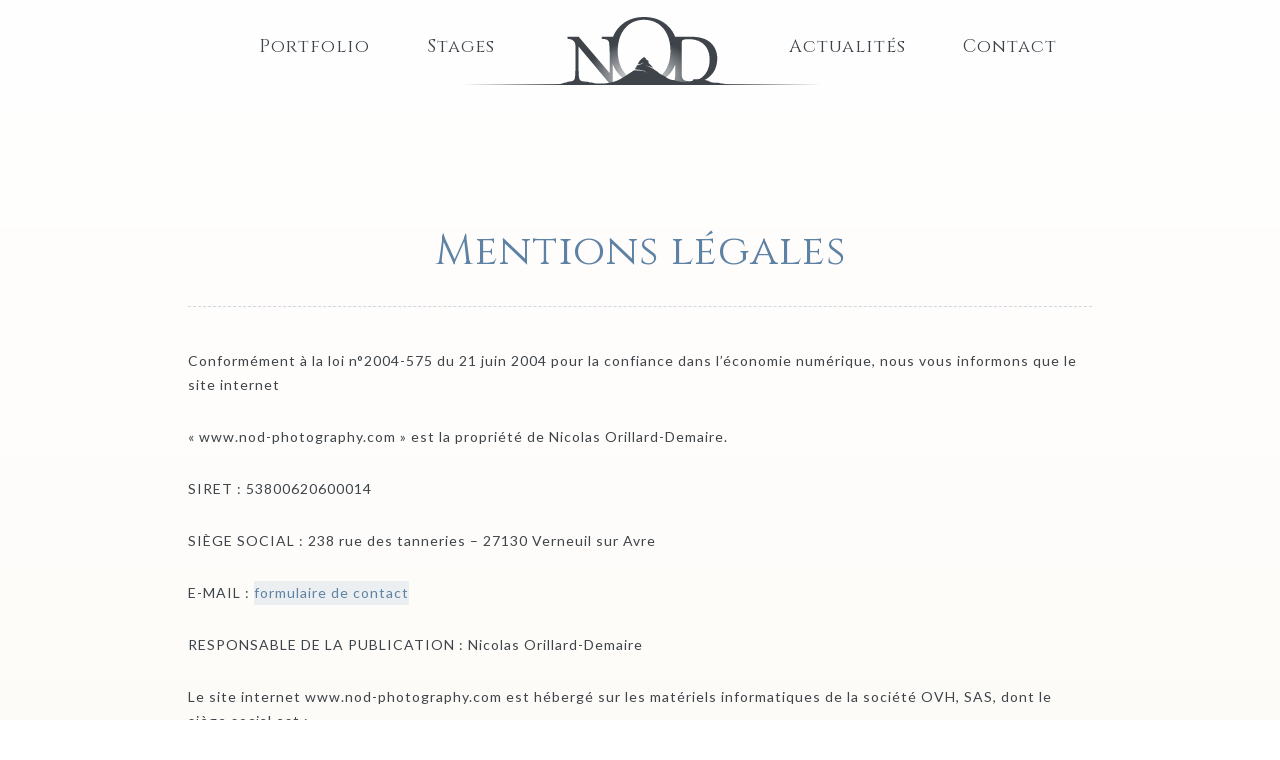

--- FILE ---
content_type: text/html; charset=UTF-8
request_url: https://www.nod-photography.com/mentions-legales/
body_size: 7866
content:

<!DOCTYPE html>
<html lang="fr-FR">
<head>
	<meta charset="UTF-8">
	<meta name="viewport" content="width=device-width, initial-scale=1, maximum-scale=1, minimum-scale=1, user-scalable=no">
	<meta name="apple-mobile-web-app-capable" content="yes">
	<meta name="description" content="Site officiel du photographe Nicolas Orillard-Demaire.">
	<meta name="keywords" content="NOD, Photography, Photographie, Nicolas Orillard-Demaire, Photo, Art, Exposition, Tirage, Paysages, Portraits, Animaux, Nature, Ecosse, Photographe">
	<meta name="author" content="Nicolas Orillard Demaire">
	<meta name="owner" content="Nicolas Orillard Demaire - NOD">
	<meta name="identifier-url" content="http://nod-photography.com">
	<meta name="copyright" content="Contenus © Nicolas Orillard Demaire, tous droits réservés • Création visuelle, webdesign et développement © Édouard Puginier, Tazintosh.com">
	<title>Mentions légales &bull; NOD</title>
	<link rel="pingback" href="https://www.nod-photography.com/wordpress/xmlrpc.php">

	<link rel="logo" type="image/svg" href=" 'images/Logo-NOD-Fade-dark.svg">
	<!-- ========================= Icons -->
	<link rel="apple-touch-icon" sizes="180x180" href="/apple-touch-icon.png">
	<link rel="icon" type="image/png" href="/favicon-32x32.png" sizes="32x32">
	<link rel="icon" type="image/png" href="/favicon-16x16.png" sizes="16x16">
	<link rel="manifest" href="/manifest.json">
	<link rel="mask-icon" href="/safari-pinned-tab.svg" color="#5bbad5">
	<meta name="theme-color" content="#f9f6ec">

	<meta name='robots' content='max-image-preview:large' />

	<!-- This site is optimized with the Yoast SEO plugin v15.3 - https://yoast.com/wordpress/plugins/seo/ -->
	<meta name="robots" content="index, follow, max-snippet:-1, max-image-preview:large, max-video-preview:-1" />
	<link rel="canonical" href="https://www.nod-photography.com/mentions-legales/" />
	<meta property="og:locale" content="fr_FR" />
	<meta property="og:type" content="article" />
	<meta property="og:title" content="Mentions légales &bull; NOD" />
	<meta property="og:description" content="Conformément à la loi n°2004-575 du 21 juin 2004 pour la confiance dans l’économie numérique, nous vous informons que le site internet « www.nod-photography.com » est la propriété de Nicolas Orillard-Demaire. SIRET : 53800620600014 SIÈGE SOCIAL : 238 rue des tanneries &#8211; 27130 Verneuil sur Avre E-MAIL : formulaire de contact RESPONSABLE DE LA PUBLICATION : Nicolas Orillard-Demaire [&hellip;]" />
	<meta property="og:url" content="https://www.nod-photography.com/mentions-legales/" />
	<meta property="og:site_name" content="NOD" />
	<meta property="article:publisher" content="http://www.facebook.com/NOD-214582341947495" />
	<meta property="article:modified_time" content="2017-04-28T08:13:02+00:00" />
	<meta name="twitter:card" content="summary" />
	<meta name="twitter:creator" content="@NicolasOrillard" />
	<meta name="twitter:site" content="@NicolasOrillard" />
	<meta name="twitter:label1" content="Écrit par">
	<meta name="twitter:data1" content="administrator">
	<meta name="twitter:label2" content="Durée de lecture est.">
	<meta name="twitter:data2" content="3 minutes">
	<script type="application/ld+json" class="yoast-schema-graph">{"@context":"https://schema.org","@graph":[{"@type":"WebSite","@id":"https://www.nod-photography.com/#website","url":"https://www.nod-photography.com/","name":"NOD","description":"Site officiel du photographe Nicolas Orillard-Demaire","potentialAction":[{"@type":"SearchAction","target":"https://www.nod-photography.com/?s={search_term_string}","query-input":"required name=search_term_string"}],"inLanguage":"fr-FR"},{"@type":"WebPage","@id":"https://www.nod-photography.com/mentions-legales/#webpage","url":"https://www.nod-photography.com/mentions-legales/","name":"Mentions l\u00e9gales &bull; NOD","isPartOf":{"@id":"https://www.nod-photography.com/#website"},"datePublished":"2017-03-09T15:51:58+00:00","dateModified":"2017-04-28T08:13:02+00:00","inLanguage":"fr-FR","potentialAction":[{"@type":"ReadAction","target":["https://www.nod-photography.com/mentions-legales/"]}]}]}</script>
	<!-- / Yoast SEO plugin. -->


<script type="text/javascript">
window._wpemojiSettings = {"baseUrl":"https:\/\/s.w.org\/images\/core\/emoji\/14.0.0\/72x72\/","ext":".png","svgUrl":"https:\/\/s.w.org\/images\/core\/emoji\/14.0.0\/svg\/","svgExt":".svg","source":{"concatemoji":"https:\/\/www.nod-photography.com\/wordpress\/wp-includes\/js\/wp-emoji-release.min.js?ver=6.2.6"}};
/*! This file is auto-generated */
!function(e,a,t){var n,r,o,i=a.createElement("canvas"),p=i.getContext&&i.getContext("2d");function s(e,t){p.clearRect(0,0,i.width,i.height),p.fillText(e,0,0);e=i.toDataURL();return p.clearRect(0,0,i.width,i.height),p.fillText(t,0,0),e===i.toDataURL()}function c(e){var t=a.createElement("script");t.src=e,t.defer=t.type="text/javascript",a.getElementsByTagName("head")[0].appendChild(t)}for(o=Array("flag","emoji"),t.supports={everything:!0,everythingExceptFlag:!0},r=0;r<o.length;r++)t.supports[o[r]]=function(e){if(p&&p.fillText)switch(p.textBaseline="top",p.font="600 32px Arial",e){case"flag":return s("\ud83c\udff3\ufe0f\u200d\u26a7\ufe0f","\ud83c\udff3\ufe0f\u200b\u26a7\ufe0f")?!1:!s("\ud83c\uddfa\ud83c\uddf3","\ud83c\uddfa\u200b\ud83c\uddf3")&&!s("\ud83c\udff4\udb40\udc67\udb40\udc62\udb40\udc65\udb40\udc6e\udb40\udc67\udb40\udc7f","\ud83c\udff4\u200b\udb40\udc67\u200b\udb40\udc62\u200b\udb40\udc65\u200b\udb40\udc6e\u200b\udb40\udc67\u200b\udb40\udc7f");case"emoji":return!s("\ud83e\udef1\ud83c\udffb\u200d\ud83e\udef2\ud83c\udfff","\ud83e\udef1\ud83c\udffb\u200b\ud83e\udef2\ud83c\udfff")}return!1}(o[r]),t.supports.everything=t.supports.everything&&t.supports[o[r]],"flag"!==o[r]&&(t.supports.everythingExceptFlag=t.supports.everythingExceptFlag&&t.supports[o[r]]);t.supports.everythingExceptFlag=t.supports.everythingExceptFlag&&!t.supports.flag,t.DOMReady=!1,t.readyCallback=function(){t.DOMReady=!0},t.supports.everything||(n=function(){t.readyCallback()},a.addEventListener?(a.addEventListener("DOMContentLoaded",n,!1),e.addEventListener("load",n,!1)):(e.attachEvent("onload",n),a.attachEvent("onreadystatechange",function(){"complete"===a.readyState&&t.readyCallback()})),(e=t.source||{}).concatemoji?c(e.concatemoji):e.wpemoji&&e.twemoji&&(c(e.twemoji),c(e.wpemoji)))}(window,document,window._wpemojiSettings);
</script>
<style type="text/css">
img.wp-smiley,
img.emoji {
	display: inline !important;
	border: none !important;
	box-shadow: none !important;
	height: 1em !important;
	width: 1em !important;
	margin: 0 0.07em !important;
	vertical-align: -0.1em !important;
	background: none !important;
	padding: 0 !important;
}
</style>
	<link rel='stylesheet' id='formidable-css' href='https://www.nod-photography.com/wordpress/wp-content/plugins/formidable/css/formidableforms.css?ver=1127941' type='text/css' media='all' />
<link rel='stylesheet' id='wp-block-library-css' href='https://www.nod-photography.com/wordpress/wp-includes/css/dist/block-library/style.min.css?ver=6.2.6' type='text/css' media='all' />
<link rel='stylesheet' id='classic-theme-styles-css' href='https://www.nod-photography.com/wordpress/wp-includes/css/classic-themes.min.css?ver=6.2.6' type='text/css' media='all' />
<style id='global-styles-inline-css' type='text/css'>
body{--wp--preset--color--black: #000000;--wp--preset--color--cyan-bluish-gray: #abb8c3;--wp--preset--color--white: #ffffff;--wp--preset--color--pale-pink: #f78da7;--wp--preset--color--vivid-red: #cf2e2e;--wp--preset--color--luminous-vivid-orange: #ff6900;--wp--preset--color--luminous-vivid-amber: #fcb900;--wp--preset--color--light-green-cyan: #7bdcb5;--wp--preset--color--vivid-green-cyan: #00d084;--wp--preset--color--pale-cyan-blue: #8ed1fc;--wp--preset--color--vivid-cyan-blue: #0693e3;--wp--preset--color--vivid-purple: #9b51e0;--wp--preset--gradient--vivid-cyan-blue-to-vivid-purple: linear-gradient(135deg,rgba(6,147,227,1) 0%,rgb(155,81,224) 100%);--wp--preset--gradient--light-green-cyan-to-vivid-green-cyan: linear-gradient(135deg,rgb(122,220,180) 0%,rgb(0,208,130) 100%);--wp--preset--gradient--luminous-vivid-amber-to-luminous-vivid-orange: linear-gradient(135deg,rgba(252,185,0,1) 0%,rgba(255,105,0,1) 100%);--wp--preset--gradient--luminous-vivid-orange-to-vivid-red: linear-gradient(135deg,rgba(255,105,0,1) 0%,rgb(207,46,46) 100%);--wp--preset--gradient--very-light-gray-to-cyan-bluish-gray: linear-gradient(135deg,rgb(238,238,238) 0%,rgb(169,184,195) 100%);--wp--preset--gradient--cool-to-warm-spectrum: linear-gradient(135deg,rgb(74,234,220) 0%,rgb(151,120,209) 20%,rgb(207,42,186) 40%,rgb(238,44,130) 60%,rgb(251,105,98) 80%,rgb(254,248,76) 100%);--wp--preset--gradient--blush-light-purple: linear-gradient(135deg,rgb(255,206,236) 0%,rgb(152,150,240) 100%);--wp--preset--gradient--blush-bordeaux: linear-gradient(135deg,rgb(254,205,165) 0%,rgb(254,45,45) 50%,rgb(107,0,62) 100%);--wp--preset--gradient--luminous-dusk: linear-gradient(135deg,rgb(255,203,112) 0%,rgb(199,81,192) 50%,rgb(65,88,208) 100%);--wp--preset--gradient--pale-ocean: linear-gradient(135deg,rgb(255,245,203) 0%,rgb(182,227,212) 50%,rgb(51,167,181) 100%);--wp--preset--gradient--electric-grass: linear-gradient(135deg,rgb(202,248,128) 0%,rgb(113,206,126) 100%);--wp--preset--gradient--midnight: linear-gradient(135deg,rgb(2,3,129) 0%,rgb(40,116,252) 100%);--wp--preset--duotone--dark-grayscale: url('#wp-duotone-dark-grayscale');--wp--preset--duotone--grayscale: url('#wp-duotone-grayscale');--wp--preset--duotone--purple-yellow: url('#wp-duotone-purple-yellow');--wp--preset--duotone--blue-red: url('#wp-duotone-blue-red');--wp--preset--duotone--midnight: url('#wp-duotone-midnight');--wp--preset--duotone--magenta-yellow: url('#wp-duotone-magenta-yellow');--wp--preset--duotone--purple-green: url('#wp-duotone-purple-green');--wp--preset--duotone--blue-orange: url('#wp-duotone-blue-orange');--wp--preset--font-size--small: 13px;--wp--preset--font-size--medium: 20px;--wp--preset--font-size--large: 36px;--wp--preset--font-size--x-large: 42px;--wp--preset--spacing--20: 0.44rem;--wp--preset--spacing--30: 0.67rem;--wp--preset--spacing--40: 1rem;--wp--preset--spacing--50: 1.5rem;--wp--preset--spacing--60: 2.25rem;--wp--preset--spacing--70: 3.38rem;--wp--preset--spacing--80: 5.06rem;--wp--preset--shadow--natural: 6px 6px 9px rgba(0, 0, 0, 0.2);--wp--preset--shadow--deep: 12px 12px 50px rgba(0, 0, 0, 0.4);--wp--preset--shadow--sharp: 6px 6px 0px rgba(0, 0, 0, 0.2);--wp--preset--shadow--outlined: 6px 6px 0px -3px rgba(255, 255, 255, 1), 6px 6px rgba(0, 0, 0, 1);--wp--preset--shadow--crisp: 6px 6px 0px rgba(0, 0, 0, 1);}:where(.is-layout-flex){gap: 0.5em;}body .is-layout-flow > .alignleft{float: left;margin-inline-start: 0;margin-inline-end: 2em;}body .is-layout-flow > .alignright{float: right;margin-inline-start: 2em;margin-inline-end: 0;}body .is-layout-flow > .aligncenter{margin-left: auto !important;margin-right: auto !important;}body .is-layout-constrained > .alignleft{float: left;margin-inline-start: 0;margin-inline-end: 2em;}body .is-layout-constrained > .alignright{float: right;margin-inline-start: 2em;margin-inline-end: 0;}body .is-layout-constrained > .aligncenter{margin-left: auto !important;margin-right: auto !important;}body .is-layout-constrained > :where(:not(.alignleft):not(.alignright):not(.alignfull)){max-width: var(--wp--style--global--content-size);margin-left: auto !important;margin-right: auto !important;}body .is-layout-constrained > .alignwide{max-width: var(--wp--style--global--wide-size);}body .is-layout-flex{display: flex;}body .is-layout-flex{flex-wrap: wrap;align-items: center;}body .is-layout-flex > *{margin: 0;}:where(.wp-block-columns.is-layout-flex){gap: 2em;}.has-black-color{color: var(--wp--preset--color--black) !important;}.has-cyan-bluish-gray-color{color: var(--wp--preset--color--cyan-bluish-gray) !important;}.has-white-color{color: var(--wp--preset--color--white) !important;}.has-pale-pink-color{color: var(--wp--preset--color--pale-pink) !important;}.has-vivid-red-color{color: var(--wp--preset--color--vivid-red) !important;}.has-luminous-vivid-orange-color{color: var(--wp--preset--color--luminous-vivid-orange) !important;}.has-luminous-vivid-amber-color{color: var(--wp--preset--color--luminous-vivid-amber) !important;}.has-light-green-cyan-color{color: var(--wp--preset--color--light-green-cyan) !important;}.has-vivid-green-cyan-color{color: var(--wp--preset--color--vivid-green-cyan) !important;}.has-pale-cyan-blue-color{color: var(--wp--preset--color--pale-cyan-blue) !important;}.has-vivid-cyan-blue-color{color: var(--wp--preset--color--vivid-cyan-blue) !important;}.has-vivid-purple-color{color: var(--wp--preset--color--vivid-purple) !important;}.has-black-background-color{background-color: var(--wp--preset--color--black) !important;}.has-cyan-bluish-gray-background-color{background-color: var(--wp--preset--color--cyan-bluish-gray) !important;}.has-white-background-color{background-color: var(--wp--preset--color--white) !important;}.has-pale-pink-background-color{background-color: var(--wp--preset--color--pale-pink) !important;}.has-vivid-red-background-color{background-color: var(--wp--preset--color--vivid-red) !important;}.has-luminous-vivid-orange-background-color{background-color: var(--wp--preset--color--luminous-vivid-orange) !important;}.has-luminous-vivid-amber-background-color{background-color: var(--wp--preset--color--luminous-vivid-amber) !important;}.has-light-green-cyan-background-color{background-color: var(--wp--preset--color--light-green-cyan) !important;}.has-vivid-green-cyan-background-color{background-color: var(--wp--preset--color--vivid-green-cyan) !important;}.has-pale-cyan-blue-background-color{background-color: var(--wp--preset--color--pale-cyan-blue) !important;}.has-vivid-cyan-blue-background-color{background-color: var(--wp--preset--color--vivid-cyan-blue) !important;}.has-vivid-purple-background-color{background-color: var(--wp--preset--color--vivid-purple) !important;}.has-black-border-color{border-color: var(--wp--preset--color--black) !important;}.has-cyan-bluish-gray-border-color{border-color: var(--wp--preset--color--cyan-bluish-gray) !important;}.has-white-border-color{border-color: var(--wp--preset--color--white) !important;}.has-pale-pink-border-color{border-color: var(--wp--preset--color--pale-pink) !important;}.has-vivid-red-border-color{border-color: var(--wp--preset--color--vivid-red) !important;}.has-luminous-vivid-orange-border-color{border-color: var(--wp--preset--color--luminous-vivid-orange) !important;}.has-luminous-vivid-amber-border-color{border-color: var(--wp--preset--color--luminous-vivid-amber) !important;}.has-light-green-cyan-border-color{border-color: var(--wp--preset--color--light-green-cyan) !important;}.has-vivid-green-cyan-border-color{border-color: var(--wp--preset--color--vivid-green-cyan) !important;}.has-pale-cyan-blue-border-color{border-color: var(--wp--preset--color--pale-cyan-blue) !important;}.has-vivid-cyan-blue-border-color{border-color: var(--wp--preset--color--vivid-cyan-blue) !important;}.has-vivid-purple-border-color{border-color: var(--wp--preset--color--vivid-purple) !important;}.has-vivid-cyan-blue-to-vivid-purple-gradient-background{background: var(--wp--preset--gradient--vivid-cyan-blue-to-vivid-purple) !important;}.has-light-green-cyan-to-vivid-green-cyan-gradient-background{background: var(--wp--preset--gradient--light-green-cyan-to-vivid-green-cyan) !important;}.has-luminous-vivid-amber-to-luminous-vivid-orange-gradient-background{background: var(--wp--preset--gradient--luminous-vivid-amber-to-luminous-vivid-orange) !important;}.has-luminous-vivid-orange-to-vivid-red-gradient-background{background: var(--wp--preset--gradient--luminous-vivid-orange-to-vivid-red) !important;}.has-very-light-gray-to-cyan-bluish-gray-gradient-background{background: var(--wp--preset--gradient--very-light-gray-to-cyan-bluish-gray) !important;}.has-cool-to-warm-spectrum-gradient-background{background: var(--wp--preset--gradient--cool-to-warm-spectrum) !important;}.has-blush-light-purple-gradient-background{background: var(--wp--preset--gradient--blush-light-purple) !important;}.has-blush-bordeaux-gradient-background{background: var(--wp--preset--gradient--blush-bordeaux) !important;}.has-luminous-dusk-gradient-background{background: var(--wp--preset--gradient--luminous-dusk) !important;}.has-pale-ocean-gradient-background{background: var(--wp--preset--gradient--pale-ocean) !important;}.has-electric-grass-gradient-background{background: var(--wp--preset--gradient--electric-grass) !important;}.has-midnight-gradient-background{background: var(--wp--preset--gradient--midnight) !important;}.has-small-font-size{font-size: var(--wp--preset--font-size--small) !important;}.has-medium-font-size{font-size: var(--wp--preset--font-size--medium) !important;}.has-large-font-size{font-size: var(--wp--preset--font-size--large) !important;}.has-x-large-font-size{font-size: var(--wp--preset--font-size--x-large) !important;}
.wp-block-navigation a:where(:not(.wp-element-button)){color: inherit;}
:where(.wp-block-columns.is-layout-flex){gap: 2em;}
.wp-block-pullquote{font-size: 1.5em;line-height: 1.6;}
</style>
<link rel='stylesheet' id='taz_style-css' href='https://www.nod-photography.com/wordpress/wp-content/themes/NOD/stylesheets/css/taz_style.css?ver=1495448172' type='text/css' media='all' />
<script type='text/javascript' src='https://www.nod-photography.com/wordpress/wp-includes/js/jquery/jquery.min.js?ver=3.6.4' id='jquery-core-js'></script>
<script type='text/javascript' src='https://www.nod-photography.com/wordpress/wp-includes/js/jquery/jquery-migrate.min.js?ver=3.4.0' id='jquery-migrate-js'></script>
<link rel="https://api.w.org/" href="https://www.nod-photography.com/wp-json/" /><link rel="alternate" type="application/json" href="https://www.nod-photography.com/wp-json/wp/v2/pages/314" /><link rel="EditURI" type="application/rsd+xml" title="RSD" href="https://www.nod-photography.com/wordpress/xmlrpc.php?rsd" />
<link rel="wlwmanifest" type="application/wlwmanifest+xml" href="https://www.nod-photography.com/wordpress/wp-includes/wlwmanifest.xml" />
<meta name="generator" content="WordPress 6.2.6" />
<link rel='shortlink' href='https://www.nod-photography.com/?p=314' />
<link rel="alternate" type="application/json+oembed" href="https://www.nod-photography.com/wp-json/oembed/1.0/embed?url=https%3A%2F%2Fwww.nod-photography.com%2Fmentions-legales%2F" />
<link rel="alternate" type="text/xml+oembed" href="https://www.nod-photography.com/wp-json/oembed/1.0/embed?url=https%3A%2F%2Fwww.nod-photography.com%2Fmentions-legales%2F&#038;format=xml" />
<script type="text/javascript">document.documentElement.className += " js";</script>
</head>

<body class="page-template-default page page-id-314">
	<div class="taz_bodyContentWrapper">
		<header class="taz_mainHeader">
			<nav class="taz_mainNav" role="navigation">
				<ul id="menu-main" class="taz_mainMenu"><li id="menu-item-74" class="taz_portfolioLanding menu-item menu-item-type-post_type menu-item-object-page menu-item-74"><a href="https://www.nod-photography.com/bienvenue/" class="taz_menu-item-link">Portfolio</a></li>
<li id="menu-item-603" class="taz_overlay-portfolioNavTrigger menu-item menu-item-type-custom menu-item-object-custom menu-item-603"><a href="#" class="taz_menu-item-link">Portfolio</a></li>
<li id="menu-item-231" class="menu-item menu-item-type-post_type menu-item-object-page menu-item-231"><a href="https://www.nod-photography.com/stages/" class="taz_menu-item-link">Stages</a></li>
<li id="menu-item-73" class="taz_NODLogo menu-item menu-item-type-custom menu-item-object-custom menu-item-73"><a href="/" class="taz_menu-item-link">Accueil</a></li>
<li id="menu-item-104" class="menu-item menu-item-type-post_type menu-item-object-page menu-item-104"><a href="https://www.nod-photography.com/actualites/" class="taz_menu-item-link">Actualités</a></li>
<li id="menu-item-69" class="menu-item menu-item-type-post_type menu-item-object-page menu-item-69"><a href="https://www.nod-photography.com/contact/" class="taz_menu-item-link">Contact</a></li>
</ul>			</nav>
		</header>
		<div class="taz_overlay-mainNavTrigger"></div>
		<main class="taz_mainContent" role="main">
<section class="taz_mainSection">
			<article class="taz_page post-314 page type-page status-publish hentry">
		<header class="taz_post-header">
			<div class="taz_post-meta">
				<h1 class="taz_post-meta-title">Mentions légales</h1>
			</div>
		</header>
		<div class="taz_post-content">
			<p>Conformément à la loi n°2004-575 du 21 juin 2004 pour la confiance dans l’économie numérique, nous vous informons que le site internet</p>
<p>« www.nod-photography.com » est la propriété de Nicolas Orillard-Demaire.</p>
<p>SIRET : 53800620600014</p>
<p>SIÈGE SOCIAL : 238 rue des tanneries &#8211; 27130 Verneuil sur Avre</p>
<p>E-MAIL : <a href="/contact/">formulaire de contact</a></p>
<p>RESPONSABLE DE LA PUBLICATION : Nicolas Orillard-Demaire</p>
<p>Le site internet www.nod-photography.com est hébergé sur les matériels informatiques de la société OVH, SAS, dont le siège social est :<br />
2 rue Kellermann &#8211; 59100 Roubaix &#8211; France</p>
<p>Le présent site a fait l&rsquo;objet d&rsquo;une déclaration à la Commission Nationale de l&rsquo;Informatique et des Libertés &#8211; CNIL, en application de la loi n° 2004-801 du 6 août 2004 relative à la protection des personnes physiques à l’égard du traitement des données à caractère personnel modifiant la loi n°78-17 du 6 janvier 1978 relative à l’informatique, aux fichiers et aux libertés. Le numéro d&rsquo;enregistrement à la CNIL est le  1691526.</p>
<p>Le site www.nod-photography.com est régi par le droit français ; les visiteurs ayant accès au site de l’étranger, doivent s&rsquo;assurer du respect des lois localement applicables.</p>
<p>Les mentions légales pouvant être modifiées à tout moment et sans préavis, nous vous engageons à les consulter régulièrement.</p>
<p>PROPRIÉTÉ INTELLECTUELLE</p>
<p>Nicolas Orillard-Demaire détient, se réserve et conserve tous les droits de propriété, notamment intellectuelle, y compris les droits de reproduction sur le présent site et les éléments qu’il contient.</p>
<p>En conséquence et notamment toute reproduction partielle ou totale du présent site et des éléments qu’il contient est strictement interdite sans autorisation écrite de Nicolas Orillard-Demaire.</p>
<p>Toutes les photos sont protégées par copyright ©, aucune utilisation n&rsquo;est autorisée sans accord de l&rsquo;auteur.</p>
<p>Les logos et tous autres signes distinctifs contenus sur ce site sont la propriété de Nicolas Orillard-Demaire ou font l&rsquo;objet d&rsquo;une autorisation d&rsquo;utilisation. Aucun droit ou licence ne saurait être attribué sur l&rsquo;un quelconque de ces éléments sans l&rsquo;autorisation écrite de Nicolas Orillard-Demaire ou du tiers détenteur des droits.</p>
<p>EXCLUSION DE GARANTIE ET DE RESPONSABILITÉ</p>
<p>L’utilisateur du site web «www.nod-photography.com » reconnaît avoir pris connaissance des présentes conditions d’utilisation du site et s’engage à les respecter.</p>
<p>&nbsp;</p>
<p>Nicolas Orillard-Demaire ne saurait être tenue pour responsable des dommages directs ou indirects qui pourraient résulter de l’accès au site ou de l’utilisation du site et/ou de ces informations, y compris l’inaccessibilité, les pertes de données, détériorations, destructions ou virus qui pourraient affecter l’équipement informatique de l’utilisateur et/ou de la présence de virus sur son site.</p>
<p>Bien que Nicolas Orillard-Demaire s’efforce de fournir un contenu fiable sur son site, il ne garantit pas que son contenu soit exempt d’inexactitudes ou d’omissions et ne saurait être tenu pour responsable des erreurs ou omissions, d’une absence de disponibilité des informations et des services. Nicolas Orillard-Demaire se réserve à tout moment et sans préavis le droit d’apporter des améliorations et/ou des modifications au contenu de son site.</p>
<p>En conséquence, l’utilisateur reconnaît se servir de ses informations sous sa responsabilité exclusive.</p>
<p>LIENS VERS D&rsquo;AUTRES SITES</p>
<p>Le site peut inclure des liens vers d&rsquo;autres sites ou d&rsquo;autres sources Internet. Dans la mesure où Nicolas Orillard-Demaire ne peut contrôler ces sites et ces sources externes, Nicolas Orillard-Demaire ne peut être tenu pour responsable de la mise à disposition de ces sites et sources externes, et décline ainsi toute responsabilité quant aux contenus, publicités, produits, services ou tout autre matériel disponible sur ou à partir de ces sites ou sources externes. Ces liens sont proposés aux utilisateurs du site www.nod-photography.com en tant que service. La décision d’activer les liens vous appartient exclusivement.</p>
		</div>
		<footer class="taz_post-footer">

		</footer>
	</article>
	<footer class="taz_mainSection-footer">
		<div class="taz_spinner"></div>
			</footer>
</section>
	<footer class="taz_mainFooter" role="contentinfo">
		<div class="taz_mainFooter-layouter taz_grid-row">
			<aside class="taz_mainFooter-sidebar taz_mainFooter-sidebar-top taz_grid-column-12">
							</aside>
			<aside class="taz_mainFooter-sidebar taz_mainFooter-sidebar-left taz_grid-column-8">
							</aside>
			<aside class="taz_mainFooter-sidebar taz_mainFooter-sidebar-right taz_grid-column-4">
							</aside>
		</div>
		<section>Création visuelle, webdesign et développement<span class="taz_partners"> © Édouard Puginier <a class="taz_TazintoshWebsite" href="http://tazintosh.com" target="_blank"></a></span><a class="taz_mainFooter-mentions" href="/?p=314">Mentions légales</a></section>
	</footer>
		</main>
	</div> <!-- taz_bodyContentWrapper -->
	<div class="taz_overlayWrapper">
		<div class="taz_overlay-background"></div>
		<div class="taz_overlayLayouter">
			<div class="taz_overlay taz_overlay-portfolioNav">
				<div class="taz_overlay-content">
					<nav class="taz_portfolioNav" role="navigation">
						<ul id="menu-portfolios" class="taz_portfolioMenu"><li id="menu-item-39" class="menu-item menu-item-type-post_type menu-item-object-page menu-item-39"><a href="https://www.nod-photography.com/bienvenue/" class="taz_menu-item-link">Accueil</a></li>
<li id="menu-item-59" class="menu-item menu-item-type-post_type menu-item-object-page menu-item-59"><a href="https://www.nod-photography.com/animalier/" class="taz_menu-item-link">Animalier</a></li>
<li id="menu-item-60" class="menu-item menu-item-type-post_type menu-item-object-page menu-item-60"><a href="https://www.nod-photography.com/ecosse/" class="taz_menu-item-link">Écosse</a></li>
<li id="menu-item-62" class="menu-item menu-item-type-post_type menu-item-object-page menu-item-62"><a href="https://www.nod-photography.com/espagne/" class="taz_menu-item-link">Espagne</a></li>
<li id="menu-item-664" class="menu-item menu-item-type-post_type menu-item-object-page menu-item-664"><a href="https://www.nod-photography.com/irlande/" class="taz_menu-item-link">Irlande</a></li>
<li id="menu-item-61" class="menu-item menu-item-type-post_type menu-item-object-page menu-item-61"><a href="https://www.nod-photography.com/islande/" class="taz_menu-item-link">Islande</a></li>
<li id="menu-item-64" class="menu-item menu-item-type-post_type menu-item-object-page menu-item-64"><a href="https://www.nod-photography.com/norvege/" class="taz_menu-item-link">Norvège</a></li>
<li id="menu-item-63" class="menu-item menu-item-type-post_type menu-item-object-page menu-item-63"><a href="https://www.nod-photography.com/nouvelle-zelande/" class="taz_menu-item-link">Nouvelle Zélande</a></li>
<li id="menu-item-714" class="menu-item menu-item-type-post_type menu-item-object-page menu-item-714"><a href="https://www.nod-photography.com/angels/" class="taz_menu-item-link">Série Angels</a></li>
<li id="menu-item-827" class="menu-item menu-item-type-post_type menu-item-object-page menu-item-827"><a href="https://www.nod-photography.com/serie-elephants/" class="taz_menu-item-link">Série Éléphants</a></li>
<li id="menu-item-1040" class="menu-item menu-item-type-post_type menu-item-object-page menu-item-1040"><a href="https://www.nod-photography.com/leopard/" class="taz_menu-item-link">PARDUS</a></li>
</ul>					</nav>
				</div>
				<i class="taz-symbol-times taz_close"></i>
			</div>
			<div class="taz_overlay taz_overlay-mainNav">
				<div class="taz_overlay-content">
					<nav class="taz_mainNav" role="navigation">
						<ul id="menu-main-1" class="taz_mainMenu"><li class="taz_portfolioLanding menu-item menu-item-type-post_type menu-item-object-page menu-item-74"><a href="https://www.nod-photography.com/bienvenue/" class="taz_menu-item-link">Portfolio</a></li>
<li class="taz_overlay-portfolioNavTrigger menu-item menu-item-type-custom menu-item-object-custom menu-item-603"><a href="#" class="taz_menu-item-link">Portfolio</a></li>
<li class="menu-item menu-item-type-post_type menu-item-object-page menu-item-231"><a href="https://www.nod-photography.com/stages/" class="taz_menu-item-link">Stages</a></li>
<li class="taz_NODLogo menu-item menu-item-type-custom menu-item-object-custom menu-item-73"><a href="/" class="taz_menu-item-link">Accueil</a></li>
<li class="menu-item menu-item-type-post_type menu-item-object-page menu-item-104"><a href="https://www.nod-photography.com/actualites/" class="taz_menu-item-link">Actualités</a></li>
<li class="menu-item menu-item-type-post_type menu-item-object-page menu-item-69"><a href="https://www.nod-photography.com/contact/" class="taz_menu-item-link">Contact</a></li>
</ul>					</nav>
					<nav class="taz_portfolioNav" role="navigation">
						<ul id="menu-portfolios-1" class="taz_portfolioMenu"><li class="menu-item menu-item-type-post_type menu-item-object-page menu-item-39"><a href="https://www.nod-photography.com/bienvenue/" class="taz_menu-item-link">Accueil</a></li>
<li class="menu-item menu-item-type-post_type menu-item-object-page menu-item-59"><a href="https://www.nod-photography.com/animalier/" class="taz_menu-item-link">Animalier</a></li>
<li class="menu-item menu-item-type-post_type menu-item-object-page menu-item-60"><a href="https://www.nod-photography.com/ecosse/" class="taz_menu-item-link">Écosse</a></li>
<li class="menu-item menu-item-type-post_type menu-item-object-page menu-item-62"><a href="https://www.nod-photography.com/espagne/" class="taz_menu-item-link">Espagne</a></li>
<li class="menu-item menu-item-type-post_type menu-item-object-page menu-item-664"><a href="https://www.nod-photography.com/irlande/" class="taz_menu-item-link">Irlande</a></li>
<li class="menu-item menu-item-type-post_type menu-item-object-page menu-item-61"><a href="https://www.nod-photography.com/islande/" class="taz_menu-item-link">Islande</a></li>
<li class="menu-item menu-item-type-post_type menu-item-object-page menu-item-64"><a href="https://www.nod-photography.com/norvege/" class="taz_menu-item-link">Norvège</a></li>
<li class="menu-item menu-item-type-post_type menu-item-object-page menu-item-63"><a href="https://www.nod-photography.com/nouvelle-zelande/" class="taz_menu-item-link">Nouvelle Zélande</a></li>
<li class="menu-item menu-item-type-post_type menu-item-object-page menu-item-714"><a href="https://www.nod-photography.com/angels/" class="taz_menu-item-link">Série Angels</a></li>
<li class="menu-item menu-item-type-post_type menu-item-object-page menu-item-827"><a href="https://www.nod-photography.com/serie-elephants/" class="taz_menu-item-link">Série Éléphants</a></li>
<li class="menu-item menu-item-type-post_type menu-item-object-page menu-item-1040"><a href="https://www.nod-photography.com/leopard/" class="taz_menu-item-link">PARDUS</a></li>
</ul>					</nav>
				</div>
				<i class="taz-symbol-times taz_close"></i>
			</div>
			<div class="taz_overlay taz_overlay-misc">
				<div class="taz_overlay-content"></div>
				<i class="taz-symbol-times taz_close"></i>
			</div>
		</div>
	</div>
	<div class="taz_bodyOverlay"></div>
	<!-- ================================================== Scripts -->
	<noscript>Your browser does not support Javascript or it is disabled.</noscript>
	<script type='text/javascript' src='https://www.nod-photography.com/wordpress/wp-content/themes/NOD/js/min/taz_libraries-min.js?ver=1495128182' id='taz_libraries-js'></script>
<script type='text/javascript' src='https://www.nod-photography.com/wordpress/wp-content/themes/NOD/js/min/taz_scripts-min.js?ver=1675330454' id='taz_script-js'></script>

	<script>
	(function(i,s,o,g,r,a,m){i['GoogleAnalyticsObject']=r;i[r]=i[r]||function(){
	(i[r].q=i[r].q||[]).push(arguments)},i[r].l=1*new Date();a=s.createElement(o),
	m=s.getElementsByTagName(o)[0];a.async=1;a.src=g;m.parentNode.insertBefore(a,m)
	})(window,document,'script','https://www.google-analytics.com/analytics.js','ga');
	ga('create', 'UA-92799634-1', 'auto');
	ga('send', 'pageview');
</script>
	<!-- 28 queries. 0,155 seconds. -->
</body>
</html>

--- FILE ---
content_type: text/css
request_url: https://www.nod-photography.com/wordpress/wp-content/themes/NOD/stylesheets/css/taz_style.css?ver=1495448172
body_size: 5268
content:
@import url(../../bower_components/normalize-css/normalize.css);@import url(http://fonts.googleapis.com/css?family=Lato:300,400,700,900,300italic,400italic,700italic,900italic);@import 'https://fonts.googleapis.com/css?family=Cinzel|Lato:300,400,700';*,*:before,*:after{box-sizing:border-box}html,body{margin:0;padding:0;position:relative}body{-moz-osx-font-smoothing:grayscale;-webkit-font-smoothing:antialiased}img{image-rendering:optimizeQuality}.taz_errorLog{background-color:white;border-radius:4px;border:1px solid rgba(0,0,0,0.1);margin:1rem 0;padding:0.2rem 1rem 1rem 1rem;position:relative}.taz_errorLog.taz_errorLog-fixed{bottom:0;left:10px;max-height:15rem;overflow:auto;padding:0.5rem;position:fixed;right:10px;text-align:center;z-index:10000}.taz_errorLog .taz_errorLog-label{font-weight:bold}.taz_errorLog .taz_errorLog-pre{border:1px solid rgba(0,0,0,0.1);margin:0;padding:0.2rem 1rem}[class^="taz-symbol-"]::before,[class*=" taz-symbol-"]::before{font-style:normal ;font-variant:normal ;font-weight:normal ;line-height:inherit ;position:relative ;speak:none ;text-transform:none ;line-height:inherit}.taz-symbol-times::before{content:'×';margin-left:0.1rem}::selection{background:#5e82a3;color:#fff}::-moz-selection{background:#5e82a3;color:#fff}html{font-size:14px;line-height:24px}body{background:linear-gradient(to bottom, white 0%, #faf5eb 100%);font-family:"Lato",sans-serif ;font-weight:400;letter-spacing:1px;color:#3e444a;font-size:14px;line-height:24px;min-height:100vh}img{max-width:100%}.taz_mainContent h1:not([class]),.taz_mainContent h2:not([class]),.taz_mainContent h3:not([class]),.taz_mainContent h4:not([class]),.taz_mainContent h5:not([class]),.taz_mainContent h6:not([class]),.taz_overlay-content h1:not([class]),.taz_overlay-content h2:not([class]),.taz_overlay-content h3:not([class]),.taz_overlay-content h4:not([class]),.taz_overlay-content h5:not([class]),.taz_overlay-content h6:not([class]){line-height:1;margin:2rem 0;position:relative}.taz_mainContent h1:not([class]),.taz_mainContent h2:not([class]),.taz_overlay-content h1:not([class]),.taz_overlay-content h2:not([class]){font-family:'Cinzel', serif;color:#5e82a3;font-weight:400}.taz_mainContent h1:not([class]),.taz_mainContent h2:not([class]),.taz_mainContent h3:not([class]),.taz_mainContent h6:not([class]),.taz_overlay-content h1:not([class]),.taz_overlay-content h2:not([class]),.taz_overlay-content h3:not([class]),.taz_overlay-content h6:not([class]){color:#5e82a3}.taz_mainContent h1:not([class]),.taz_overlay-content h1:not([class]){font-size:3rem}.taz_mainContent h2:not([class]),.taz_mainContent h3:not([class]),.taz_mainContent h4:not([class]),.taz_overlay-content h2:not([class]),.taz_overlay-content h3:not([class]),.taz_overlay-content h4:not([class]){font-size:2.2rem;font-weight:300;margin-left:10%}.taz_mainContent .taz_post-header+h2:not([class]),.taz_mainContent .taz_post-header+h3:not([class]),.taz_mainContent .taz_post-header+h4:not([class]),.taz_overlay-content .taz_post-header+h2:not([class]),.taz_overlay-content .taz_post-header+h3:not([class]),.taz_overlay-content .taz_post-header+h4:not([class]){margin-left:0}.taz_mainContent h5:not([class]),.taz_overlay-content h5:not([class]){border-radius:4px ;background-color:#5e82a3;color:#fff;font-size:1.2rem;font-weight:400;padding:0.5em 1rem}.taz_mainContent h6:not([class]),.taz_overlay-content h6:not([class]){border-bottom:1px solid rgba(94,130,163,0.6);font-size:1.2rem;font-weight:400;padding-bottom:0.5rem}.taz_mainContent p:not([class]),.taz_overlay-content p:not([class]){margin:0 0 2rem}.taz_mainContent ul:not([class]),.taz_mainContent ol:not([class]),.taz_overlay-content ul:not([class]),.taz_overlay-content ol:not([class]){list-style:none;margin:2rem 0;padding:0 0 0 2rem;position:relative}.taz_mainContent ul:not([class]) li,.taz_mainContent ol:not([class]) li,.taz_overlay-content ul:not([class]) li,.taz_overlay-content ol:not([class]) li{padding-left:1.5rem;position:relative}.taz_mainContent ul:not([class]) li:before,.taz_mainContent ol:not([class]) li:before,.taz_overlay-content ul:not([class]) li:before,.taz_overlay-content ol:not([class]) li:before{color:#5e82a3;content:'•';font-size:1.2rem;left:0;margin-right:0.5rem;position:absolute}.taz_mainContent ul:not([class]) li:before,.taz_overlay-content ul:not([class]) li:before{content:'•'}.taz_mainContent ol:not([class]),.taz_overlay-content ol:not([class]){counter-reset:taz_counter}.taz_mainContent ol:not([class]) li,.taz_overlay-content ol:not([class]) li{counter-increment:taz_counter}.taz_mainContent ol:not([class]) li:before,.taz_overlay-content ol:not([class]) li:before{content:counter(taz_counter);font-weight:700}.taz_mainContent img,.taz_overlay-content img{border-radius:4px ;margin-bottom:1rem}.taz_mainContent img.alignleft,.taz_overlay-content img.alignleft{float:left;margin-right:2rem}.taz_mainContent img.alignright,.taz_overlay-content img.alignright{float:right;margin-left:2rem}.taz_mainContent img.aligncenter,.taz_overlay-content img.aligncenter{left:0;margin-left:auto;margin-right:auto;right:0;display:block}.taz_mainContent hr:not([class]),.taz_overlay-content hr:not([class]){border:0;border-bottom:1px dashed rgba(94,130,163,0.3);margin-bottom:2rem;margin-top:2rem}.taz_mainContent blockquote:not([class]),.taz_overlay-content blockquote:not([class]){font-style:italic;margin:2rem 0 2rem 6rem;padding:0 2rem 2rem 4rem;position:relative;display:inline-block}.taz_mainContent blockquote:not([class]):before,.taz_mainContent blockquote:not([class]):after,.taz_overlay-content blockquote:not([class]):before,.taz_overlay-content blockquote:not([class]):after{font-family:'Cinzel', serif;color:#5e82a3;position:absolute;top:0}.taz_mainContent blockquote:not([class]):before,.taz_overlay-content blockquote:not([class]):before{content:'«';font-size:5rem;left:0}.taz_mainContent blockquote:not([class]):after,.taz_overlay-content blockquote:not([class]):after{content:'»';font-size:3rem;right:0}@media screen and (max-width: 480px){.taz_mainContent blockquote:not([class]),.taz_overlay-content blockquote:not([class]){margin-left:0}}.taz_mainContent blockquote:not([class]) p,.taz_overlay-content blockquote:not([class]) p{margin:0}.taz_mainContent blockquote:not([class]) cite,.taz_overlay-content blockquote:not([class]) cite{font-style:normal;font-weight:700;position:absolute;bottom:0;right:0}.taz_mainContent .taz_dropcap,.taz_overlay-content .taz_dropcap{font-family:'Cinzel', serif;color:#5e82a3;float:left;font-size:3.4rem;line-height:1;margin-right:1rem;position:relative}.taz_mainContent a:not([class]),.taz_overlay-content a:not([class]){background-color:rgba(94,130,163,0.1);color:#5e82a3;display:inline-block;position:relative;text-decoration:none}.taz_mainContent a:not([class]):hover,.taz_overlay-content a:not([class]):hover{text-decoration:underline}.taz_mainContent pre:not([class]),.taz_overlay-content pre:not([class]){border-radius:4px ;background-color:rgba(62,68,74,0.05);border:1px solid rgba(62,68,74,0.15);color:#3e444a;font-family:Consolas, Menlo, Monaco, "Lucida Console", "Liberation Mono", "DejaVu Sans Mono", "Bitstream Vera Sans Mono", "Courier New", monospace, serif;font-size:.8571428571rem;letter-spacing:0;line-height:1.5rem;margin:2rem;padding:0.5rem 1rem;white-space:normal;word-break:break-all;word-wrap:break-word}.taz_mainContent .taz_post-content .taz_oneThird,.taz_overlay-content .taz_post-content .taz_oneThird{width:33%}.taz_mainContent .taz_post-content .taz_twoThird,.taz_overlay-content .taz_post-content .taz_twoThird{width:66%}.taz_mainContent .taz_post-content .taz_half,.taz_overlay-content .taz_post-content .taz_half{width:50%}.taz_mainContent .taz_post-content .taz_oneThird,.taz_mainContent .taz_post-content .taz_twoThird,.taz_mainContent .taz_post-content .taz_half,.taz_overlay-content .taz_post-content .taz_oneThird,.taz_overlay-content .taz_post-content .taz_twoThird,.taz_overlay-content .taz_post-content .taz_half{text-align:justify}@media screen and (max-width: 640px){.taz_mainContent .taz_post-content .taz_oneThird,.taz_mainContent .taz_post-content .taz_twoThird,.taz_mainContent .taz_post-content .taz_half,.taz_overlay-content .taz_post-content .taz_oneThird,.taz_overlay-content .taz_post-content .taz_twoThird,.taz_overlay-content .taz_post-content .taz_half{width:100%}}.taz_half{display:inline-block;margin-right:1rem;position:relative;vertical-align:top;width:calc(50% - 1rem)}.taz_half.taz_last{margin-left:1rem;margin-right:0}@media screen and (max-width: 640px){.taz_half{margin-right:0;width:100%}.taz_half.taz_last{margin-left:0}}.taz_close{border-radius:50% ;background-color:#5e82a3;color:#fff;cursor:pointer;font-size:1.2rem;height:1.5rem;line-height:1.5rem;text-align:center;width:1.5rem}.taz_close:hover{background-color:#384e63}.taz_loader{border-radius:50% ;position:absolute;top:50%;transform:translateY(-50%);background-image:url("../../images/Spinner-static.png");background-image:url("../../images/Spinner-animated.png");background-position:center center;background-repeat:no-repeat;background-color:white;background-position:center;box-shadow:0 20px 50px rgba(0,0,0,0.3);height:90px;left:0;margin-left:auto;margin-right:auto;right:0;visibility:hidden;width:90px}body:not(.page-template-page-news):not(.page-template-page-trips) .taz_loader{bottom:0;transform:none;top:auto}.taz_button-centered{text-align:center}.taz_button,input[type='submit']{-moz-appearance:none !important;-webkit-appearance:none !important;appearance:none !important;background:none;border:none;cursor:pointer;display:inline-block;position:relative;text-decoration:none}.taz_button:disabled,input[type='submit']:disabled{cursor:default !important;opacity:0.2}.taz_button-classic,input[type='submit']{border-radius:4px ;font-size:1rem;font-weight:400;margin:0.3rem 0.5rem 0.3rem 0.5rem;padding:0.5rem 1rem}.taz_button-symbol{font-size:0.8rem;margin:0;padding-bottom:0.5em;padding-left:0.5em;padding-right:0.5em;padding-top:0.5em}.taz_button-symbol.taz_button-extraSmall{font-size:0.4rem;padding-bottom:0.2em;padding-top:0.2em}.taz_button-symbol.taz_button-small{font-size:0.6rem;padding-bottom:0.3em;padding-top:0.3em}.taz_button-symbol.taz_button-large{font-size:1.2rem}.taz_button-symbol i{margin-right:0.5em !important}.taz_button-symbol i:last-child{margin-right:0 !important}.taz_button-symbol span{vertical-align:top}.taz_button-default,input[type='submit']{background-color:#5e82a3;color:white}.taz_button-default:hover,input[type='submit']:hover{background-color:#4b6883;color:white}.taz_button-inverse{background:#fff !important;color:#5e82a3 !important}.taz_button-inverse:hover{background-color:#e6e5e5 !important;color:#5e82a3 !important}input:not([type='checkbox']),textarea,select{-moz-appearance:none !important;-webkit-appearance:none !important;appearance:none !important;box-shadow:none !important;outline:none !important}.taz_overlayWrapper{bottom:0;left:0;position:fixed;right:0;top:0;visibility:hidden;z-index:4000;perspective:2048px;perspective-origin:center center}.taz_overlay-background{bottom:0;left:0;position:absolute;right:0;top:0}.taz_overlayLayouter{bottom:10px;left:10px;position:absolute;right:10px;top:10px}.taz_overlay{-webkit-overflow-scrolling:touch;border-radius:4px ;box-shadow:0 0 50px rgba(0,0,0,0.4);background:linear-gradient(to bottom, white 0%, #faf5eb 100%);left:0;margin-left:auto;margin-right:auto;right:0;display:none;max-height:100%;max-width:360px;overflow:hidden;position:absolute;top:50%;width:100%}.taz_overlay .taz_close{left:0.5rem;position:absolute;top:0.5rem}.taz_overlay-content{padding:2rem 1rem 2rem 2rem;position:relative;max-height:calc(100vh - 10px * 2);overflow:auto}.taz_isolateImageIsTriggered{overflow:hidden}.taz_bodyContentWrapper{transform:scale(1.1);transform-origin:center top}body.taz_isUnveil .taz_bodyContentWrapper{transform:none}.taz_noMorePost{color:#5e82a3;text-align:center}.taz_bodyOverlay{bottom:0;left:0;position:absolute;right:0;top:0;background-image:url("../../images/Spinner-static.png");background-image:url("../../images/Spinner-animated.png");background-position:center center;background-repeat:no-repeat;background-color:#faf5eb;position:fixed;z-index:9999}body.taz_isUnveil .taz_bodyOverlay{background-image:none }.taz_overlay-misc{max-width:1200px}.taz_overlay-misc .taz_overlay-content{padding:0}.taz_overlay-misc .taz_close{right:0.5rem;left:auto}.taz_mainHeader{height:80px;left:0;position:fixed;right:0;top:0;z-index:1000}@media screen and (max-width: 640px){.taz_mainHeader:after,.taz_mainHeader .taz_mainNav{display:none}}.taz_overlay-mainNavTrigger{border-radius:0 100% 100% 100% ;background-color:#5e82a3;background-image:url("../../images/Logo-NOD-Fade-bright.png");background-image:url("../../images/Logo-NOD-Fade-bright.svg");background-position:center center;background-repeat:no-repeat;background-size:80%;cursor:pointer;height:80px;left:1px;position:fixed;top:1px;visibility:hidden;width:80px;z-index:1000}.taz_overlay-mainNavTrigger:hover{background-color:#547593}@media screen and (max-width: 640px){body:not(.page-template-page-index) .taz_overlay-mainNavTrigger{visibility:visible !important;opacity:1 !important}}.taz_mainNav,.taz_portfolioNav{position:relative;text-align:center}.taz_mainNav .taz_mainMenu,.taz_mainNav .taz_portfolioMenu,.taz_portfolioNav .taz_mainMenu,.taz_portfolioNav .taz_portfolioMenu{font-family:'Cinzel', serif;margin:0;padding:0;position:relative}.taz_mainNav .taz_mainMenu .menu-item,.taz_mainNav .taz_portfolioMenu .menu-item,.taz_portfolioNav .taz_mainMenu .menu-item,.taz_portfolioNav .taz_portfolioMenu .menu-item{list-style:none;padding:0}.taz_mainNav .taz_mainMenu .menu-item .taz_menu-item-link,.taz_mainNav .taz_portfolioMenu .menu-item .taz_menu-item-link,.taz_portfolioNav .taz_mainMenu .menu-item .taz_menu-item-link,.taz_portfolioNav .taz_portfolioMenu .menu-item .taz_menu-item-link{color:#3e444a;text-decoration:none;display:inline-block;position:relative}.taz_mainNav .taz_mainMenu .menu-item .taz_menu-item-link:hover,.taz_mainNav .taz_portfolioMenu .menu-item .taz_menu-item-link:hover,.taz_portfolioNav .taz_mainMenu .menu-item .taz_menu-item-link:hover,.taz_portfolioNav .taz_portfolioMenu .menu-item .taz_menu-item-link:hover{color:#5e82a3}.taz_overlayWrapper .taz_mainNav .taz_mainMenu .menu-item.taz_NODLogo,.taz_overlayWrapper .taz_mainNav .taz_portfolioMenu .menu-item.taz_NODLogo,.taz_overlayWrapper .taz_portfolioNav .taz_mainMenu .menu-item.taz_NODLogo,.taz_overlayWrapper .taz_portfolioNav .taz_portfolioMenu .menu-item.taz_NODLogo{display:none}.taz_mainHeader .taz_mainNav{left:0;margin-left:auto;margin-right:auto;right:0;max-width:960px;width:100%}.taz_mainHeader .taz_mainNav .taz_mainMenu{font-size:0;margin-left:35px}.taz_mainHeader .taz_mainNav .taz_mainMenu .menu-item{display:inline-block;font-size:1.2857142857rem;margin-left:2rem;margin-right:2rem}.taz_mainHeader .taz_mainNav .taz_mainMenu .menu-item .taz_menu-item-link{height:80px;padding-top:35px}body.page-template-page-portfolio .taz_mainHeader .taz_mainNav .taz_mainMenu .menu-item .taz_menu-item-link{color:#fff}body:not(.page-template-page-portfolio) .taz_mainHeader .taz_mainNav .taz_mainMenu .menu-item.taz_overlay-portfolioNavTrigger{display:none}body.page-template-page-portfolio .taz_mainHeader .taz_mainNav .taz_mainMenu .menu-item.taz_portfolioLanding{display:none}.taz_mainHeader .taz_mainNav .taz_mainMenu .menu-item.taz_NODLogo .taz_menu-item-link{background-image:url("../../images/Logo-NOD-Fade-dark.png");background-image:url("../../images/Logo-NOD-Fade-dark.svg");background-position:center bottom;background-repeat:no-repeat;color:transparent;font-size:0;height:80px;width:180px}body.page-template-page-portfolio .taz_mainHeader .taz_mainNav .taz_mainMenu .menu-item.taz_NODLogo .taz_menu-item-link{background-image:url("../../images/Logo-NOD-Fade-bright.png");background-image:url("../../images/Logo-NOD-Fade-bright.svg")}.taz_mainHeader .taz_mainNav .taz_mainMenu .menu-item.taz_NODLogo .taz_menu-item-link:after{left:0;margin-left:auto;margin-right:auto;right:0;background:linear-gradient(to right, rgba(62,68,74,0) 0%, #3e444a 30%, #3e444a 70%, rgba(62,68,74,0) 100%);bottom:0;content:'';height:1px;left:-90px;position:absolute;width:360px}body.page-template-page-portfolio .taz_mainHeader .taz_mainNav .taz_mainMenu .menu-item.taz_NODLogo .taz_menu-item-link:after{background:linear-gradient(to right, rgba(255,255,255,0) 0%, white 30%, white 70%, rgba(255,255,255,0) 100%)}@media screen and (max-width: 960px){.taz_mainHeader .taz_mainNav .taz_mainMenu .menu-item{font-size:2vmin;margin-left:1rem;margin-right:1rem}}.taz_overlayWrapper .taz_mainNav,.taz_overlayWrapper .taz_portfolioNav{font-size:1.7142857143rem;line-height:2}.taz_overlayWrapper .taz_mainNav .menu-item .taz_menu-item-link,.taz_overlayWrapper .taz_portfolioNav .menu-item .taz_menu-item-link{color:#3e444a;display:block}.taz_overlayWrapper .taz_mainNav .menu-item.current-menu-item .taz_menu-item-link,.taz_overlayWrapper .taz_portfolioNav .menu-item.current-menu-item .taz_menu-item-link{color:#5e82a3}.taz_overlayWrapper .taz_mainNav .menu-item.current-menu-item .taz_menu-item-link:before,.taz_overlayWrapper .taz_portfolioNav .menu-item.current-menu-item .taz_menu-item-link:before{color:#5e82a3;content:"• "}.taz_overlayWrapper .taz_mainNav .menu-item.current-menu-item .taz_menu-item-link:after,.taz_overlayWrapper .taz_portfolioNav .menu-item.current-menu-item .taz_menu-item-link:after{color:#5e82a3;content:" •"}.taz_overlayWrapper .taz_overlay-portfolioNav .taz_overlay-content,.taz_overlayWrapper .taz_overlay-mainNav .taz_overlay-content{padding:2rem 0 2rem 0}.taz_overlayWrapper .taz_overlay-mainNav .taz_mainNav .taz_overlay-portfolioNavTrigger{display:none}.taz_overlayWrapper .taz_overlay-mainNav .taz_mainNav.taz_portfolioLanding{display:inherit}.taz_overlayWrapper .taz_overlay-mainNav .taz_portfolioNav:before{background-color:#9fb4c8;border-bottom:1px solid #5e82a3;border-top:1px solid #5e82a3;color:#fff;content:'Portfolios';display:block;font-size:0.8rem;font-weight:700;margin-bottom:1rem;margin-top:2rem}body.page-template-page-index{background:white;overflow:hidden}body.page-template-page-index .taz_landingSection{min-height:100vh;position:relative}body.page-template-page-index .taz_landingSection.taz_isClickable{cursor:pointer}body.page-template-page-index .taz_landingSection:not(.taz_isClickable){cursor:wait}body.page-template-page-index .taz_landingSection-header{background-position:center center;background-repeat:no-repeat;background-size:cover;bottom:20vh;left:0;position:absolute;top:0;width:100%}@media screen and (max-width: 768px){body.page-template-page-index .taz_landingSection-header{bottom:30vh}}body.page-template-page-index .taz_landingSection-footer{bottom:0;height:20vh;padding-top:1rem;position:absolute;text-align:center;width:100%}@media screen and (max-width: 768px){body.page-template-page-index .taz_landingSection-footer{height:30vh}}body.page-template-page-index .taz_landingSection-logo{left:0;margin-left:auto;margin-right:auto;right:0;background-image:url("../../images/Logo-NOD-base-white.png");background-image:url("../../images/Logo-NOD-base-white.svg");background-position:center bottom;background-repeat:no-repeat;bottom:-1px;margin-bottom:0;margin-top:0;max-width:800px;position:absolute;top:0;width:75%}@media screen and (min-width: 480px) and (max-width: 768px){body.page-template-page-index .taz_landingSection-logo{width:50%}}body.page-template-page-index .taz_landingSection-logo .taz_landingSection-logo-fadedText{background-image:url("../../images/Logo-NOD-fadedText-white.png");background-image:url("../../images/Logo-NOD-fadedText-white.svg");background-position:center bottom;background-repeat:no-repeat;height:100%;left:0;position:absolute;top:0;visibility:hidden;width:100%}body.page-template-page-index .taz_landingSection-enter{visibility:hidden}body.page-template-page-index .taz_landingSection-title{font-family:'Cinzel', serif;font-size:48px;font-size:3rem;font-size:4.5vw;font-weight:300;margin:3rem 0 0 0;visibility:hidden}@media screen and (min-width: 1066.66666667px){body.page-template-page-index .taz_landingSection-title{font-size:3rem}}@media screen and (max-width: 768px){body.page-template-page-index .taz_landingSection-title{margin-top:1rem}}body.page-template-page-index .taz_mainHeader,body.page-template-page-index .taz_mainFooter{display:none}body:not(.page-template-page-portfolio):not(.page-template-page-index) .taz_mainContent{left:0;margin-left:auto;margin-right:auto;right:0;max-width:960px;padding:240px 2rem 0 2rem}@media screen and (max-width: 480px){body:not(.page-template-page-portfolio):not(.page-template-page-index) .taz_mainContent{padding-top:120px}}.taz_mainContent{position:relative}.taz_mainSection{position:relative}.taz_post-header{border-bottom:1px dashed rgba(94,130,163,0.3);margin-bottom:3rem;padding-bottom:3rem}.taz_post-header .taz_post-meta-title{font-family:'Cinzel', serif;color:#5e82a3;font-size:3rem;font-weight:400;margin:0;text-align:center}.taz_mainSection-footer{position:relative;text-align:center}body.page-template-page-news .taz_morePostsTrigger,body.page-template-page-trips .taz_morePostsTrigger{margin-top:1rem}.taz_newsSection .taz_half{text-align:center}.taz_newsSection .taz_newsSection-title{font-style:italic;font-weight:300;margin:1rem 0}.taz_newsSection-news,.taz_newsSection-exhibit{border-radius:4px ;box-shadow:0 0 4px rgba(0,0,0,0.2);transition-timing-function:ease-in-out;transition-delay:0;transition-property:box-shadow;transition-duration:0.3s;background:linear-gradient(to bottom, white 0%, #faf5eb 100%);margin-top:2rem;padding:1rem;position:relative;width:100%}.taz_newsSection-news:hover,.taz_newsSection-exhibit:hover{box-shadow:0 20px 50px rgba(0,0,0,0.3)}.taz_newsSection-news .taz_newsSection-item,.taz_newsSection-exhibit .taz_newsSection-item{margin-bottom:2rem;position:relative}.taz_newsSection-news .taz_newsSection-item .taz_newsSection-item-link,.taz_newsSection-exhibit .taz_newsSection-item .taz_newsSection-item-link{color:#3e444a;text-decoration:none}.taz_newsSection-news .taz_newsSection-item .taz_newsSection-item-link:hover,.taz_newsSection-exhibit .taz_newsSection-item .taz_newsSection-item-link:hover{color:#5e82a3}.taz_newsSection-news .taz_newsSection-item .taz_newsSection-item-link .taz_news-meta.taz_news-meta-title,.taz_newsSection-exhibit .taz_newsSection-item .taz_newsSection-item-link .taz_news-meta.taz_news-meta-title{font-size:1.7142857143rem}.taz_newsSection-news .taz_newsSection-item .taz_newsSection-item-link .taz_exhibit-meta.taz_exhibit-meta-title,.taz_newsSection-exhibit .taz_newsSection-item .taz_newsSection-item-link .taz_exhibit-meta.taz_exhibit-meta-title{font-size:1.7142857143rem;margin-bottom:0}.taz_newsSection-news .taz_newsSection-item:after{left:0;margin-left:auto;margin-right:auto;right:0;border-bottom:1px dashed rgba(94,130,163,0.5);bottom:-1rem;content:'';left:0;position:absolute;width:20%}.taz_newsSection-news .taz_newsSection-item:last-child:after{border:none}.taz_newsSection-trips,.taz_newsSection-sticky{margin:2rem 0 5rem 0}.taz_newsSection-trips .taz_newsSection-item,.taz_newsSection-sticky .taz_newsSection-item{border-radius:4px ;box-shadow:0 0 4px rgba(0,0,0,0.2);transition-timing-function:ease-in-out;transition-delay:0;transition-property:box-shadow;transition-duration:0.3s;background:linear-gradient(to bottom, white 0%, #faf5eb 100%);margin-bottom:1rem}.taz_newsSection-trips .taz_newsSection-item:hover,.taz_newsSection-sticky .taz_newsSection-item:hover{box-shadow:0 20px 50px rgba(0,0,0,0.3)}.taz_newsSection-trips .taz_newsSection-item .taz_newsSection-item-link,.taz_newsSection-sticky .taz_newsSection-item .taz_newsSection-item-link{border-radius:4px ;color:#fff;display:block;height:20rem;overflow:hidden;padding:1rem;position:relative;text-decoration:none}.taz_newsSection-trips .taz_newsSection-item .taz_newsSection-item-link .taz_newsSection-item-bkg,.taz_newsSection-sticky .taz_newsSection-item .taz_newsSection-item-link .taz_newsSection-item-bkg{bottom:0;left:0;position:absolute;right:0;top:0;background-position:center;background-repeat:no-repeat;background-size:cover}.taz_newsSection-trips .taz_newsSection-item .taz_newsSection-item-link .taz_news-meta.taz_news-meta-title,.taz_newsSection-sticky .taz_newsSection-item .taz_newsSection-item-link .taz_news-meta.taz_news-meta-title{left:0;margin-left:auto;margin-right:auto;right:0;position:absolute;top:50%;transform:translateY(-50%);font-size:3.4285714286rem;line-height:1;margin:0;text-align:center}.taz_newsSection-trips .taz_newsSection-item .taz_newsSection-item-link .taz_newsSection-item-excerpt,.taz_newsSection-sticky .taz_newsSection-item .taz_newsSection-item-link .taz_newsSection-item-excerpt{text-align:center;position:absolute;bottom:0;left:3rem;right:3rem;font-size:.8571428571rem;line-height:1.2}.taz_news-meta{display:block}.taz_news-meta.taz_news-meta-title{font-family:'Cinzel', serif;font-weight:400}.taz_exhibit-meta{display:block;position:relative}.taz_exhibit-meta.taz_exhibit-meta-title{font-family:'Cinzel', serif;font-weight:400}.taz_exhibit-meta.taz_exhibit-meta-date{font-weight:700}.taz_exhibit-meta.taz_exhibit-meta-event{font-weight:300}.taz_exhibit-meta.taz_exhibit-meta-place{font-size:.8571428571rem;font-weight:700}.taz_post{margin-bottom:3rem;padding:2rem 2rem 2rem 320px;position:relative}.taz_post:not(.taz_hasFeaturedImg){padding:2rem}body.page-template-page-news .taz_post,body.page-template-page-trips .taz_post{margin-bottom:0}.taz_post .taz_post-aside{bottom:0;left:0;overflow:hidden;padding:2rem 2rem 0 2rem;position:absolute;text-align:center;top:0;width:320px}.taz_post .taz_post-aside .taz_post-featuredImgBkg{filter:blur(20px) ;background-position:center;background-repeat:no-repeat;background-size:cover;height:120%;left:-10%;position:absolute;top:-10%;width:120%}.taz_post .taz_post-aside .taz_post-featuredImg{border:1px solid #3e444a;position:relative}.taz_post .taz_post-header{margin-bottom:3rem;text-align:center}.taz_post .taz_post-header .taz_exhibit-meta.taz_exhibit-meta-title{font-size:2.2857142857rem}.taz_post .taz_post-content{padding-left:2rem}@media screen and (max-width: 800px){.taz_post{padding:0 0 2rem 0}.taz_post .taz_post-aside{position:relative;width:100%}.taz_post .taz_post-header{padding:0 2rem}.taz_post .taz_post-content{padding:0 2rem}}.taz_mainFooter{font-size:.8571428571rem;margin-bottom:1rem;margin-top:10rem;padding-left:1rem;padding-right:1rem;text-align:center}.taz_mainFooter .taz_TazintoshWebsite{background-image:url("../../images/Logo-Tazintosh.png");background-image:url("../../images/Logo-Tazintosh.svg");display:inline-block;height:23px;margin-left:0.3rem;position:relative;vertical-align:middle;width:101px}.taz_mainFooter .taz_mainFooter-mentions{color:#3e444a;text-decoration:none;font-size:.6428571429rem;margin-left:1rem}.taz_mainFooter .taz_mainFooter-mentions:hover{color:#5e82a3}.taz_portfolioHeader{color:#fff;height:100vh;overflow:hidden;position:relative}.taz_portfolioHeader .taz_portfolioHeaderTrigger{position:absolute;bottom:0}.taz_portfolioHeader .taz_portfolioHeader-visual{filter:blur(10px) ;background-position:center center;background-repeat:no-repeat;background-size:cover;bottom:-15px;left:-15px;margin:0;position:absolute;right:-15px;top:-15px}.taz_portfolioHeader .taz_portoflioHeader-texts{left:0;margin-left:auto;margin-right:auto;right:0;position:absolute;top:40%;transform:translateY(-40%);padding-bottom:1rem;padding-left:1rem;padding-right:1rem;position:fixed;text-align:center;width:480px}@media screen and (max-width: 480px){.taz_portfolioHeader .taz_portoflioHeader-texts{width:100%}}@media screen and (max-height: 480px){.taz_portfolioHeader .taz_portoflioHeader-texts{position:absolute;top:80%;transform:translateY(-80%)}}.taz_portfolioHeader .taz_portoflioHeader-texts.taz_isTriggered{top:auto;transform:none;bottom:0;position:absolute}.taz_portfolioHeader .taz_portoflioHeader-texts .taz_portfolioHeader-title{font-family:'Cinzel', serif;color:#fff;font-size:5.7142857143rem;font-weight:400;line-height:1;margin:0}@media screen and (max-width: 480px){.taz_portfolioHeader .taz_portoflioHeader-texts .taz_portfolioHeader-title{font-size:16vw}}.taz_portfolioHeader .taz_portoflioHeader-texts .taz_portfolioHeader-excerpt{margin-top:2.1428571429rem}@media screen and (max-height: 480px){.taz_portfolioHeader .taz_portoflioHeader-texts .taz_portfolioHeader-excerpt{font-size:.8571428571rem;line-height:1.4285714286rem;margin-top:1.0714285714rem}}@media screen and (max-height: 320px){.taz_portfolioHeader .taz_portoflioHeader-texts .taz_portfolioHeader-excerpt{display:none}}@media screen and (max-width: 480px){.taz_portfolioHeader .taz_portoflioHeader-texts .taz_overlay-portfolioNavTrigger{display:none}}.taz_portfolioHeader .taz_portfolioHeader-scrollTip{left:0;margin-left:auto;margin-right:auto;right:0;animation-iteration-count:infinite infinite;animation:pointingAnim 1s infinite;font-size:3rem;font-style:normal;height:2rem;position:absolute;width:2rem}.taz_portfolioHeader .taz_portfolioHeader-scrollTip:before{content:'☟'}@keyframes pointingAnim{0%{bottom:6rem}50%{bottom:4rem}100%{bottom:6rem}}.taz_portfolioContent{position:relative}.taz_portfolioContent .taz_portfolioContent-text{left:0;margin-left:auto;margin-right:auto;right:0;margin-top:5rem;max-width:960px;padding-left:2rem;padding-right:2rem;position:relative}.taz_portfolioContent .taz_portfolioContent-visuals{left:0;margin-left:auto;margin-right:auto;right:0;display:flex;flex-wrap:wrap;margin-top:10rem;max-width:1200px;position:relative}.taz_portfolioContent .taz_portfolioContent-visuals .taz_portfolioVisual{box-shadow:0 0 4px rgba(0,0,0,0.2);transition-timing-function:ease-in-out;transition-delay:0;transition-property:box-shadow;transition-duration:0.3s;left:0;margin-left:auto;margin-right:auto;right:0;background-color:white;margin-bottom:6rem;margin-top:0}.taz_portfolioContent .taz_portfolioContent-visuals .taz_portfolioVisual:hover{box-shadow:0 20px 50px rgba(0,0,0,0.3)}.taz_portfolioContent .taz_portfolioContent-visuals .taz_portfolioVisual.taz_isUnveil .taz_portfolioVisual-imageWrapper{background-image:none }.taz_portfolioContent .taz_portfolioContent-visuals .taz_portfolioVisual .taz_portfolioVisual-imageWrapper{background-image:url("../../images/Spinner-static.png");background-image:url("../../images/Spinner-animated.png");background-position:center center;background-repeat:no-repeat;cursor:pointer}.taz_portfolioContent .taz_portfolioContent-visuals .taz_portfolioVisual .taz_portfolioVisual-imageWrapper .taz_portfolioVisual-image{border-radius:0 ;display:block;position:relative;visibility:hidden;max-height:100%;max-height:100vh}.taz_portfolioContent .taz_portfolioContent-visuals .taz_portfolioVisual .taz_portfolioVisual-caption .taz_portfolioVisual-caption-title{font-family:'Cinzel', serif;font-size:1.4285714286rem;font-weight:400;margin:0;padding:1rem;text-align:center}#taz_isolateWrapper{-webkit-overflow-scrolling:touch;bottom:0;left:0;position:absolute;right:0;top:0;background-color:#faf5eb;overflow:auto;position:fixed;text-align:center;visibility:hidden;z-index:1100}.frm_forms{border-radius:4px ;box-shadow:0 0 50px rgba(0,0,0,0.4);box-shadow:0 0 4px rgba(0,0,0,0.2);transition-timing-function:ease-in-out;transition-delay:0;transition-property:box-shadow;transition-duration:0.3s;background:linear-gradient(to bottom, white 0%, #faf5eb 100%)}.frm_forms:hover{box-shadow:0 20px 50px rgba(0,0,0,0.3)}.frm_forms select{background-image:url("../../images/select-trigger-symbol.png");background-image:url("../../images/select-trigger-symbol.svg");background-position:right center;background-repeat:no-repeat;padding-right:2rem !important}body.error404 .taz_mainHeader,body.error404 .taz_overlay-mainNavTrigger{display:none}body.error404 .taz_mainContent{min-height:100vh;text-align:center}body.error404 .taz_mainContent .taz_mainFooter{left:0;margin-left:auto;margin-right:auto;right:0;bottom:0;position:absolute}body.error404 .taz_404Logo{background-image:url("../../images/Logo-404-Fade-dark.png");background-image:url("../../images/Logo-404-Fade-dark.svg");background-position:center center;background-repeat:no-repeat;display:inline-block;height:194px;max-width:512px;position:relative;width:100%}body.error404 .taz_errorInfo{margin-top:3rem;position:relative}body.error404 .taz_errorInfo h1{font-family:'Cinzel', serif;color:#5e82a3;font-weight:200;margin-bottom:0.3em;margin-top:0}


--- FILE ---
content_type: image/svg+xml
request_url: https://www.nod-photography.com/wordpress/wp-content/themes/NOD/images/Logo-Tazintosh.svg
body_size: 5152
content:
<?xml version="1.0" encoding="UTF-8" standalone="no"?><!DOCTYPE svg PUBLIC "-//W3C//DTD SVG 1.1//EN" "http://www.w3.org/Graphics/SVG/1.1/DTD/svg11.dtd"><svg width="100%" height="100%" viewBox="0 0 101 23" version="1.1" xmlns="http://www.w3.org/2000/svg" xmlns:xlink="http://www.w3.org/1999/xlink" xml:space="preserve" style="fill-rule:evenodd;clip-rule:evenodd;stroke-linejoin:round;stroke-miterlimit:1.41421;"><path id="Logo-Tazintosh" d="M11.007,22.522l-0.001,0c-0.255,0 -0.5,-0.101 -0.682,-0.283l-3.636,-3.638c-0.377,-0.377 -0.377,-0.987 0,-1.364c0.378,-0.377 0.988,-0.376 1.364,0l2.955,2.956l2.957,-2.955c0.376,-0.378 0.987,-0.377 1.364,0c0.376,0.376 0.376,0.987 0,1.364l-3.639,3.638c-0.181,0.181 -0.426,0.282 -0.682,0.282Zm-4.319,-5.684c-0.247,0 -0.494,-0.094 -0.682,-0.283c-0.377,-0.376 -0.377,-0.987 0,-1.364l3.637,-3.638c0.377,-0.376 0.988,-0.376 1.364,0c0.377,0.377 0.377,0.988 0,1.365l-3.637,3.637c-0.188,0.189 -0.436,0.283 -0.682,0.283Zm89.03,-0.959c-0.188,0.188 -0.435,0.283 -0.682,0.283c-0.246,0 -0.493,-0.095 -0.681,-0.283c-0.377,-0.377 -0.377,-0.987 0,-1.364l2.955,-2.956l-2.955,-2.956c-0.377,-0.377 -0.377,-0.988 0,-1.364c0.376,-0.377 0.987,-0.377 1.363,0l4.321,4.32l-4.321,4.32Zm-91.077,0.277c-0.247,0 -0.494,-0.094 -0.682,-0.282l-3.638,-3.639c-0.376,-0.376 -0.376,-0.987 0,-1.364l3.638,-3.638c0.376,-0.377 0.988,-0.377 1.364,0c0.377,0.377 0.377,0.988 0,1.364l-2.956,2.957l2.956,2.955c0.377,0.377 0.377,0.988 0,1.365c-0.188,0.188 -0.435,0.282 -0.682,0.282Zm10.005,-9.605l-3.638,3.638l-3.638,-3.638c-0.377,-0.377 -0.988,-0.377 -1.365,0c-0.376,0.377 -0.376,0.988 0,1.364l3.358,3.358c0.532,-0.531 1.393,-0.531 1.925,0c0.532,0.532 0.532,1.393 0,1.925l2.675,2.676c0.377,0.376 0.988,0.376 1.365,-0.001c0.376,-0.376 0.376,-0.987 0,-1.363l-2.956,-2.956l3.638,-3.638c0.377,-0.377 0.376,-0.988 0,-1.365c-0.377,-0.376 -0.988,-0.376 -1.364,0Zm40.281,5.502c0,1.749 -1.195,3.209 -3.095,3.209c-1.9,0 -3.096,-1.46 -3.096,-3.209c0,-1.749 1.196,-3.208 3.096,-3.208c1.9,0 3.095,1.459 3.095,3.208Zm25.724,0c0,1.749 -1.195,3.209 -3.095,3.209c-1.9,0 -3.096,-1.46 -3.096,-3.209c0,-1.749 1.196,-3.208 3.096,-3.208c1.9,0 3.095,1.459 3.095,3.208Zm-11.963,2.259c0,0.47 -0.348,0.849 -0.849,0.849c-0.502,0 -0.849,-0.379 -0.849,-0.849c0,-0.471 0.347,-0.85 0.849,-0.85c0.501,0 0.849,0.379 0.849,0.85Zm-39.101,0.799l-1.611,0l0,-3.448c0,-0.73 -0.553,-1.208 -1.434,-1.208c-0.768,0 -1.359,0.705 -1.359,1.598c0,0.818 0.591,1.472 1.409,1.472c0.353,0 0.617,-0.075 0.919,-0.189l0,1.674c-0.365,0.088 -0.692,0.151 -1.019,0.151c-1.888,0 -2.92,-1.447 -2.92,-3.045c0,-1.963 1.309,-3.272 2.995,-3.272c1.837,0 3.02,1.158 3.02,2.743l0,3.524Zm32.864,0l-1.611,0l0,-8.808l1.611,0l0,3.158l0.025,0c0.352,-0.491 0.818,-0.617 1.384,-0.617c1.007,0 2.039,0.705 2.039,2.039l0,4.228l-1.611,0l0,-3.674c0,-0.63 -0.327,-0.982 -0.919,-0.982c-0.591,0 -0.918,0.352 -0.918,0.982l0,3.674Zm-21.679,0l-1.611,0l0,-4.228c0,-1.334 1.032,-2.039 2.53,-2.039c1.497,0 2.529,0.705 2.529,2.039l0,4.228l-1.611,0l0,-3.674c0,-0.63 -0.327,-0.982 -0.918,-0.982c-0.592,0 -0.919,0.352 -0.919,0.982l0,3.674Zm42.572,0l-1.686,0l0,-4.228c0,-1.334 1.006,-2.039 2.504,-2.039c0.654,0 1.371,0.416 1.824,0.931c0.529,-0.628 1.183,-0.931 1.938,-0.931c1.208,0 2.315,0.705 2.315,2.039l0,4.228l-1.686,0l0,-3.674c0,-0.63 -0.289,-0.995 -0.881,-0.982c-0.302,0 -0.654,0.151 -0.881,0.566l0,4.09l-1.686,0l0,-3.674c0,-0.63 -0.289,-0.982 -0.881,-0.982c-0.591,0 -0.88,0.352 -0.88,0.982l0,3.674Zm-9.663,-4.505l-1.07,0c-0.893,0 -1.459,0.604 -1.459,1.447c0,0.843 0.566,1.447 1.459,1.447l1.07,0l0,1.611l-1.12,0c-1.887,0 -3.02,-1.183 -3.02,-3.058c0,-1.875 1.133,-3.058 3.02,-3.058l1.12,0l0,1.611Zm-14.073,-0.101l-1.863,0c-0.201,0 -0.403,0.026 -0.403,0.277c0,0.554 2.592,0.856 2.592,2.467c0,1.22 -0.905,1.862 -2.063,1.862l-2.252,0l0,-1.51l2.076,0c0.302,0 0.453,-0.151 0.453,-0.34c0,-0.768 -2.466,-0.944 -2.466,-2.466c0,-1.321 0.931,-1.8 1.988,-1.8l1.938,0l0,1.51Zm-12.684,-1.51l1.171,0l0,1.561l-1.171,0l0,2.265c0,0.453 0.227,0.679 0.554,0.679l0.617,0l0,1.611l-0.843,0c-1.485,0 -1.938,-0.881 -1.938,-2.24l0,-5.511l1.61,0l0,1.635Zm-11.55,6.116l-3.925,0c-0.73,0 -1.133,-0.428 -1.133,-0.969c0,-0.34 0.139,-0.617 0.378,-0.868l2.516,-2.718l-2.516,0l0,-1.561l3.498,0c0.83,0 1.182,0.403 1.182,0.831c0,0.604 -0.125,0.881 -0.478,1.271l-2.227,2.454l2.705,0l0,1.56Zm-13.614,-6.116l1.171,0l0,1.561l-1.171,0l0,2.265c0,0.453 0.227,0.679 0.554,0.679l0.617,0l0,1.611l-0.843,0c-1.485,0 -1.938,-0.881 -1.938,-2.24l0,-5.511l1.61,0l0,1.635Zm16.194,6.116l-1.611,0l0,-6.116l1.611,0l0,6.116Zm12.393,-3.058c0,1.019 0.591,1.598 1.485,1.598c0.893,0 1.485,-0.579 1.485,-1.598c0,-1.019 -0.592,-1.598 -1.485,-1.598c-0.894,0 -1.485,0.579 -1.485,1.598Zm25.724,0c0,1.019 0.591,1.598 1.485,1.598c0.893,0 1.485,-0.579 1.485,-1.598c0,-1.019 -0.592,-1.598 -1.485,-1.598c-0.894,0 -1.485,0.579 -1.485,1.598Zm-37.966,-4.882c0,0.654 -0.416,1.019 -0.957,1.019c-0.541,0 -0.956,-0.365 -0.956,-1.019c0,-0.655 0.415,-1.019 0.956,-1.019c0.541,0 0.957,0.364 0.957,1.019Zm-23.46,-1.019c-0.246,0 -0.493,-0.094 -0.682,-0.283l-2.956,-2.955l-2.955,2.955c-0.377,0.377 -0.988,0.377 -1.364,0c-0.377,-0.377 -0.377,-0.988 0,-1.364l3.637,-3.638c0.362,-0.361 1.002,-0.362 1.364,0l3.638,3.638c0.377,0.377 0.377,0.988 0,1.364c-0.188,0.189 -0.435,0.283 -0.682,0.283Z" style="fill:#3e444a;"/></svg>

--- FILE ---
content_type: application/javascript
request_url: https://www.nod-photography.com/wordpress/wp-content/themes/NOD/js/min/taz_libraries-min.js?ver=1495128182
body_size: 66488
content:
/*!
 * VERSION: 1.19.1
 * DATE: 2017-01-17
 * UPDATES AND DOCS AT: http://greensock.com
 * 
 * Includes all of the following: TweenLite, TweenMax, TimelineLite, TimelineMax, EasePack, CSSPlugin, RoundPropsPlugin, BezierPlugin, AttrPlugin, DirectionalRotationPlugin
 *
 * @license Copyright (c) 2008-2017, GreenSock. All rights reserved.
 * This work is subject to the terms at http://greensock.com/standard-license or for
 * Club GreenSock members, the software agreement that was issued with your membership.
 * 
 * @author: Jack Doyle, jack@greensock.com
 **/
var _gsScope="undefined"!=typeof module&&module.exports&&"undefined"!=typeof global?global:this||window;(_gsScope._gsQueue||(_gsScope._gsQueue=[])).push(function(){"use strict";_gsScope._gsDefine("TweenMax",["core.Animation","core.SimpleTimeline","TweenLite"],function(t,e,i){var r=function(t){var e=[],i=t.length,r;for(r=0;r!==i;e.push(t[r++]));return e},n=function(t,e,i){var r=t.cycle,n,s;for(n in r)s=r[n],t[n]="function"==typeof s?s(i,e[i]):s[i%s.length];delete t.cycle},s=function(t,e,r){i.call(this,t,e,r),this._cycle=0,this._yoyo=!0===this.vars.yoyo,this._repeat=this.vars.repeat||0,this._repeatDelay=this.vars.repeatDelay||0,this._dirty=!0,this.render=s.prototype.render},o=1e-10,a=i._internals,l=a.isSelector,h=a.isArray,u=s.prototype=i.to({},.1,{}),c=[];s.version="1.19.1",u.constructor=s,u.kill()._gc=!1,s.killTweensOf=s.killDelayedCallsTo=i.killTweensOf,s.getTweensOf=i.getTweensOf,s.lagSmoothing=i.lagSmoothing,s.ticker=i.ticker,s.render=i.render,u.invalidate=function(){return this._yoyo=!0===this.vars.yoyo,this._repeat=this.vars.repeat||0,this._repeatDelay=this.vars.repeatDelay||0,this._uncache(!0),i.prototype.invalidate.call(this)},u.updateTo=function(t,e){var r=this.ratio,n=this.vars.immediateRender||t.immediateRender,s;e&&this._startTime<this._timeline._time&&(this._startTime=this._timeline._time,this._uncache(!1),this._gc?this._enabled(!0,!1):this._timeline.insert(this,this._startTime-this._delay));for(s in t)this.vars[s]=t[s];if(this._initted||n)if(e)this._initted=!1,n&&this.render(0,!0,!0);else if(this._gc&&this._enabled(!0,!1),this._notifyPluginsOfEnabled&&this._firstPT&&i._onPluginEvent("_onDisable",this),this._time/this._duration>.998){var o=this._totalTime;this.render(0,!0,!1),this._initted=!1,this.render(o,!0,!1)}else if(this._initted=!1,this._init(),this._time>0||n)for(var a=1/(1-r),l=this._firstPT,h;l;)h=l.s+l.c,l.c*=a,l.s=h-l.c,l=l._next;return this},u.render=function(t,e,i){this._initted||0===this._duration&&this.vars.repeat&&this.invalidate();var r=this._dirty?this.totalDuration():this._totalDuration,n=this._time,s=this._totalTime,o=this._cycle,l=this._duration,h=this._rawPrevTime,u,c,f,p,d,_,g,m;if(t>=r-1e-7&&t>=0?(this._totalTime=r,this._cycle=this._repeat,this._yoyo&&0!=(1&this._cycle)?(this._time=0,this.ratio=this._ease._calcEnd?this._ease.getRatio(0):0):(this._time=l,this.ratio=this._ease._calcEnd?this._ease.getRatio(1):1),this._reversed||(u=!0,c="onComplete",i=i||this._timeline.autoRemoveChildren),0===l&&(this._initted||!this.vars.lazy||i)&&(this._startTime===this._timeline._duration&&(t=0),(h<0||t<=0&&t>=-1e-7||1e-10===h&&"isPause"!==this.data)&&h!==t&&(i=!0,h>1e-10&&(c="onReverseComplete")),this._rawPrevTime=m=!e||t||h===t?t:1e-10)):t<1e-7?(this._totalTime=this._time=this._cycle=0,this.ratio=this._ease._calcEnd?this._ease.getRatio(0):0,(0!==s||0===l&&h>0)&&(c="onReverseComplete",u=this._reversed),t<0&&(this._active=!1,0===l&&(this._initted||!this.vars.lazy||i)&&(h>=0&&(i=!0),this._rawPrevTime=m=!e||t||h===t?t:1e-10)),this._initted||(i=!0)):(this._totalTime=this._time=t,0!==this._repeat&&(p=l+this._repeatDelay,this._cycle=this._totalTime/p>>0,0!==this._cycle&&this._cycle===this._totalTime/p&&s<=t&&this._cycle--,this._time=this._totalTime-this._cycle*p,this._yoyo&&0!=(1&this._cycle)&&(this._time=l-this._time),this._time>l?this._time=l:this._time<0&&(this._time=0)),this._easeType?(d=this._time/l,_=this._easeType,g=this._easePower,(1===_||3===_&&d>=.5)&&(d=1-d),3===_&&(d*=2),1===g?d*=d:2===g?d*=d*d:3===g?d*=d*d*d:4===g&&(d*=d*d*d*d),1===_?this.ratio=1-d:2===_?this.ratio=d:this._time/l<.5?this.ratio=d/2:this.ratio=1-d/2):this.ratio=this._ease.getRatio(this._time/l)),n===this._time&&!i&&o===this._cycle)return void(s!==this._totalTime&&this._onUpdate&&(e||this._callback("onUpdate")));if(!this._initted){if(this._init(),!this._initted||this._gc)return;if(!i&&this._firstPT&&(!1!==this.vars.lazy&&this._duration||this.vars.lazy&&!this._duration))return this._time=n,this._totalTime=s,this._rawPrevTime=h,this._cycle=o,a.lazyTweens.push(this),void(this._lazy=[t,e]);this._time&&!u?this.ratio=this._ease.getRatio(this._time/l):u&&this._ease._calcEnd&&(this.ratio=this._ease.getRatio(0===this._time?0:1))}for(!1!==this._lazy&&(this._lazy=!1),this._active||!this._paused&&this._time!==n&&t>=0&&(this._active=!0),0===s&&(2===this._initted&&t>0&&this._init(),this._startAt&&(t>=0?this._startAt.render(t,e,i):c||(c="_dummyGS")),this.vars.onStart&&(0===this._totalTime&&0!==l||e||this._callback("onStart"))),f=this._firstPT;f;)f.f?f.t[f.p](f.c*this.ratio+f.s):f.t[f.p]=f.c*this.ratio+f.s,f=f._next;this._onUpdate&&(t<0&&this._startAt&&this._startTime&&this._startAt.render(t,e,i),e||(this._totalTime!==s||c)&&this._callback("onUpdate")),this._cycle!==o&&(e||this._gc||this.vars.onRepeat&&this._callback("onRepeat")),c&&(this._gc&&!i||(t<0&&this._startAt&&!this._onUpdate&&this._startTime&&this._startAt.render(t,e,i),u&&(this._timeline.autoRemoveChildren&&this._enabled(!1,!1),this._active=!1),!e&&this.vars[c]&&this._callback(c),0===l&&1e-10===this._rawPrevTime&&1e-10!==m&&(this._rawPrevTime=0)))},s.to=function(t,e,i){return new s(t,e,i)},s.from=function(t,e,i){return i.runBackwards=!0,i.immediateRender=0!=i.immediateRender,new s(t,e,i)},s.fromTo=function(t,e,i,r){return r.startAt=i,r.immediateRender=0!=r.immediateRender&&0!=i.immediateRender,new s(t,e,r)},s.staggerTo=s.allTo=function(t,e,o,a,u,f,p){a=a||0;var d=0,_=[],g=function(){o.onComplete&&o.onComplete.apply(o.onCompleteScope||this,arguments),u.apply(p||o.callbackScope||this,f||c)},m=o.cycle,v=o.startAt&&o.startAt.cycle,y,x,w,b;for(h(t)||("string"==typeof t&&(t=i.selector(t)||t),l(t)&&(t=r(t))),t=t||[],a<0&&(t=r(t),t.reverse(),a*=-1),y=t.length-1,w=0;w<=y;w++){x={};for(b in o)x[b]=o[b];if(m&&(n(x,t,w),null!=x.duration&&(e=x.duration,delete x.duration)),v){v=x.startAt={};for(b in o.startAt)v[b]=o.startAt[b];n(x.startAt,t,w)}x.delay=d+(x.delay||0),w===y&&u&&(x.onComplete=g),_[w]=new s(t[w],e,x),d+=a}return _},s.staggerFrom=s.allFrom=function(t,e,i,r,n,o,a){return i.runBackwards=!0,i.immediateRender=0!=i.immediateRender,s.staggerTo(t,e,i,r,n,o,a)},s.staggerFromTo=s.allFromTo=function(t,e,i,r,n,o,a,l){return r.startAt=i,r.immediateRender=0!=r.immediateRender&&0!=i.immediateRender,s.staggerTo(t,e,r,n,o,a,l)},s.delayedCall=function(t,e,i,r,n){return new s(e,0,{delay:t,onComplete:e,onCompleteParams:i,callbackScope:r,onReverseComplete:e,onReverseCompleteParams:i,immediateRender:!1,useFrames:n,overwrite:0})},s.set=function(t,e){return new s(t,0,e)},s.isTweening=function(t){return i.getTweensOf(t,!0).length>0};var f=function(t,e){for(var r=[],n=0,s=t._first;s;)s instanceof i?r[n++]=s:(e&&(r[n++]=s),r=r.concat(f(s,e)),n=r.length),s=s._next;return r},p=s.getAllTweens=function(e){return f(t._rootTimeline,e).concat(f(t._rootFramesTimeline,e))};s.killAll=function(t,i,r,n){null==i&&(i=!0),null==r&&(r=!0);var s=p(0!=n),o=s.length,a=i&&r&&n,l,h,u;for(u=0;u<o;u++)h=s[u],(a||h instanceof e||(l=h.target===h.vars.onComplete)&&r||i&&!l)&&(t?h.totalTime(h._reversed?0:h.totalDuration()):h._enabled(!1,!1))},s.killChildTweensOf=function(t,e){if(null!=t){var n=a.tweenLookup,o,u,c,f,p;if("string"==typeof t&&(t=i.selector(t)||t),l(t)&&(t=r(t)),h(t))for(f=t.length;--f>-1;)s.killChildTweensOf(t[f],e);else{o=[];for(c in n)for(u=n[c].target.parentNode;u;)u===t&&(o=o.concat(n[c].tweens)),u=u.parentNode;for(p=o.length,f=0;f<p;f++)e&&o[f].totalTime(o[f].totalDuration()),o[f]._enabled(!1,!1)}}};var d=function(t,i,r,n){i=!1!==i,r=!1!==r,n=!1!==n;for(var s=p(n),o=i&&r&&n,a=s.length,l,h;--a>-1;)h=s[a],(o||h instanceof e||(l=h.target===h.vars.onComplete)&&r||i&&!l)&&h.paused(t)};return s.pauseAll=function(t,e,i){d(!0,t,e,i)},s.resumeAll=function(t,e,i){d(!1,t,e,i)},s.globalTimeScale=function(e){var r=t._rootTimeline,n=i.ticker.time;return arguments.length?(e=e||1e-10,r._startTime=n-(n-r._startTime)*r._timeScale/e,r=t._rootFramesTimeline,n=i.ticker.frame,r._startTime=n-(n-r._startTime)*r._timeScale/e,r._timeScale=t._rootTimeline._timeScale=e,e):r._timeScale},u.progress=function(t,e){return arguments.length?this.totalTime(this.duration()*(this._yoyo&&0!=(1&this._cycle)?1-t:t)+this._cycle*(this._duration+this._repeatDelay),e):this._time/this.duration()},u.totalProgress=function(t,e){return arguments.length?this.totalTime(this.totalDuration()*t,e):this._totalTime/this.totalDuration()},u.time=function(t,e){return arguments.length?(this._dirty&&this.totalDuration(),t>this._duration&&(t=this._duration),this._yoyo&&0!=(1&this._cycle)?t=this._duration-t+this._cycle*(this._duration+this._repeatDelay):0!==this._repeat&&(t+=this._cycle*(this._duration+this._repeatDelay)),this.totalTime(t,e)):this._time},u.duration=function(e){return arguments.length?t.prototype.duration.call(this,e):this._duration},u.totalDuration=function(t){return arguments.length?-1===this._repeat?this:this.duration((t-this._repeat*this._repeatDelay)/(this._repeat+1)):(this._dirty&&(this._totalDuration=-1===this._repeat?999999999999:this._duration*(this._repeat+1)+this._repeatDelay*this._repeat,this._dirty=!1),this._totalDuration)},u.repeat=function(t){return arguments.length?(this._repeat=t,this._uncache(!0)):this._repeat},u.repeatDelay=function(t){return arguments.length?(this._repeatDelay=t,this._uncache(!0)):this._repeatDelay},u.yoyo=function(t){return arguments.length?(this._yoyo=t,this):this._yoyo},s},!0),_gsScope._gsDefine("TimelineLite",["core.Animation","core.SimpleTimeline","TweenLite"],function(t,e,i){var r=function(t){e.call(this,t),this._labels={},this.autoRemoveChildren=!0===this.vars.autoRemoveChildren,this.smoothChildTiming=!0===this.vars.smoothChildTiming,this._sortChildren=!0,this._onUpdate=this.vars.onUpdate;var i=this.vars,r,n;for(n in i)r=i[n],l(r)&&-1!==r.join("").indexOf("{self}")&&(i[n]=this._swapSelfInParams(r));l(i.tweens)&&this.add(i.tweens,0,i.align,i.stagger)},n=1e-10,s=i._internals,o=r._internals={},a=s.isSelector,l=s.isArray,h=s.lazyTweens,u=s.lazyRender,c=_gsScope._gsDefine.globals,f=function(t){var e={},i;for(i in t)e[i]=t[i];return e},p=function(t,e,i){var r=t.cycle,n,s;for(n in r)s=r[n],t[n]="function"==typeof s?s(i,e[i]):s[i%s.length];delete t.cycle},d=o.pauseCallback=function(){},_=function(t){var e=[],i=t.length,r;for(r=0;r!==i;e.push(t[r++]));return e},g=r.prototype=new e;return r.version="1.19.1",g.constructor=r,g.kill()._gc=g._forcingPlayhead=g._hasPause=!1,g.to=function(t,e,r,n){var s=r.repeat&&c.TweenMax||i;return e?this.add(new s(t,e,r),n):this.set(t,r,n)},g.from=function(t,e,r,n){return this.add((r.repeat&&c.TweenMax||i).from(t,e,r),n)},g.fromTo=function(t,e,r,n,s){var o=n.repeat&&c.TweenMax||i;return e?this.add(o.fromTo(t,e,r,n),s):this.set(t,n,s)},g.staggerTo=function(t,e,n,s,o,l,h,u){var c=new r({onComplete:l,onCompleteParams:h,callbackScope:u,smoothChildTiming:this.smoothChildTiming}),d=n.cycle,g,m;for("string"==typeof t&&(t=i.selector(t)||t),t=t||[],a(t)&&(t=_(t)),s=s||0,s<0&&(t=_(t),t.reverse(),s*=-1),m=0;m<t.length;m++)g=f(n),g.startAt&&(g.startAt=f(g.startAt),g.startAt.cycle&&p(g.startAt,t,m)),d&&(p(g,t,m),null!=g.duration&&(e=g.duration,delete g.duration)),c.to(t[m],e,g,m*s);return this.add(c,o)},g.staggerFrom=function(t,e,i,r,n,s,o,a){return i.immediateRender=0!=i.immediateRender,i.runBackwards=!0,this.staggerTo(t,e,i,r,n,s,o,a)},g.staggerFromTo=function(t,e,i,r,n,s,o,a,l){return r.startAt=i,r.immediateRender=0!=r.immediateRender&&0!=i.immediateRender,this.staggerTo(t,e,r,n,s,o,a,l)},g.call=function(t,e,r,n){return this.add(i.delayedCall(0,t,e,r),n)},g.set=function(t,e,r){return r=this._parseTimeOrLabel(r,0,!0),null==e.immediateRender&&(e.immediateRender=r===this._time&&!this._paused),this.add(new i(t,0,e),r)},r.exportRoot=function(t,e){t=t||{},null==t.smoothChildTiming&&(t.smoothChildTiming=!0);var n=new r(t),s=n._timeline,o,a;for(null==e&&(e=!0),s._remove(n,!0),n._startTime=0,n._rawPrevTime=n._time=n._totalTime=s._time,o=s._first;o;)a=o._next,e&&o instanceof i&&o.target===o.vars.onComplete||n.add(o,o._startTime-o._delay),o=a;return s.add(n,0),n},g.add=function(n,s,o,a){var h,u,c,f,p,d;if("number"!=typeof s&&(s=this._parseTimeOrLabel(s,0,!0,n)),!(n instanceof t)){if(n instanceof Array||n&&n.push&&l(n)){for(o=o||"normal",a=a||0,h=s,u=n.length,c=0;c<u;c++)l(f=n[c])&&(f=new r({tweens:f})),this.add(f,h),"string"!=typeof f&&"function"!=typeof f&&("sequence"===o?h=f._startTime+f.totalDuration()/f._timeScale:"start"===o&&(f._startTime-=f.delay())),h+=a;return this._uncache(!0)}if("string"==typeof n)return this.addLabel(n,s);if("function"!=typeof n)throw"Cannot add "+n+" into the timeline; it is not a tween, timeline, function, or string.";n=i.delayedCall(0,n)}if(e.prototype.add.call(this,n,s),(this._gc||this._time===this._duration)&&!this._paused&&this._duration<this.duration())for(p=this,d=p.rawTime()>n._startTime;p._timeline;)d&&p._timeline.smoothChildTiming?p.totalTime(p._totalTime,!0):p._gc&&p._enabled(!0,!1),p=p._timeline;return this},g.remove=function(e){if(e instanceof t){this._remove(e,!1);var i=e._timeline=e.vars.useFrames?t._rootFramesTimeline:t._rootTimeline;return e._startTime=(e._paused?e._pauseTime:i._time)-(e._reversed?e.totalDuration()-e._totalTime:e._totalTime)/e._timeScale,this}if(e instanceof Array||e&&e.push&&l(e)){for(var r=e.length;--r>-1;)this.remove(e[r]);return this}return"string"==typeof e?this.removeLabel(e):this.kill(null,e)},g._remove=function(t,i){return e.prototype._remove.call(this,t,i),this._last?this._time>this.duration()&&(this._time=this._duration,this._totalTime=this._totalDuration):this._time=this._totalTime=this._duration=this._totalDuration=0,this},g.append=function(t,e){return this.add(t,this._parseTimeOrLabel(null,e,!0,t))},g.insert=g.insertMultiple=function(t,e,i,r){return this.add(t,e||0,i,r)},g.appendMultiple=function(t,e,i,r){return this.add(t,this._parseTimeOrLabel(null,e,!0,t),i,r)},g.addLabel=function(t,e){return this._labels[t]=this._parseTimeOrLabel(e),this},g.addPause=function(t,e,r,n){var s=i.delayedCall(0,d,r,n||this);return s.vars.onComplete=s.vars.onReverseComplete=e,s.data="isPause",this._hasPause=!0,this.add(s,t)},g.removeLabel=function(t){return delete this._labels[t],this},g.getLabelTime=function(t){return null!=this._labels[t]?this._labels[t]:-1},g._parseTimeOrLabel=function(e,i,r,n){var s;if(n instanceof t&&n.timeline===this)this.remove(n);else if(n&&(n instanceof Array||n.push&&l(n)))for(s=n.length;--s>-1;)n[s]instanceof t&&n[s].timeline===this&&this.remove(n[s]);if("string"==typeof i)return this._parseTimeOrLabel(i,r&&"number"==typeof e&&null==this._labels[i]?e-this.duration():0,r);if(i=i||0,"string"!=typeof e||!isNaN(e)&&null==this._labels[e])null==e&&(e=this.duration());else{if(-1===(s=e.indexOf("=")))return null==this._labels[e]?r?this._labels[e]=this.duration()+i:i:this._labels[e]+i;i=parseInt(e.charAt(s-1)+"1",10)*Number(e.substr(s+1)),e=s>1?this._parseTimeOrLabel(e.substr(0,s-1),0,r):this.duration()}return Number(e)+i},g.seek=function(t,e){return this.totalTime("number"==typeof t?t:this._parseTimeOrLabel(t),!1!==e)},g.stop=function(){return this.paused(!0)},g.gotoAndPlay=function(t,e){return this.play(t,e)},g.gotoAndStop=function(t,e){return this.pause(t,e)},g.render=function(t,e,i){this._gc&&this._enabled(!0,!1);var r=this._dirty?this.totalDuration():this._totalDuration,n=this._time,s=this._startTime,o=this._timeScale,a=this._paused,l,c,f,p,d,_,g;if(t>=r-1e-7&&t>=0)this._totalTime=this._time=r,this._reversed||this._hasPausedChild()||(c=!0,p="onComplete",d=!!this._timeline.autoRemoveChildren,0===this._duration&&(t<=0&&t>=-1e-7||this._rawPrevTime<0||1e-10===this._rawPrevTime)&&this._rawPrevTime!==t&&this._first&&(d=!0,this._rawPrevTime>1e-10&&(p="onReverseComplete"))),this._rawPrevTime=this._duration||!e||t||this._rawPrevTime===t?t:1e-10,t=r+1e-4;else if(t<1e-7)if(this._totalTime=this._time=0,(0!==n||0===this._duration&&1e-10!==this._rawPrevTime&&(this._rawPrevTime>0||t<0&&this._rawPrevTime>=0))&&(p="onReverseComplete",c=this._reversed),t<0)this._active=!1,this._timeline.autoRemoveChildren&&this._reversed?(d=c=!0,p="onReverseComplete"):this._rawPrevTime>=0&&this._first&&(d=!0),this._rawPrevTime=t;else{if(this._rawPrevTime=this._duration||!e||t||this._rawPrevTime===t?t:1e-10,0===t&&c)for(l=this._first;l&&0===l._startTime;)l._duration||(c=!1),l=l._next;t=0,this._initted||(d=!0)}else{if(this._hasPause&&!this._forcingPlayhead&&!e){if(t>=n)for(l=this._first;l&&l._startTime<=t&&!_;)l._duration||"isPause"!==l.data||l.ratio||0===l._startTime&&0===this._rawPrevTime||(_=l),l=l._next;else for(l=this._last;l&&l._startTime>=t&&!_;)l._duration||"isPause"===l.data&&l._rawPrevTime>0&&(_=l),l=l._prev;_&&(this._time=t=_._startTime,this._totalTime=t+this._cycle*(this._totalDuration+this._repeatDelay))}this._totalTime=this._time=this._rawPrevTime=t}if(this._time!==n&&this._first||i||d||_){if(this._initted||(this._initted=!0),this._active||!this._paused&&this._time!==n&&t>0&&(this._active=!0),0===n&&this.vars.onStart&&(0===this._time&&this._duration||e||this._callback("onStart")),(g=this._time)>=n)for(l=this._first;l&&(f=l._next,g===this._time&&(!this._paused||a));)(l._active||l._startTime<=g&&!l._paused&&!l._gc)&&(_===l&&this.pause(),l._reversed?l.render((l._dirty?l.totalDuration():l._totalDuration)-(t-l._startTime)*l._timeScale,e,i):l.render((t-l._startTime)*l._timeScale,e,i)),l=f;else for(l=this._last;l&&(f=l._prev,g===this._time&&(!this._paused||a));){if(l._active||l._startTime<=n&&!l._paused&&!l._gc){if(_===l){for(_=l._prev;_&&_.endTime()>this._time;)_.render(_._reversed?_.totalDuration()-(t-_._startTime)*_._timeScale:(t-_._startTime)*_._timeScale,e,i),_=_._prev;_=null,this.pause()}l._reversed?l.render((l._dirty?l.totalDuration():l._totalDuration)-(t-l._startTime)*l._timeScale,e,i):l.render((t-l._startTime)*l._timeScale,e,i)}l=f}this._onUpdate&&(e||(h.length&&u(),this._callback("onUpdate"))),p&&(this._gc||s!==this._startTime&&o===this._timeScale||(0===this._time||r>=this.totalDuration())&&(c&&(h.length&&u(),this._timeline.autoRemoveChildren&&this._enabled(!1,!1),this._active=!1),!e&&this.vars[p]&&this._callback(p)))}},g._hasPausedChild=function(){for(var t=this._first;t;){if(t._paused||t instanceof r&&t._hasPausedChild())return!0;t=t._next}return!1},g.getChildren=function(t,e,r,n){n=n||-9999999999;for(var s=[],o=this._first,a=0;o;)o._startTime<n||(o instanceof i?!1!==e&&(s[a++]=o):(!1!==r&&(s[a++]=o),!1!==t&&(s=s.concat(o.getChildren(!0,e,r)),a=s.length))),o=o._next;return s},g.getTweensOf=function(t,e){var r=this._gc,n=[],s=0,o,a;for(r&&this._enabled(!0,!0),o=i.getTweensOf(t),a=o.length;--a>-1;)(o[a].timeline===this||e&&this._contains(o[a]))&&(n[s++]=o[a]);return r&&this._enabled(!1,!0),n},g.recent=function(){return this._recent},g._contains=function(t){for(var e=t.timeline;e;){if(e===this)return!0;e=e.timeline}return!1},g.shiftChildren=function(t,e,i){i=i||0;for(var r=this._first,n=this._labels,s;r;)r._startTime>=i&&(r._startTime+=t),r=r._next;if(e)for(s in n)n[s]>=i&&(n[s]+=t);return this._uncache(!0)},g._kill=function(t,e){if(!t&&!e)return this._enabled(!1,!1);for(var i=e?this.getTweensOf(e):this.getChildren(!0,!0,!1),r=i.length,n=!1;--r>-1;)i[r]._kill(t,e)&&(n=!0);return n},g.clear=function(t){var e=this.getChildren(!1,!0,!0),i=e.length;for(this._time=this._totalTime=0;--i>-1;)e[i]._enabled(!1,!1);return!1!==t&&(this._labels={}),this._uncache(!0)},g.invalidate=function(){for(var e=this._first;e;)e.invalidate(),e=e._next;return t.prototype.invalidate.call(this)},g._enabled=function(t,i){if(t===this._gc)for(var r=this._first;r;)r._enabled(t,!0),r=r._next;return e.prototype._enabled.call(this,t,i)},g.totalTime=function(e,i,r){this._forcingPlayhead=!0;var n=t.prototype.totalTime.apply(this,arguments);return this._forcingPlayhead=!1,n},g.duration=function(t){return arguments.length?(0!==this.duration()&&0!==t&&this.timeScale(this._duration/t),this):(this._dirty&&this.totalDuration(),this._duration)},g.totalDuration=function(t){if(!arguments.length){if(this._dirty){for(var e=0,i=this._last,r=999999999999,n,s;i;)n=i._prev,i._dirty&&i.totalDuration(),i._startTime>r&&this._sortChildren&&!i._paused?this.add(i,i._startTime-i._delay):r=i._startTime,i._startTime<0&&!i._paused&&(e-=i._startTime,this._timeline.smoothChildTiming&&(this._startTime+=i._startTime/this._timeScale),this.shiftChildren(-i._startTime,!1,-9999999999),r=0),s=i._startTime+i._totalDuration/i._timeScale,s>e&&(e=s),i=n;this._duration=this._totalDuration=e,this._dirty=!1}return this._totalDuration}return t&&this.totalDuration()?this.timeScale(this._totalDuration/t):this},g.paused=function(e){if(!e)for(var i=this._first,r=this._time;i;)i._startTime===r&&"isPause"===i.data&&(i._rawPrevTime=0),i=i._next;return t.prototype.paused.apply(this,arguments)},g.usesFrames=function(){for(var e=this._timeline;e._timeline;)e=e._timeline;return e===t._rootFramesTimeline},g.rawTime=function(t){return t&&(this._paused||this._repeat&&this.time()>0&&this.totalProgress()<1)?this._totalTime%(this._duration+this._repeatDelay):this._paused?this._totalTime:(this._timeline.rawTime(t)-this._startTime)*this._timeScale},r},!0),_gsScope._gsDefine("TimelineMax",["TimelineLite","TweenLite","easing.Ease"],function(t,e,i){var r=function(e){t.call(this,e),this._repeat=this.vars.repeat||0,this._repeatDelay=this.vars.repeatDelay||0,this._cycle=0,this._yoyo=!0===this.vars.yoyo,this._dirty=!0},n=1e-10,s=e._internals,o=s.lazyTweens,a=s.lazyRender,l=_gsScope._gsDefine.globals,h=new i(null,null,1,0),u=r.prototype=new t;return u.constructor=r,u.kill()._gc=!1,r.version="1.19.1",u.invalidate=function(){return this._yoyo=!0===this.vars.yoyo,this._repeat=this.vars.repeat||0,this._repeatDelay=this.vars.repeatDelay||0,this._uncache(!0),t.prototype.invalidate.call(this)},u.addCallback=function(t,i,r,n){return this.add(e.delayedCall(0,t,r,n),i)},u.removeCallback=function(t,e){if(t)if(null==e)this._kill(null,t);else for(var i=this.getTweensOf(t,!1),r=i.length,n=this._parseTimeOrLabel(e);--r>-1;)i[r]._startTime===n&&i[r]._enabled(!1,!1);return this},u.removePause=function(e){return this.removeCallback(t._internals.pauseCallback,e)},u.tweenTo=function(t,i){i=i||{};var r={ease:h,useFrames:this.usesFrames(),immediateRender:!1},n=i.repeat&&l.TweenMax||e,s,o,a;for(o in i)r[o]=i[o];return r.time=this._parseTimeOrLabel(t),s=Math.abs(Number(r.time)-this._time)/this._timeScale||.001,a=new n(this,s,r),r.onStart=function(){a.target.paused(!0),a.vars.time!==a.target.time()&&s===a.duration()&&a.duration(Math.abs(a.vars.time-a.target.time())/a.target._timeScale),i.onStart&&i.onStart.apply(i.onStartScope||i.callbackScope||a,i.onStartParams||[])},a},u.tweenFromTo=function(t,e,i){i=i||{},t=this._parseTimeOrLabel(t),i.startAt={onComplete:this.seek,onCompleteParams:[t],callbackScope:this},i.immediateRender=!1!==i.immediateRender;var r=this.tweenTo(e,i);return r.duration(Math.abs(r.vars.time-t)/this._timeScale||.001)},u.render=function(t,e,i){this._gc&&this._enabled(!0,!1);var r=this._dirty?this.totalDuration():this._totalDuration,n=this._duration,s=this._time,l=this._totalTime,h=this._startTime,u=this._timeScale,c=this._rawPrevTime,f=this._paused,p=this._cycle,d,_,g,m,v,y,x,w;if(t>=r-1e-7&&t>=0)this._locked||(this._totalTime=r,this._cycle=this._repeat),this._reversed||this._hasPausedChild()||(_=!0,m="onComplete",v=!!this._timeline.autoRemoveChildren,0===this._duration&&(t<=0&&t>=-1e-7||c<0||1e-10===c)&&c!==t&&this._first&&(v=!0,c>1e-10&&(m="onReverseComplete"))),this._rawPrevTime=this._duration||!e||t||this._rawPrevTime===t?t:1e-10,this._yoyo&&0!=(1&this._cycle)?this._time=t=0:(this._time=n,t=n+1e-4);else if(t<1e-7)if(this._locked||(this._totalTime=this._cycle=0),this._time=0,(0!==s||0===n&&1e-10!==c&&(c>0||t<0&&c>=0)&&!this._locked)&&(m="onReverseComplete",_=this._reversed),t<0)this._active=!1,this._timeline.autoRemoveChildren&&this._reversed?(v=_=!0,m="onReverseComplete"):c>=0&&this._first&&(v=!0),this._rawPrevTime=t;else{if(this._rawPrevTime=n||!e||t||this._rawPrevTime===t?t:1e-10,0===t&&_)for(d=this._first;d&&0===d._startTime;)d._duration||(_=!1),d=d._next;t=0,this._initted||(v=!0)}else if(0===n&&c<0&&(v=!0),this._time=this._rawPrevTime=t,this._locked||(this._totalTime=t,0!==this._repeat&&(y=n+this._repeatDelay,this._cycle=this._totalTime/y>>0,0!==this._cycle&&this._cycle===this._totalTime/y&&l<=t&&this._cycle--,this._time=this._totalTime-this._cycle*y,this._yoyo&&0!=(1&this._cycle)&&(this._time=n-this._time),this._time>n?(this._time=n,t=n+1e-4):this._time<0?this._time=t=0:t=this._time)),this._hasPause&&!this._forcingPlayhead&&!e&&t<n){if((t=this._time)>=s||this._repeat&&p!==this._cycle)for(d=this._first;d&&d._startTime<=t&&!x;)d._duration||"isPause"!==d.data||d.ratio||0===d._startTime&&0===this._rawPrevTime||(x=d),d=d._next;else for(d=this._last;d&&d._startTime>=t&&!x;)d._duration||"isPause"===d.data&&d._rawPrevTime>0&&(x=d),d=d._prev;x&&(this._time=t=x._startTime,this._totalTime=t+this._cycle*(this._totalDuration+this._repeatDelay))}if(this._cycle!==p&&!this._locked){var b=this._yoyo&&0!=(1&p),T=b===(this._yoyo&&0!=(1&this._cycle)),P=this._totalTime,O=this._cycle,S=this._rawPrevTime,R=this._time;if(this._totalTime=p*n,this._cycle<p?b=!b:this._totalTime+=n,this._time=s,this._rawPrevTime=0===n?c-1e-4:c,this._cycle=p,this._locked=!0,s=b?0:n,this.render(s,e,0===n),e||this._gc||this.vars.onRepeat&&(this._cycle=O,this._locked=!1,this._callback("onRepeat")),s!==this._time)return;if(T&&(this._cycle=p,this._locked=!0,s=b?n+1e-4:-1e-4,this.render(s,!0,!1)),this._locked=!1,this._paused&&!f)return;this._time=R,this._totalTime=P,this._cycle=O,this._rawPrevTime=S}if(!(this._time!==s&&this._first||i||v||x))return void(l!==this._totalTime&&this._onUpdate&&(e||this._callback("onUpdate")));if(this._initted||(this._initted=!0),this._active||!this._paused&&this._totalTime!==l&&t>0&&(this._active=!0),0===l&&this.vars.onStart&&(0===this._totalTime&&this._totalDuration||e||this._callback("onStart")),(w=this._time)>=s)for(d=this._first;d&&(g=d._next,w===this._time&&(!this._paused||f));)(d._active||d._startTime<=this._time&&!d._paused&&!d._gc)&&(x===d&&this.pause(),d._reversed?d.render((d._dirty?d.totalDuration():d._totalDuration)-(t-d._startTime)*d._timeScale,e,i):d.render((t-d._startTime)*d._timeScale,e,i)),d=g;else for(d=this._last;d&&(g=d._prev,w===this._time&&(!this._paused||f));){if(d._active||d._startTime<=s&&!d._paused&&!d._gc){if(x===d){for(x=d._prev;x&&x.endTime()>this._time;)x.render(x._reversed?x.totalDuration()-(t-x._startTime)*x._timeScale:(t-x._startTime)*x._timeScale,e,i),x=x._prev;x=null,this.pause()}d._reversed?d.render((d._dirty?d.totalDuration():d._totalDuration)-(t-d._startTime)*d._timeScale,e,i):d.render((t-d._startTime)*d._timeScale,e,i)}d=g}this._onUpdate&&(e||(o.length&&a(),this._callback("onUpdate"))),m&&(this._locked||this._gc||h!==this._startTime&&u===this._timeScale||(0===this._time||r>=this.totalDuration())&&(_&&(o.length&&a(),this._timeline.autoRemoveChildren&&this._enabled(!1,!1),this._active=!1),!e&&this.vars[m]&&this._callback(m)))},u.getActive=function(t,e,i){null==t&&(t=!0),null==e&&(e=!0),null==i&&(i=!1);var r=[],n=this.getChildren(t,e,i),s=0,o=n.length,a,l;for(a=0;a<o;a++)l=n[a],l.isActive()&&(r[s++]=l);return r},u.getLabelAfter=function(t){t||0!==t&&(t=this._time);var e=this.getLabelsArray(),i=e.length,r;for(r=0;r<i;r++)if(e[r].time>t)return e[r].name;return null},u.getLabelBefore=function(t){null==t&&(t=this._time);for(var e=this.getLabelsArray(),i=e.length;--i>-1;)if(e[i].time<t)return e[i].name;return null},u.getLabelsArray=function(){var t=[],e=0,i;for(i in this._labels)t[e++]={time:this._labels[i],name:i};return t.sort(function(t,e){return t.time-e.time}),t},u.invalidate=function(){return this._locked=!1,t.prototype.invalidate.call(this)},u.progress=function(t,e){return arguments.length?this.totalTime(this.duration()*(this._yoyo&&0!=(1&this._cycle)?1-t:t)+this._cycle*(this._duration+this._repeatDelay),e):this._time/this.duration()},u.totalProgress=function(t,e){return arguments.length?this.totalTime(this.totalDuration()*t,e):this._totalTime/this.totalDuration()},u.totalDuration=function(e){return arguments.length?-1!==this._repeat&&e?this.timeScale(this.totalDuration()/e):this:(this._dirty&&(t.prototype.totalDuration.call(this),this._totalDuration=-1===this._repeat?999999999999:this._duration*(this._repeat+1)+this._repeatDelay*this._repeat),this._totalDuration)},u.time=function(t,e){return arguments.length?(this._dirty&&this.totalDuration(),t>this._duration&&(t=this._duration),this._yoyo&&0!=(1&this._cycle)?t=this._duration-t+this._cycle*(this._duration+this._repeatDelay):0!==this._repeat&&(t+=this._cycle*(this._duration+this._repeatDelay)),this.totalTime(t,e)):this._time},u.repeat=function(t){return arguments.length?(this._repeat=t,this._uncache(!0)):this._repeat},u.repeatDelay=function(t){return arguments.length?(this._repeatDelay=t,this._uncache(!0)):this._repeatDelay},u.yoyo=function(t){return arguments.length?(this._yoyo=t,this):this._yoyo},u.currentLabel=function(t){return arguments.length?this.seek(t,!0):this.getLabelBefore(this._time+1e-8)},r},!0),function(){var t=180/Math.PI,e=[],i=[],r=[],n={},s=_gsScope._gsDefine.globals,o=function(t,e,i,r){i===r&&(i=r-(r-e)/1e6),t===e&&(e=t+(i-t)/1e6),this.a=t,this.b=e,this.c=i,this.d=r,this.da=r-t,this.ca=i-t,this.ba=e-t},a=",x,y,z,left,top,right,bottom,marginTop,marginLeft,marginRight,marginBottom,paddingLeft,paddingTop,paddingRight,paddingBottom,backgroundPosition,backgroundPosition_y,",l=function(t,e,i,r){var n={a:t},s={},o={},a={c:r},l=(t+e)/2,h=(e+i)/2,u=(i+r)/2,c=(l+h)/2,f=(h+u)/2,p=(f-c)/8;return n.b=l+(t-l)/4,s.b=c+p,n.c=s.a=(n.b+s.b)/2,s.c=o.a=(c+f)/2,o.b=f-p,a.b=u+(r-u)/4,o.c=a.a=(o.b+a.b)/2,[n,s,o,a]},h=function(t,n,s,o,a){var h=t.length-1,u=0,c=t[0].a,f,p,d,_,g,m,v,y,x,w,b,T,P;for(f=0;f<h;f++)g=t[u],p=g.a,d=g.d,_=t[u+1].d,a?(b=e[f],T=i[f],P=(T+b)*n*.25/(o?.5:r[f]||.5),m=d-(d-p)*(o?.5*n:0!==b?P/b:0),v=d+(_-d)*(o?.5*n:0!==T?P/T:0),y=d-(m+((v-m)*(3*b/(b+T)+.5)/4||0))):(m=d-(d-p)*n*.5,v=d+(_-d)*n*.5,y=d-(m+v)/2),m+=y,v+=y,g.c=x=m,g.b=0!==f?c:c=g.a+.6*(g.c-g.a),g.da=d-p,g.ca=x-p,g.ba=c-p,s?(w=l(p,c,x,d),t.splice(u,1,w[0],w[1],w[2],w[3]),u+=4):u++,c=v;g=t[u],g.b=c,g.c=c+.4*(g.d-c),g.da=g.d-g.a,g.ca=g.c-g.a,g.ba=c-g.a,s&&(w=l(g.a,c,g.c,g.d),t.splice(u,1,w[0],w[1],w[2],w[3]))},u=function(t,r,n,s){var a=[],l,h,u,c,f,p;if(s)for(t=[s].concat(t),h=t.length;--h>-1;)"string"==typeof(p=t[h][r])&&"="===p.charAt(1)&&(t[h][r]=s[r]+Number(p.charAt(0)+p.substr(2)));if((l=t.length-2)<0)return a[0]=new o(t[0][r],0,0,t[l<-1?0:1][r]),a;for(h=0;h<l;h++)u=t[h][r],c=t[h+1][r],a[h]=new o(u,0,0,c),n&&(f=t[h+2][r],e[h]=(e[h]||0)+(c-u)*(c-u),i[h]=(i[h]||0)+(f-c)*(f-c));return a[h]=new o(t[h][r],0,0,t[h+1][r]),a},c=function(t,s,o,a,l,c){var f={},p=[],d=c||t[0],_,g,m,v,y,x,w,b;l="string"==typeof l?","+l+",":",x,y,z,left,top,right,bottom,marginTop,marginLeft,marginRight,marginBottom,paddingLeft,paddingTop,paddingRight,paddingBottom,backgroundPosition,backgroundPosition_y,",null==s&&(s=1);for(g in t[0])p.push(g);if(t.length>1){for(b=t[t.length-1],w=!0,_=p.length;--_>-1;)if(g=p[_],Math.abs(d[g]-b[g])>.05){w=!1;break}w&&(t=t.concat(),c&&t.unshift(c),t.push(t[1]),c=t[t.length-3])}for(e.length=i.length=r.length=0,_=p.length;--_>-1;)g=p[_],n[g]=-1!==l.indexOf(","+g+","),f[g]=u(t,g,n[g],c);for(_=e.length;--_>-1;)e[_]=Math.sqrt(e[_]),i[_]=Math.sqrt(i[_]);if(!a){for(_=p.length;--_>-1;)if(n[g])for(m=f[p[_]],x=m.length-1,v=0;v<x;v++)y=m[v+1].da/i[v]+m[v].da/e[v]||0,r[v]=(r[v]||0)+y*y;for(_=r.length;--_>-1;)r[_]=Math.sqrt(r[_])}for(_=p.length,v=o?4:1;--_>-1;)g=p[_],m=f[g],h(m,s,o,a,n[g]),w&&(m.splice(0,v),m.splice(m.length-v,v));return f},f=function(t,e,i){e=e||"soft";var r={},n="cubic"===e?3:2,s="soft"===e,a=[],l,h,u,c,f,p,d,_,g,m,v;if(s&&i&&(t=[i].concat(t)),null==t||t.length<n+1)throw"invalid Bezier data";for(g in t[0])a.push(g);for(p=a.length;--p>-1;){for(g=a[p],r[g]=f=[],m=0,_=t.length,d=0;d<_;d++)l=null==i?t[d][g]:"string"==typeof(v=t[d][g])&&"="===v.charAt(1)?i[g]+Number(v.charAt(0)+v.substr(2)):Number(v),s&&d>1&&d<_-1&&(f[m++]=(l+f[m-2])/2),f[m++]=l;for(_=m-n+1,m=0,d=0;d<_;d+=n)l=f[d],
h=f[d+1],u=f[d+2],c=2===n?0:f[d+3],f[m++]=v=3===n?new o(l,h,u,c):new o(l,(2*h+l)/3,(2*h+u)/3,u);f.length=m}return r},p=function(t,e,i){for(var r=1/i,n=t.length,s,o,a,l,h,u,c,f,p,d,_;--n>-1;)for(d=t[n],a=d.a,l=d.d-a,h=d.c-a,u=d.b-a,s=o=0,f=1;f<=i;f++)c=r*f,p=1-c,s=o-(o=(c*c*l+3*p*(c*h+p*u))*c),_=n*i+f-1,e[_]=(e[_]||0)+s*s},d=function(t,e){e=e>>0||6;var i=[],r=[],n=0,s=0,o=e-1,a=[],l=[],h,u,c,f;for(h in t)p(t[h],i,e);for(c=i.length,u=0;u<c;u++)n+=Math.sqrt(i[u]),f=u%e,l[f]=n,f===o&&(s+=n,f=u/e>>0,a[f]=l,r[f]=s,n=0,l=[]);return{length:s,lengths:r,segments:a}},_=_gsScope._gsDefine.plugin({propName:"bezier",priority:-1,version:"1.3.7",API:2,global:!0,init:function(t,e,i){this._target=t,e instanceof Array&&(e={values:e}),this._func={},this._mod={},this._props=[],this._timeRes=null==e.timeResolution?6:parseInt(e.timeResolution,10);var r=e.values||[],n={},s=r[0],o=e.autoRotate||i.vars.orientToBezier,a,l,h,u,p;this._autoRotate=o?o instanceof Array?o:[["x","y","rotation",!0===o?0:Number(o)||0]]:null;for(a in s)this._props.push(a);for(h=this._props.length;--h>-1;)a=this._props[h],this._overwriteProps.push(a),l=this._func[a]="function"==typeof t[a],n[a]=l?t[a.indexOf("set")||"function"!=typeof t["get"+a.substr(3)]?a:"get"+a.substr(3)]():parseFloat(t[a]),p||n[a]!==r[0][a]&&(p=n);if(this._beziers="cubic"!==e.type&&"quadratic"!==e.type&&"soft"!==e.type?c(r,isNaN(e.curviness)?1:e.curviness,!1,"thruBasic"===e.type,e.correlate,p):f(r,e.type,n),this._segCount=this._beziers[a].length,this._timeRes){var _=d(this._beziers,this._timeRes);this._length=_.length,this._lengths=_.lengths,this._segments=_.segments,this._l1=this._li=this._s1=this._si=0,this._l2=this._lengths[0],this._curSeg=this._segments[0],this._s2=this._curSeg[0],this._prec=1/this._curSeg.length}if(o=this._autoRotate)for(this._initialRotations=[],o[0]instanceof Array||(this._autoRotate=o=[o]),h=o.length;--h>-1;){for(u=0;u<3;u++)a=o[h][u],this._func[a]="function"==typeof t[a]&&t[a.indexOf("set")||"function"!=typeof t["get"+a.substr(3)]?a:"get"+a.substr(3)];a=o[h][2],this._initialRotations[h]=(this._func[a]?this._func[a].call(this._target):this._target[a])||0,this._overwriteProps.push(a)}return this._startRatio=i.vars.runBackwards?1:0,!0},set:function(e){var i=this._segCount,r=this._func,n=this._target,s=e!==this._startRatio,o,a,l,h,u,c,f,p,d,_;if(this._timeRes){if(d=this._lengths,_=this._curSeg,e*=this._length,l=this._li,e>this._l2&&l<i-1){for(p=i-1;l<p&&(this._l2=d[++l])<=e;);this._l1=d[l-1],this._li=l,this._curSeg=_=this._segments[l],this._s2=_[this._s1=this._si=0]}else if(e<this._l1&&l>0){for(;l>0&&(this._l1=d[--l])>=e;);0===l&&e<this._l1?this._l1=0:l++,this._l2=d[l],this._li=l,this._curSeg=_=this._segments[l],this._s1=_[(this._si=_.length-1)-1]||0,this._s2=_[this._si]}if(o=l,e-=this._l1,l=this._si,e>this._s2&&l<_.length-1){for(p=_.length-1;l<p&&(this._s2=_[++l])<=e;);this._s1=_[l-1],this._si=l}else if(e<this._s1&&l>0){for(;l>0&&(this._s1=_[--l])>=e;);0===l&&e<this._s1?this._s1=0:l++,this._s2=_[l],this._si=l}c=(l+(e-this._s1)/(this._s2-this._s1))*this._prec||0}else o=e<0?0:e>=1?i-1:i*e>>0,c=(e-o*(1/i))*i;for(a=1-c,l=this._props.length;--l>-1;)h=this._props[l],u=this._beziers[h][o],f=(c*c*u.da+3*a*(c*u.ca+a*u.ba))*c+u.a,this._mod[h]&&(f=this._mod[h](f,n)),r[h]?n[h](f):n[h]=f;if(this._autoRotate){var g=this._autoRotate,m,v,y,x,w,b,T;for(l=g.length;--l>-1;)h=g[l][2],b=g[l][3]||0,T=!0===g[l][4]?1:t,u=this._beziers[g[l][0]],m=this._beziers[g[l][1]],u&&m&&(u=u[o],m=m[o],v=u.a+(u.b-u.a)*c,x=u.b+(u.c-u.b)*c,v+=(x-v)*c,x+=(u.c+(u.d-u.c)*c-x)*c,y=m.a+(m.b-m.a)*c,w=m.b+(m.c-m.b)*c,y+=(w-y)*c,w+=(m.c+(m.d-m.c)*c-w)*c,f=s?Math.atan2(w-y,x-v)*T+b:this._initialRotations[l],this._mod[h]&&(f=this._mod[h](f,n)),r[h]?n[h](f):n[h]=f)}}}),g=_.prototype;_.bezierThrough=c,_.cubicToQuadratic=l,_._autoCSS=!0,_.quadraticToCubic=function(t,e,i){return new o(t,(2*e+t)/3,(2*e+i)/3,i)},_._cssRegister=function(){var t=s.CSSPlugin;if(t){var e=t._internals,i=e._parseToProxy,r=e._setPluginRatio,n=e.CSSPropTween;e._registerComplexSpecialProp("bezier",{parser:function(t,e,s,o,a,l){e instanceof Array&&(e={values:e}),l=new _;var h=e.values,u=h.length-1,c=[],f={},p,d,g;if(u<0)return a;for(p=0;p<=u;p++)g=i(t,h[p],o,a,l,u!==p),c[p]=g.end;for(d in e)f[d]=e[d];return f.values=c,a=new n(t,"bezier",0,0,g.pt,2),a.data=g,a.plugin=l,a.setRatio=r,0===f.autoRotate&&(f.autoRotate=!0),!f.autoRotate||f.autoRotate instanceof Array||(p=!0===f.autoRotate?0:Number(f.autoRotate),f.autoRotate=null!=g.end.left?[["left","top","rotation",p,!1]]:null!=g.end.x&&[["x","y","rotation",p,!1]]),f.autoRotate&&(o._transform||o._enableTransforms(!1),g.autoRotate=o._target._gsTransform,g.proxy.rotation=g.autoRotate.rotation||0,o._overwriteProps.push("rotation")),l._onInitTween(g.proxy,f,o._tween),a}})}},g._mod=function(t){for(var e=this._overwriteProps,i=e.length,r;--i>-1;)(r=t[e[i]])&&"function"==typeof r&&(this._mod[e[i]]=r)},g._kill=function(t){var e=this._props,i,r;for(i in this._beziers)if(i in t)for(delete this._beziers[i],delete this._func[i],r=e.length;--r>-1;)e[r]===i&&e.splice(r,1);if(e=this._autoRotate)for(r=e.length;--r>-1;)t[e[r][2]]&&e.splice(r,1);return this._super._kill.call(this,t)}}(),_gsScope._gsDefine("plugins.CSSPlugin",["plugins.TweenPlugin","TweenLite"],function(t,e){var i=function(){t.call(this,"css"),this._overwriteProps.length=0,this.setRatio=i.prototype.setRatio},r=_gsScope._gsDefine.globals,n,s,o,a,l={},h=i.prototype=new t("css");h.constructor=i,i.version="1.19.1",i.API=2,i.defaultTransformPerspective=0,i.defaultSkewType="compensated",i.defaultSmoothOrigin=!0,h="px",i.suffixMap={top:h,right:h,bottom:h,left:h,width:h,height:h,fontSize:h,padding:h,margin:h,perspective:h,lineHeight:""};var u=/(?:\-|\.|\b)(\d|\.|e\-)+/g,c=/(?:\d|\-\d|\.\d|\-\.\d|\+=\d|\-=\d|\+=.\d|\-=\.\d)+/g,f=/(?:\+=|\-=|\-|\b)[\d\-\.]+[a-zA-Z0-9]*(?:%|\b)/gi,p=/(?![+-]?\d*\.?\d+|[+-]|e[+-]\d+)[^0-9]/g,d=/(?:\d|\-|\+|=|#|\.)*/g,_=/opacity *= *([^)]*)/i,g=/opacity:([^;]*)/i,m=/alpha\(opacity *=.+?\)/i,v=/^(rgb|hsl)/,y=/([A-Z])/g,x=/-([a-z])/gi,w=/(^(?:url\(\"|url\())|(?:(\"\))$|\)$)/gi,b=function(t,e){return e.toUpperCase()},T=/(?:Left|Right|Width)/i,P=/(M11|M12|M21|M22)=[\d\-\.e]+/gi,O=/progid\:DXImageTransform\.Microsoft\.Matrix\(.+?\)/i,S=/,(?=[^\)]*(?:\(|$))/gi,R=/[\s,\(]/i,k=Math.PI/180,C=180/Math.PI,M={},A={style:{}},E=_gsScope.document||{createElement:function(){return A}},F=function(t,e){return E.createElementNS?E.createElementNS(e||"http://www.w3.org/1999/xhtml",t):E.createElement(t)},D=F("div"),z=F("img"),I=i._internals={_specialProps:l},N=(_gsScope.navigator||{}).userAgent||"",X,L,B,Y,j,G,V=function(){var t=N.indexOf("Android"),e=F("a");return B=-1!==N.indexOf("Safari")&&-1===N.indexOf("Chrome")&&(-1===t||parseFloat(N.substr(t+8,2))>3),j=B&&parseFloat(N.substr(N.indexOf("Version/")+8,2))<6,Y=-1!==N.indexOf("Firefox"),(/MSIE ([0-9]{1,}[\.0-9]{0,})/.exec(N)||/Trident\/.*rv:([0-9]{1,}[\.0-9]{0,})/.exec(N))&&(G=parseFloat(RegExp.$1)),!!e&&(e.style.cssText="top:1px;opacity:.55;",/^0.55/.test(e.style.opacity))}(),U=function(t){return _.test("string"==typeof t?t:(t.currentStyle?t.currentStyle.filter:t.style.filter)||"")?parseFloat(RegExp.$1)/100:1},W=function(t){_gsScope.console&&console.log(t)},q,Z,H="",Q="",K=function(t,e){e=e||D;var i=e.style,r,n;if(void 0!==i[t])return t;for(t=t.charAt(0).toUpperCase()+t.substr(1),r=["O","Moz","ms","Ms","Webkit"],n=5;--n>-1&&void 0===i[r[n]+t];);return n>=0?(Q=3===n?"ms":r[n],H="-"+Q.toLowerCase()+"-",Q+t):null},J=E.defaultView?E.defaultView.getComputedStyle:function(){},tt=i.getStyle=function(t,e,i,r,n){var s;return V||"opacity"!==e?(!r&&t.style[e]?s=t.style[e]:(i=i||J(t))?s=i[e]||i.getPropertyValue(e)||i.getPropertyValue(e.replace(/([A-Z])/g,"-$1").toLowerCase()):t.currentStyle&&(s=t.currentStyle[e]),null==n||s&&"none"!==s&&"auto"!==s&&"auto auto"!==s?s:n):U(t)},et=I.convertToPixels=function(t,r,n,s,o){if("px"===s||!s)return n;if("auto"===s||!n)return 0;var a=T.test(r),l=t,h=D.style,u=n<0,c=1===n,f,p,d;if(u&&(n=-n),c&&(n*=100),"%"===s&&-1!==r.indexOf("border"))f=n/100*(a?t.clientWidth:t.clientHeight);else{if(h.cssText="border:0 solid red;position:"+tt(t,"position")+";line-height:0;","%"!==s&&l.appendChild&&"v"!==s.charAt(0)&&"rem"!==s)h[a?"borderLeftWidth":"borderTopWidth"]=n+s;else{if(l=t.parentNode||E.body,p=l._gsCache,d=e.ticker.frame,p&&a&&p.time===d)return p.width*n/100;h[a?"width":"height"]=n+s}l.appendChild(D),f=parseFloat(D[a?"offsetWidth":"offsetHeight"]),l.removeChild(D),a&&"%"===s&&!1!==i.cacheWidths&&(p=l._gsCache=l._gsCache||{},p.time=d,p.width=f/n*100),0!==f||o||(f=et(t,r,n,s,!0))}return c&&(f/=100),u?-f:f},it=I.calculateOffset=function(t,e,i){if("absolute"!==tt(t,"position",i))return 0;var r="left"===e?"Left":"Top",n=tt(t,"margin"+r,i);return t["offset"+r]-(et(t,e,parseFloat(n),n.replace(d,""))||0)},rt=function(t,e){var i={},r,n,s;if(e=e||J(t,null))if(r=e.length)for(;--r>-1;)s=e[r],-1!==s.indexOf("-transform")&&At!==s||(i[s.replace(/-([a-z])/gi,b)]=e.getPropertyValue(s));else for(r in e)-1!==r.indexOf("Transform")&&Mt!==r||(i[r]=e[r]);else if(e=t.currentStyle||t.style)for(r in e)"string"==typeof r&&void 0===i[r]&&(i[r.replace(/-([a-z])/gi,b)]=e[r]);return V||(i.opacity=U(t)),n=Wt(t,e,!1),i.rotation=n.rotation,i.skewX=n.skewX,i.scaleX=n.scaleX,i.scaleY=n.scaleY,i.x=n.x,i.y=n.y,Ft&&(i.z=n.z,i.rotationX=n.rotationX,i.rotationY=n.rotationY,i.scaleZ=n.scaleZ),i.filters&&delete i.filters,i},nt=function(t,e,i,r,n){var s={},o=t.style,a,l,h;for(l in i)"cssText"!==l&&"length"!==l&&isNaN(l)&&(e[l]!==(a=i[l])||n&&n[l])&&-1===l.indexOf("Origin")&&("number"!=typeof a&&"string"!=typeof a||(s[l]="auto"!==a||"left"!==l&&"top"!==l?""!==a&&"auto"!==a&&"none"!==a||"string"!=typeof e[l]||""===e[l].replace(p,"")?a:0:it(t,l),void 0!==o[l]&&(h=new xt(o,l,o[l],h))));if(r)for(l in r)"className"!==l&&(s[l]=r[l]);return{difs:s,firstMPT:h}},st={width:["Left","Right"],height:["Top","Bottom"]},ot=["marginLeft","marginRight","marginTop","marginBottom"],at=function(t,e,i){if("svg"===(t.nodeName+"").toLowerCase())return(i||J(t))[e]||0;if(t.getCTM&&Gt(t))return t.getBBox()[e]||0;var r=parseFloat("width"===e?t.offsetWidth:t.offsetHeight),n=st[e],s=n.length;for(i=i||J(t,null);--s>-1;)r-=parseFloat(tt(t,"padding"+n[s],i,!0))||0,r-=parseFloat(tt(t,"border"+n[s]+"Width",i,!0))||0;return r},lt=function(t,e){if("contain"===t||"auto"===t||"auto auto"===t)return t+" ";null!=t&&""!==t||(t="0 0");var i=t.split(" "),r=-1!==t.indexOf("left")?"0%":-1!==t.indexOf("right")?"100%":i[0],n=-1!==t.indexOf("top")?"0%":-1!==t.indexOf("bottom")?"100%":i[1],s;if(i.length>3&&!e){for(i=t.split(", ").join(",").split(","),t=[],s=0;s<i.length;s++)t.push(lt(i[s]));return t.join(",")}return null==n?n="center"===r?"50%":"0":"center"===n&&(n="50%"),("center"===r||isNaN(parseFloat(r))&&-1===(r+"").indexOf("="))&&(r="50%"),t=r+" "+n+(i.length>2?" "+i[2]:""),e&&(e.oxp=-1!==r.indexOf("%"),e.oyp=-1!==n.indexOf("%"),e.oxr="="===r.charAt(1),e.oyr="="===n.charAt(1),e.ox=parseFloat(r.replace(p,"")),e.oy=parseFloat(n.replace(p,"")),e.v=t),e||t},ht=function(t,e){return"function"==typeof t&&(t=t(Z,q)),"string"==typeof t&&"="===t.charAt(1)?parseInt(t.charAt(0)+"1",10)*parseFloat(t.substr(2)):parseFloat(t)-parseFloat(e)||0},ut=function(t,e){return"function"==typeof t&&(t=t(Z,q)),null==t?e:"string"==typeof t&&"="===t.charAt(1)?parseInt(t.charAt(0)+"1",10)*parseFloat(t.substr(2))+e:parseFloat(t)||0},ct=function(t,e,i,r){var n=1e-6,s,o,a,l,h;return"function"==typeof t&&(t=t(Z,q)),null==t?l=e:"number"==typeof t?l=t:(s=360,o=t.split("_"),h="="===t.charAt(1),a=(h?parseInt(t.charAt(0)+"1",10)*parseFloat(o[0].substr(2)):parseFloat(o[0]))*(-1===t.indexOf("rad")?1:C)-(h?0:e),o.length&&(r&&(r[i]=e+a),-1!==t.indexOf("short")&&(a%=s)!==a%(s/2)&&(a=a<0?a+s:a-s),-1!==t.indexOf("_cw")&&a<0?a=(a+9999999999*s)%s-(a/s|0)*s:-1!==t.indexOf("ccw")&&a>0&&(a=(a-9999999999*s)%s-(a/s|0)*s)),l=e+a),l<1e-6&&l>-1e-6&&(l=0),l},ft={aqua:[0,255,255],lime:[0,255,0],silver:[192,192,192],black:[0,0,0],maroon:[128,0,0],teal:[0,128,128],blue:[0,0,255],navy:[0,0,128],white:[255,255,255],fuchsia:[255,0,255],olive:[128,128,0],yellow:[255,255,0],orange:[255,165,0],gray:[128,128,128],purple:[128,0,128],green:[0,128,0],red:[255,0,0],pink:[255,192,203],cyan:[0,255,255],transparent:[255,255,255,0]},pt=function(t,e,i){return t=t<0?t+1:t>1?t-1:t,255*(6*t<1?e+(i-e)*t*6:t<.5?i:3*t<2?e+(i-e)*(2/3-t)*6:e)+.5|0},dt=i.parseColor=function(t,e){var i,r,n,s,o,a,l,h,f,p,d;if(t)if("number"==typeof t)i=[t>>16,t>>8&255,255&t];else{if(","===t.charAt(t.length-1)&&(t=t.substr(0,t.length-1)),ft[t])i=ft[t];else if("#"===t.charAt(0))4===t.length&&(r=t.charAt(1),n=t.charAt(2),s=t.charAt(3),t="#"+r+r+n+n+s+s),t=parseInt(t.substr(1),16),i=[t>>16,t>>8&255,255&t];else if("hsl"===t.substr(0,3))if(i=d=t.match(u),e){if(-1!==t.indexOf("="))return t.match(c)}else o=Number(i[0])%360/360,a=Number(i[1])/100,l=Number(i[2])/100,n=l<=.5?l*(a+1):l+a-l*a,r=2*l-n,i.length>3&&(i[3]=Number(t[3])),i[0]=pt(o+1/3,r,n),i[1]=pt(o,r,n),i[2]=pt(o-1/3,r,n);else i=t.match(u)||ft.transparent;i[0]=Number(i[0]),i[1]=Number(i[1]),i[2]=Number(i[2]),i.length>3&&(i[3]=Number(i[3]))}else i=ft.black;return e&&!d&&(r=i[0]/255,n=i[1]/255,s=i[2]/255,h=Math.max(r,n,s),f=Math.min(r,n,s),l=(h+f)/2,h===f?o=a=0:(p=h-f,a=l>.5?p/(2-h-f):p/(h+f),o=h===r?(n-s)/p+(n<s?6:0):h===n?(s-r)/p+2:(r-n)/p+4,o*=60),i[0]=o+.5|0,i[1]=100*a+.5|0,i[2]=100*l+.5|0),i},_t=function(t,e){var i=t.match(gt)||[],r=0,n=i.length?"":t,s,o,a;for(s=0;s<i.length;s++)o=i[s],a=t.substr(r,t.indexOf(o,r)-r),r+=a.length+o.length,o=dt(o,e),3===o.length&&o.push(1),n+=a+(e?"hsla("+o[0]+","+o[1]+"%,"+o[2]+"%,"+o[3]:"rgba("+o.join(","))+")";return n+t.substr(r)},gt="(?:\\b(?:(?:rgb|rgba|hsl|hsla)\\(.+?\\))|\\B#(?:[0-9a-f]{3}){1,2}\\b";for(h in ft)gt+="|"+h+"\\b";gt=new RegExp(gt+")","gi"),i.colorStringFilter=function(t){var e=t[0]+t[1],i;gt.test(e)&&(i=-1!==e.indexOf("hsl(")||-1!==e.indexOf("hsla("),t[0]=_t(t[0],i),t[1]=_t(t[1],i)),gt.lastIndex=0},e.defaultStringFilter||(e.defaultStringFilter=i.colorStringFilter);var mt=function(t,e,i,r){if(null==t)return function(t){return t};var n=e?(t.match(gt)||[""])[0]:"",s=t.split(n).join("").match(f)||[],o=t.substr(0,t.indexOf(s[0])),a=")"===t.charAt(t.length-1)?")":"",l=-1!==t.indexOf(" ")?" ":",",h=s.length,c=h>0?s[0].replace(u,""):"",p;return h?p=e?function(t){var e,u,d,_;if("number"==typeof t)t+=c;else if(r&&S.test(t)){for(_=t.replace(S,"|").split("|"),d=0;d<_.length;d++)_[d]=p(_[d]);return _.join(",")}if(e=(t.match(gt)||[n])[0],u=t.split(e).join("").match(f)||[],d=u.length,h>d--)for(;++d<h;)u[d]=i?u[(d-1)/2|0]:s[d];return o+u.join(l)+l+e+a+(-1!==t.indexOf("inset")?" inset":"")}:function(t){var e,n,u;if("number"==typeof t)t+=c;else if(r&&S.test(t)){for(n=t.replace(S,"|").split("|"),u=0;u<n.length;u++)n[u]=p(n[u]);return n.join(",")}if(e=t.match(f)||[],u=e.length,h>u--)for(;++u<h;)e[u]=i?e[(u-1)/2|0]:s[u];return o+e.join(l)+a}:function(t){return t}},vt=function(t){return t=t.split(","),function(e,i,r,n,s,o,a){var l=(i+"").split(" "),h;for(a={},h=0;h<4;h++)a[t[h]]=l[h]=l[h]||l[(h-1)/2>>0];return n.parse(e,a,s,o)}},yt=I._setPluginRatio=function(t){this.plugin.setRatio(t);for(var e=this.data,i=e.proxy,r=e.firstMPT,n=1e-6,s,o,a,l,h;r;)s=i[r.v],r.r?s=Math.round(s):s<1e-6&&s>-1e-6&&(s=0),r.t[r.p]=s,r=r._next;if(e.autoRotate&&(e.autoRotate.rotation=e.mod?e.mod(i.rotation,this.t):i.rotation),1===t||0===t)for(r=e.firstMPT,h=1===t?"e":"b";r;){if(o=r.t,o.type){if(1===o.type){for(l=o.xs0+o.s+o.xs1,a=1;a<o.l;a++)l+=o["xn"+a]+o["xs"+(a+1)];o[h]=l}}else o[h]=o.s+o.xs0;r=r._next}},xt=function(t,e,i,r,n){this.t=t,this.p=e,this.v=i,this.r=n,r&&(r._prev=this,this._next=r)},wt=I._parseToProxy=function(t,e,i,r,n,s){var o=r,a={},l={},h=i._transform,u=M,c,f,p,d,_;for(i._transform=null,M=e,r=_=i.parse(t,e,r,n),M=u,s&&(i._transform=h,o&&(o._prev=null,o._prev&&(o._prev._next=null)));r&&r!==o;){if(r.type<=1&&(f=r.p,l[f]=r.s+r.c,a[f]=r.s,s||(d=new xt(r,"s",f,d,r.r),r.c=0),1===r.type))for(c=r.l;--c>0;)p="xn"+c,f=r.p+"_"+p,l[f]=r.data[p],a[f]=r[p],s||(d=new xt(r,p,f,d,r.rxp[p]));r=r._next}return{proxy:a,end:l,firstMPT:d,pt:_}},bt=I.CSSPropTween=function(t,e,i,r,s,o,l,h,u,c,f){this.t=t,this.p=e,this.s=i,this.c=r,this.n=l||e,t instanceof bt||a.push(this.n),this.r=h,this.type=o||0,u&&(this.pr=u,n=!0),this.b=void 0===c?i:c,this.e=void 0===f?i+r:f,s&&(this._next=s,s._prev=this)},Tt=function(t,e,i,r,n,s){var o=new bt(t,e,i,r-i,n,-1,s);return o.b=i,o.e=o.xs0=r,o},Pt=i.parseComplex=function(t,e,r,n,s,o,a,l,h,f){r=r||o||"","function"==typeof n&&(n=n(Z,q)),a=new bt(t,e,0,0,a,f?2:1,null,!1,l,r,n),n+="",s&&gt.test(n+r)&&(n=[r,n],i.colorStringFilter(n),r=n[0],n=n[1]);var p=r.split(", ").join(",").split(" "),d=n.split(", ").join(",").split(" "),_=p.length,g=!1!==X,m,v,y,x,w,b,T,P,O,R,k,C,M;for(-1===n.indexOf(",")&&-1===r.indexOf(",")||(p=p.join(" ").replace(S,", ").split(" "),d=d.join(" ").replace(S,", ").split(" "),_=p.length),_!==d.length&&(p=(o||"").split(" "),_=p.length),a.plugin=h,a.setRatio=f,gt.lastIndex=0,m=0;m<_;m++)if(x=p[m],w=d[m],(P=parseFloat(x))||0===P)a.appendXtra("",P,ht(w,P),w.replace(c,""),g&&-1!==w.indexOf("px"),!0);else if(s&&gt.test(x))C=w.indexOf(")")+1,C=")"+(C?w.substr(C):""),M=-1!==w.indexOf("hsl")&&V,x=dt(x,M),w=dt(w,M),O=x.length+w.length>6,O&&!V&&0===w[3]?(a["xs"+a.l]+=a.l?" transparent":"transparent",a.e=a.e.split(d[m]).join("transparent")):(V||(O=!1),M?a.appendXtra(O?"hsla(":"hsl(",x[0],ht(w[0],x[0]),",",!1,!0).appendXtra("",x[1],ht(w[1],x[1]),"%,",!1).appendXtra("",x[2],ht(w[2],x[2]),O?"%,":"%"+C,!1):a.appendXtra(O?"rgba(":"rgb(",x[0],w[0]-x[0],",",!0,!0).appendXtra("",x[1],w[1]-x[1],",",!0).appendXtra("",x[2],w[2]-x[2],O?",":C,!0),O&&(x=x.length<4?1:x[3],a.appendXtra("",x,(w.length<4?1:w[3])-x,C,!1))),gt.lastIndex=0;else if(b=x.match(u)){if(!(T=w.match(c))||T.length!==b.length)return a;for(y=0,v=0;v<b.length;v++)k=b[v],R=x.indexOf(k,y),a.appendXtra(x.substr(y,R-y),Number(k),ht(T[v],k),"",g&&"px"===x.substr(R+k.length,2),0===v),y=R+k.length;a["xs"+a.l]+=x.substr(y)}else a["xs"+a.l]+=a.l||a["xs"+a.l]?" "+w:w;if(-1!==n.indexOf("=")&&a.data){for(C=a.xs0+a.data.s,m=1;m<a.l;m++)C+=a["xs"+m]+a.data["xn"+m];a.e=C+a["xs"+m]}return a.l||(a.type=-1,a.xs0=a.e),a.xfirst||a},Ot=9;for(h=bt.prototype,h.l=h.pr=0;--Ot>0;)h["xn"+Ot]=0,h["xs"+Ot]="";h.xs0="",h._next=h._prev=h.xfirst=h.data=h.plugin=h.setRatio=h.rxp=null,h.appendXtra=function(t,e,i,r,n,s){var o=this,a=o.l;return o["xs"+a]+=s&&(a||o["xs"+a])?" "+t:t||"",i||0===a||o.plugin?(o.l++,o.type=o.setRatio?2:1,o["xs"+o.l]=r||"",a>0?(o.data["xn"+a]=e+i,o.rxp["xn"+a]=n,o["xn"+a]=e,o.plugin||(o.xfirst=new bt(o,"xn"+a,e,i,o.xfirst||o,0,o.n,n,o.pr),o.xfirst.xs0=0),o):(o.data={s:e+i},o.rxp={},o.s=e,o.c=i,o.r=n,o)):(o["xs"+a]+=e+(r||""),o)};var St=function(t,e){e=e||{},this.p=e.prefix?K(t)||t:t,l[t]=l[this.p]=this,this.format=e.formatter||mt(e.defaultValue,e.color,e.collapsible,e.multi),e.parser&&(this.parse=e.parser),this.clrs=e.color,this.multi=e.multi,this.keyword=e.keyword,this.dflt=e.defaultValue,this.pr=e.priority||0},Rt=I._registerComplexSpecialProp=function(t,e,i){"object"!=typeof e&&(e={parser:i});var r=t.split(","),n=e.defaultValue,s,o;for(i=i||[n],s=0;s<r.length;s++)e.prefix=0===s&&e.prefix,e.defaultValue=i[s]||n,o=new St(r[s],e)},kt=I._registerPluginProp=function(t){if(!l[t]){var e=t.charAt(0).toUpperCase()+t.substr(1)+"Plugin";Rt(t,{parser:function(t,i,n,s,o,a,h){var u=r.com.greensock.plugins[e];return u?(u._cssRegister(),l[n].parse(t,i,n,s,o,a,h)):(W("Error: "+e+" js file not loaded."),o)}})}};h=St.prototype,h.parseComplex=function(t,e,i,r,n,s){var o=this.keyword,a,l,h,u,c,f;if(this.multi&&(S.test(i)||S.test(e)?(l=e.replace(S,"|").split("|"),h=i.replace(S,"|").split("|")):o&&(l=[e],h=[i])),h){for(u=h.length>l.length?h.length:l.length,a=0;a<u;a++)e=l[a]=l[a]||this.dflt,i=h[a]=h[a]||this.dflt,o&&(c=e.indexOf(o),f=i.indexOf(o),c!==f&&(-1===f?l[a]=l[a].split(o).join(""):-1===c&&(l[a]+=" "+o)));e=l.join(", "),i=h.join(", ")}return Pt(t,this.p,e,i,this.clrs,this.dflt,r,this.pr,n,s)},h.parse=function(t,e,i,r,n,s,a){return this.parseComplex(t.style,this.format(tt(t,this.p,o,!1,this.dflt)),this.format(e),n,s)},i.registerSpecialProp=function(t,e,i){Rt(t,{parser:function(t,r,n,s,o,a,l){var h=new bt(t,n,0,0,o,2,n,!1,i);return h.plugin=a,h.setRatio=e(t,r,s._tween,n),h},priority:i})},i.useSVGTransformAttr=!0;var Ct="scaleX,scaleY,scaleZ,x,y,z,skewX,skewY,rotation,rotationX,rotationY,perspective,xPercent,yPercent".split(","),Mt=K("transform"),At=H+"transform",Et=K("transformOrigin"),Ft=null!==K("perspective"),Dt=I.Transform=function(){this.perspective=parseFloat(i.defaultTransformPerspective)||0,this.force3D=!(!1===i.defaultForce3D||!Ft)&&(i.defaultForce3D||"auto")},zt=_gsScope.SVGElement,It,Nt=function(t,e,i){var r=E.createElementNS("http://www.w3.org/2000/svg",t),n=/([a-z])([A-Z])/g,s;for(s in i)r.setAttributeNS(null,s.replace(/([a-z])([A-Z])/g,"$1-$2").toLowerCase(),i[s]);return e.appendChild(r),r},Xt=E.documentElement||{},Lt=function(){var t=G||/Android/i.test(N)&&!_gsScope.chrome,e,i,r;return E.createElementNS&&!t&&(e=Nt("svg",Xt),i=Nt("rect",e,{width:100,height:50,x:100}),r=i.getBoundingClientRect().width,i.style[Et]="50% 50%",i.style[Mt]="scaleX(0.5)",t=r===i.getBoundingClientRect().width&&!(Y&&Ft),Xt.removeChild(e)),t}(),Bt=function(t,e,r,n,s,o){var a=t._gsTransform,l=Ut(t,!0),h,u,c,f,p,d,_,g,m,v,y,x,w,b;a&&(w=a.xOrigin,b=a.yOrigin),(!n||(h=n.split(" ")).length<2)&&(_=t.getBBox(),0===_.x&&0===_.y&&_.width+_.height===0&&(_={x:parseFloat(t.hasAttribute("x")?t.getAttribute("x"):t.hasAttribute("cx")?t.getAttribute("cx"):0)||0,y:parseFloat(t.hasAttribute("y")?t.getAttribute("y"):t.hasAttribute("cy")?t.getAttribute("cy"):0)||0,width:0,height:0}),e=lt(e).split(" "),h=[(-1!==e[0].indexOf("%")?parseFloat(e[0])/100*_.width:parseFloat(e[0]))+_.x,(-1!==e[1].indexOf("%")?parseFloat(e[1])/100*_.height:parseFloat(e[1]))+_.y]),r.xOrigin=f=parseFloat(h[0]),r.yOrigin=p=parseFloat(h[1]),n&&l!==Vt&&(d=l[0],_=l[1],g=l[2],m=l[3],v=l[4],y=l[5],(x=d*m-_*g)&&(u=f*(m/x)+p*(-g/x)+(g*y-m*v)/x,c=f*(-_/x)+p*(d/x)-(d*y-_*v)/x,f=r.xOrigin=h[0]=u,p=r.yOrigin=h[1]=c)),a&&(o&&(r.xOffset=a.xOffset,r.yOffset=a.yOffset,a=r),s||!1!==s&&!1!==i.defaultSmoothOrigin?(u=f-w,c=p-b,a.xOffset+=u*l[0]+c*l[2]-u,a.yOffset+=u*l[1]+c*l[3]-c):a.xOffset=a.yOffset=0),o||t.setAttribute("data-svg-origin",h.join(" "))},Yt=function(t){var e=F("svg",this.ownerSVGElement.getAttribute("xmlns")||"http://www.w3.org/2000/svg"),i=this.parentNode,r=this.nextSibling,n=this.style.cssText,s;if(Xt.appendChild(e),e.appendChild(this),this.style.display="block",t)try{s=this.getBBox(),this._originalGetBBox=this.getBBox,this.getBBox=Yt}catch(t){}else this._originalGetBBox&&(s=this._originalGetBBox());return r?i.insertBefore(this,r):i.appendChild(this),Xt.removeChild(e),this.style.cssText=n,s},jt=function(t){try{return t.getBBox()}catch(e){return Yt.call(t,!0)}},Gt=function(t){return!(!(zt&&t.getCTM&&jt(t))||t.parentNode&&!t.ownerSVGElement)},Vt=[1,0,0,1,0,0],Ut=function(t,e){var i=t._gsTransform||new Dt,r=1e5,n=t.style,s,o,a,l,h,c;if(Mt?o=tt(t,At,null,!0):t.currentStyle&&(o=t.currentStyle.filter.match(/(M11|M12|M21|M22)=[\d\-\.e]+/gi),o=o&&4===o.length?[o[0].substr(4),Number(o[2].substr(4)),Number(o[1].substr(4)),o[3].substr(4),i.x||0,i.y||0].join(","):""),s=!o||"none"===o||"matrix(1, 0, 0, 1, 0, 0)"===o,s&&Mt&&((c="none"===J(t).display)||!t.parentNode)&&(c&&(l=n.display,n.display="block"),t.parentNode||(h=1,Xt.appendChild(t)),o=tt(t,At,null,!0),s=!o||"none"===o||"matrix(1, 0, 0, 1, 0, 0)"===o,l?n.display=l:c&&Ht(n,"display"),h&&Xt.removeChild(t)),(i.svg||t.getCTM&&Gt(t))&&(s&&-1!==(n[Mt]+"").indexOf("matrix")&&(o=n[Mt],s=0),a=t.getAttribute("transform"),s&&a&&(-1!==a.indexOf("matrix")?(o=a,s=0):-1!==a.indexOf("translate")&&(o="matrix(1,0,0,1,"+a.match(/(?:\-|\b)[\d\-\.e]+\b/gi).join(",")+")",s=0))),s)return Vt;for(a=(o||"").match(u)||[],Ot=a.length;--Ot>-1;)l=Number(a[Ot]),a[Ot]=(h=l-(l|=0))?(1e5*h+(h<0?-.5:.5)|0)/1e5+l:l;return e&&a.length>6?[a[0],a[1],a[4],a[5],a[12],a[13]]:a},Wt=I.getTransform=function(t,r,n,s){if(t._gsTransform&&n&&!s)return t._gsTransform;var o=n?t._gsTransform||new Dt:new Dt,a=o.scaleX<0,l=2e-5,h=1e5,u=Ft?parseFloat(tt(t,Et,r,!1,"0 0 0").split(" ")[2])||o.zOrigin||0:0,c=parseFloat(i.defaultTransformPerspective)||0,f,p,d,_,g,m;if(o.svg=!(!t.getCTM||!Gt(t)),o.svg&&(Bt(t,tt(t,Et,r,!1,"50% 50%")+"",o,t.getAttribute("data-svg-origin")),It=i.useSVGTransformAttr||Lt),(f=Ut(t))!==Vt){if(16===f.length){var v=f[0],y=f[1],x=f[2],w=f[3],b=f[4],T=f[5],P=f[6],O=f[7],S=f[8],R=f[9],k=f[10],M=f[12],A=f[13],E=f[14],F=f[11],D=Math.atan2(P,k),z,I,N,X,L,B;o.zOrigin&&(E=-o.zOrigin,M=S*E-f[12],A=R*E-f[13],E=k*E+o.zOrigin-f[14]),o.rotationX=D*C,D&&(L=Math.cos(-D),B=Math.sin(-D),z=b*L+S*B,I=T*L+R*B,N=P*L+k*B,S=b*-B+S*L,R=T*-B+R*L,k=P*-B+k*L,F=O*-B+F*L,b=z,T=I,P=N),D=Math.atan2(-x,k),o.rotationY=D*C,D&&(L=Math.cos(-D),B=Math.sin(-D),z=v*L-S*B,I=y*L-R*B,N=x*L-k*B,R=y*B+R*L,k=x*B+k*L,F=w*B+F*L,v=z,y=I,x=N),D=Math.atan2(y,v),o.rotation=D*C,D&&(L=Math.cos(-D),B=Math.sin(-D),v=v*L+b*B,I=y*L+T*B,T=y*-B+T*L,P=x*-B+P*L,y=I),o.rotationX&&Math.abs(o.rotationX)+Math.abs(o.rotation)>359.9&&(o.rotationX=o.rotation=0,o.rotationY=180-o.rotationY),o.scaleX=(1e5*Math.sqrt(v*v+y*y)+.5|0)/1e5,o.scaleY=(1e5*Math.sqrt(T*T+R*R)+.5|0)/1e5,o.scaleZ=(1e5*Math.sqrt(P*P+k*k)+.5|0)/1e5,o.rotationX||o.rotationY?o.skewX=0:(o.skewX=b||T?Math.atan2(b,T)*C+o.rotation:o.skewX||0,Math.abs(o.skewX)>90&&Math.abs(o.skewX)<270&&(a?(o.scaleX*=-1,o.skewX+=o.rotation<=0?180:-180,o.rotation+=o.rotation<=0?180:-180):(o.scaleY*=-1,o.skewX+=o.skewX<=0?180:-180))),o.perspective=F?1/(F<0?-F:F):0,o.x=M,o.y=A,o.z=E,o.svg&&(o.x-=o.xOrigin-(o.xOrigin*v-o.yOrigin*b),o.y-=o.yOrigin-(o.yOrigin*y-o.xOrigin*T))}else if(!Ft||s||!f.length||o.x!==f[4]||o.y!==f[5]||!o.rotationX&&!o.rotationY){var Y=f.length>=6,j=Y?f[0]:1,G=f[1]||0,V=f[2]||0,U=Y?f[3]:1;o.x=f[4]||0,o.y=f[5]||0,d=Math.sqrt(j*j+G*G),_=Math.sqrt(U*U+V*V),g=j||G?Math.atan2(G,j)*C:o.rotation||0,m=V||U?Math.atan2(V,U)*C+g:o.skewX||0,Math.abs(m)>90&&Math.abs(m)<270&&(a?(d*=-1,m+=g<=0?180:-180,g+=g<=0?180:-180):(_*=-1,m+=m<=0?180:-180)),o.scaleX=d,o.scaleY=_,o.rotation=g,o.skewX=m,Ft&&(o.rotationX=o.rotationY=o.z=0,o.perspective=c,o.scaleZ=1),o.svg&&(o.x-=o.xOrigin-(o.xOrigin*j+o.yOrigin*V),o.y-=o.yOrigin-(o.xOrigin*G+o.yOrigin*U))}o.zOrigin=u;for(p in o)o[p]<2e-5&&o[p]>-2e-5&&(o[p]=0)}return n&&(t._gsTransform=o,o.svg&&(It&&t.style[Mt]?e.delayedCall(.001,function(){Ht(t.style,Mt)}):!It&&t.getAttribute("transform")&&e.delayedCall(.001,function(){t.removeAttribute("transform")}))),o},qt=function(t){var e=this.data,i=-e.rotation*k,r=i+e.skewX*k,n=1e5,s=(Math.cos(i)*e.scaleX*1e5|0)/1e5,o=(Math.sin(i)*e.scaleX*1e5|0)/1e5,a=(Math.sin(r)*-e.scaleY*1e5|0)/1e5,l=(Math.cos(r)*e.scaleY*1e5|0)/1e5,h=this.t.style,u=this.t.currentStyle,c,f;if(u){f=o,o=-a,a=-f,c=u.filter,h.filter="";var p=this.t.offsetWidth,g=this.t.offsetHeight,m="absolute"!==u.position,v="progid:DXImageTransform.Microsoft.Matrix(M11="+s+", M12="+o+", M21="+a+", M22="+l,y=e.x+p*e.xPercent/100,x=e.y+g*e.yPercent/100,w,b;if(null!=e.ox&&(w=(e.oxp?p*e.ox*.01:e.ox)-p/2,b=(e.oyp?g*e.oy*.01:e.oy)-g/2,y+=w-(w*s+b*o),x+=b-(w*a+b*l)),m?(w=p/2,b=g/2,v+=", Dx="+(w-(w*s+b*o)+y)+", Dy="+(b-(w*a+b*l)+x)+")"):v+=", sizingMethod='auto expand')",-1!==c.indexOf("DXImageTransform.Microsoft.Matrix(")?h.filter=c.replace(/progid\:DXImageTransform\.Microsoft\.Matrix\(.+?\)/i,v):h.filter=v+" "+c,0!==t&&1!==t||1===s&&0===o&&0===a&&1===l&&(m&&-1===v.indexOf("Dx=0, Dy=0")||_.test(c)&&100!==parseFloat(RegExp.$1)||-1===c.indexOf(c.indexOf("Alpha"))&&h.removeAttribute("filter")),!m){var T=G<8?1:-1,P,O,S;for(w=e.ieOffsetX||0,b=e.ieOffsetY||0,e.ieOffsetX=Math.round((p-((s<0?-s:s)*p+(o<0?-o:o)*g))/2+y),e.ieOffsetY=Math.round((g-((l<0?-l:l)*g+(a<0?-a:a)*p))/2+x),Ot=0;Ot<4;Ot++)O=ot[Ot],P=u[O],f=-1!==P.indexOf("px")?parseFloat(P):et(this.t,O,parseFloat(P),P.replace(d,""))||0,S=f!==e[O]?Ot<2?-e.ieOffsetX:-e.ieOffsetY:Ot<2?w-e.ieOffsetX:b-e.ieOffsetY,h[O]=(e[O]=Math.round(f-S*(0===Ot||2===Ot?1:T)))+"px"}}},Zt=I.set3DTransformRatio=I.setTransformRatio=function(t){var e=this.data,i=this.t.style,r=e.rotation,n=e.rotationX,s=e.rotationY,o=e.scaleX,a=e.scaleY,l=e.scaleZ,h=e.x,u=e.y,c=e.z,f=e.svg,p=e.perspective,d=e.force3D,_=e.skewY,g=e.skewX,m,v,y,x,w,b,T,P,O,S,R,C,M,A,E,F,D,z,I,N,X,L,B;if(_&&(g+=_,r+=_),((1===t||0===t)&&"auto"===d&&(this.tween._totalTime===this.tween._totalDuration||!this.tween._totalTime)||!d)&&!c&&!p&&!s&&!n&&1===l||It&&f||!Ft)return void(r||g||f?(r*=k,L=g*k,B=1e5,v=Math.cos(r)*o,w=Math.sin(r)*o,y=Math.sin(r-L)*-a,b=Math.cos(r-L)*a,L&&"simple"===e.skewType&&(m=Math.tan(L-_*k),m=Math.sqrt(1+m*m),y*=m,b*=m,_&&(m=Math.tan(_*k),m=Math.sqrt(1+m*m),v*=m,w*=m)),f&&(h+=e.xOrigin-(e.xOrigin*v+e.yOrigin*y)+e.xOffset,u+=e.yOrigin-(e.xOrigin*w+e.yOrigin*b)+e.yOffset,It&&(e.xPercent||e.yPercent)&&(E=this.t.getBBox(),h+=.01*e.xPercent*E.width,u+=.01*e.yPercent*E.height),E=1e-6,h<E&&h>-E&&(h=0),u<E&&u>-E&&(u=0)),I=(v*B|0)/B+","+(w*B|0)/B+","+(y*B|0)/B+","+(b*B|0)/B+","+h+","+u+")",f&&It?this.t.setAttribute("transform","matrix("+I):i[Mt]=(e.xPercent||e.yPercent?"translate("+e.xPercent+"%,"+e.yPercent+"%) matrix(":"matrix(")+I):i[Mt]=(e.xPercent||e.yPercent?"translate("+e.xPercent+"%,"+e.yPercent+"%) matrix(":"matrix(")+o+",0,0,"+a+","+h+","+u+")");if(Y&&(E=1e-4,o<E&&o>-E&&(o=l=2e-5),a<E&&a>-E&&(a=l=2e-5),!p||e.z||e.rotationX||e.rotationY||(p=0)),r||g)r*=k,F=v=Math.cos(r),D=w=Math.sin(r),g&&(r-=g*k,F=Math.cos(r),D=Math.sin(r),"simple"===e.skewType&&(m=Math.tan((g-_)*k),m=Math.sqrt(1+m*m),F*=m,D*=m,e.skewY&&(m=Math.tan(_*k),m=Math.sqrt(1+m*m),v*=m,w*=m))),y=-D,b=F;else{if(!(s||n||1!==l||p||f))return void(i[Mt]=(e.xPercent||e.yPercent?"translate("+e.xPercent+"%,"+e.yPercent+"%) translate3d(":"translate3d(")+h+"px,"+u+"px,"+c+"px)"+(1!==o||1!==a?" scale("+o+","+a+")":""));v=b=1,y=w=0}S=1,x=T=P=O=R=C=0,M=p?-1/p:0,A=e.zOrigin,E=1e-6,N=",",X="0",r=s*k,r&&(F=Math.cos(r),D=Math.sin(r),P=-D,R=M*-D,x=v*D,T=w*D,S=F,M*=F,v*=F,w*=F),r=n*k,r&&(F=Math.cos(r),D=Math.sin(r),m=y*F+x*D,z=b*F+T*D,O=S*D,C=M*D,x=y*-D+x*F,T=b*-D+T*F,S*=F,M*=F,y=m,b=z),1!==l&&(x*=l,T*=l,S*=l,M*=l),1!==a&&(y*=a,b*=a,O*=a,C*=a),1!==o&&(v*=o,w*=o,P*=o,R*=o),(A||f)&&(A&&(h+=x*-A,u+=T*-A,c+=S*-A+A),f&&(h+=e.xOrigin-(e.xOrigin*v+e.yOrigin*y)+e.xOffset,u+=e.yOrigin-(e.xOrigin*w+e.yOrigin*b)+e.yOffset),h<E&&h>-E&&(h=X),u<E&&u>-E&&(u=X),c<E&&c>-E&&(c=0)),I=e.xPercent||e.yPercent?"translate("+e.xPercent+"%,"+e.yPercent+"%) matrix3d(":"matrix3d(",I+=(v<E&&v>-E?X:v)+N+(w<E&&w>-E?X:w)+N+(P<E&&P>-E?X:P),I+=N+(R<E&&R>-E?X:R)+N+(y<E&&y>-E?X:y)+N+(b<E&&b>-E?X:b),n||s||1!==l?(I+=N+(O<E&&O>-E?X:O)+N+(C<E&&C>-E?X:C)+N+(x<E&&x>-E?X:x),I+=N+(T<E&&T>-E?X:T)+N+(S<E&&S>-E?X:S)+N+(M<E&&M>-E?X:M)+N):I+=",0,0,0,0,1,0,",I+=h+N+u+N+c+N+(p?1+-c/p:1)+")",i[Mt]=I};h=Dt.prototype,h.x=h.y=h.z=h.skewX=h.skewY=h.rotation=h.rotationX=h.rotationY=h.zOrigin=h.xPercent=h.yPercent=h.xOffset=h.yOffset=0,h.scaleX=h.scaleY=h.scaleZ=1,Rt("transform,scale,scaleX,scaleY,scaleZ,x,y,z,rotation,rotationX,rotationY,rotationZ,skewX,skewY,shortRotation,shortRotationX,shortRotationY,shortRotationZ,transformOrigin,svgOrigin,transformPerspective,directionalRotation,parseTransform,force3D,skewType,xPercent,yPercent,smoothOrigin",{parser:function(t,e,r,n,s,a,l){if(n._lastParsedTransform===l)return s;n._lastParsedTransform=l;var h=l.scale&&"function"==typeof l.scale?l.scale:0,u;"function"==typeof l[r]&&(u=l[r],l[r]=e),h&&(l.scale=h(Z,t));var c=t._gsTransform,f=t.style,p=1e-6,d=Ct.length,_=l,g={},m="transformOrigin",v=Wt(t,o,!0,_.parseTransform),y=_.transform&&("function"==typeof _.transform?_.transform(Z,q):_.transform),x,w,b,T,P,O,S,R,k;if(n._transform=v,y&&"string"==typeof y&&Mt)w=D.style,w[Mt]=y,w.display="block",w.position="absolute",E.body.appendChild(D),x=Wt(D,null,!1),v.svg&&(O=v.xOrigin,S=v.yOrigin,x.x-=v.xOffset,x.y-=v.yOffset,(_.transformOrigin||_.svgOrigin)&&(y={},Bt(t,lt(_.transformOrigin),y,_.svgOrigin,_.smoothOrigin,!0),O=y.xOrigin,S=y.yOrigin,x.x-=y.xOffset-v.xOffset,x.y-=y.yOffset-v.yOffset),(O||S)&&(R=Ut(D,!0),x.x-=O-(O*R[0]+S*R[2]),x.y-=S-(O*R[1]+S*R[3]))),
E.body.removeChild(D),x.perspective||(x.perspective=v.perspective),null!=_.xPercent&&(x.xPercent=ut(_.xPercent,v.xPercent)),null!=_.yPercent&&(x.yPercent=ut(_.yPercent,v.yPercent));else if("object"==typeof _){if(x={scaleX:ut(null!=_.scaleX?_.scaleX:_.scale,v.scaleX),scaleY:ut(null!=_.scaleY?_.scaleY:_.scale,v.scaleY),scaleZ:ut(_.scaleZ,v.scaleZ),x:ut(_.x,v.x),y:ut(_.y,v.y),z:ut(_.z,v.z),xPercent:ut(_.xPercent,v.xPercent),yPercent:ut(_.yPercent,v.yPercent),perspective:ut(_.transformPerspective,v.perspective)},null!=(P=_.directionalRotation))if("object"==typeof P)for(w in P)_[w]=P[w];else _.rotation=P;"string"==typeof _.x&&-1!==_.x.indexOf("%")&&(x.x=0,x.xPercent=ut(_.x,v.xPercent)),"string"==typeof _.y&&-1!==_.y.indexOf("%")&&(x.y=0,x.yPercent=ut(_.y,v.yPercent)),x.rotation=ct("rotation"in _?_.rotation:"shortRotation"in _?_.shortRotation+"_short":"rotationZ"in _?_.rotationZ:v.rotation,v.rotation,"rotation",g),Ft&&(x.rotationX=ct("rotationX"in _?_.rotationX:"shortRotationX"in _?_.shortRotationX+"_short":v.rotationX||0,v.rotationX,"rotationX",g),x.rotationY=ct("rotationY"in _?_.rotationY:"shortRotationY"in _?_.shortRotationY+"_short":v.rotationY||0,v.rotationY,"rotationY",g)),x.skewX=ct(_.skewX,v.skewX),x.skewY=ct(_.skewY,v.skewY)}for(Ft&&null!=_.force3D&&(v.force3D=_.force3D,T=!0),v.skewType=_.skewType||v.skewType||i.defaultSkewType,b=v.force3D||v.z||v.rotationX||v.rotationY||x.z||x.rotationX||x.rotationY||x.perspective,b||null==_.scale||(x.scaleZ=1);--d>-1;)k=Ct[d],((y=x[k]-v[k])>1e-6||y<-1e-6||null!=_[k]||null!=M[k])&&(T=!0,s=new bt(v,k,v[k],y,s),k in g&&(s.e=g[k]),s.xs0=0,s.plugin=a,n._overwriteProps.push(s.n));return y=_.transformOrigin,v.svg&&(y||_.svgOrigin)&&(O=v.xOffset,S=v.yOffset,Bt(t,lt(y),x,_.svgOrigin,_.smoothOrigin),s=Tt(v,"xOrigin",(c?v:x).xOrigin,x.xOrigin,s,"transformOrigin"),s=Tt(v,"yOrigin",(c?v:x).yOrigin,x.yOrigin,s,"transformOrigin"),O===v.xOffset&&S===v.yOffset||(s=Tt(v,"xOffset",c?O:v.xOffset,v.xOffset,s,"transformOrigin"),s=Tt(v,"yOffset",c?S:v.yOffset,v.yOffset,s,"transformOrigin")),y="0px 0px"),(y||Ft&&b&&v.zOrigin)&&(Mt?(T=!0,k=Et,y=(y||tt(t,k,o,!1,"50% 50%"))+"",s=new bt(f,k,0,0,s,-1,"transformOrigin"),s.b=f[k],s.plugin=a,Ft?(w=v.zOrigin,y=y.split(" "),v.zOrigin=(y.length>2&&(0===w||"0px"!==y[2])?parseFloat(y[2]):w)||0,s.xs0=s.e=y[0]+" "+(y[1]||"50%")+" 0px",s=new bt(v,"zOrigin",0,0,s,-1,s.n),s.b=w,s.xs0=s.e=v.zOrigin):s.xs0=s.e=y):lt(y+"",v)),T&&(n._transformType=v.svg&&It||!b&&3!==this._transformType?2:3),u&&(l[r]=u),h&&(l.scale=h),s},prefix:!0}),Rt("boxShadow",{defaultValue:"0px 0px 0px 0px #999",prefix:!0,color:!0,multi:!0,keyword:"inset"}),Rt("borderRadius",{defaultValue:"0px",parser:function(t,e,i,r,n,a){e=this.format(e);var l=["borderTopLeftRadius","borderTopRightRadius","borderBottomRightRadius","borderBottomLeftRadius"],h=t.style,u,c,f,p,d,_,g,m,v,y,x,w,b,T,P,O;for(v=parseFloat(t.offsetWidth),y=parseFloat(t.offsetHeight),u=e.split(" "),c=0;c<l.length;c++)this.p.indexOf("border")&&(l[c]=K(l[c])),d=p=tt(t,l[c],o,!1,"0px"),-1!==d.indexOf(" ")&&(p=d.split(" "),d=p[0],p=p[1]),_=f=u[c],g=parseFloat(d),w=d.substr((g+"").length),b="="===_.charAt(1),b?(m=parseInt(_.charAt(0)+"1",10),_=_.substr(2),m*=parseFloat(_),x=_.substr((m+"").length-(m<0?1:0))||""):(m=parseFloat(_),x=_.substr((m+"").length)),""===x&&(x=s[i]||w),x!==w&&(T=et(t,"borderLeft",g,w),P=et(t,"borderTop",g,w),"%"===x?(d=T/v*100+"%",p=P/y*100+"%"):"em"===x?(O=et(t,"borderLeft",1,"em"),d=T/O+"em",p=P/O+"em"):(d=T+"px",p=P+"px"),b&&(_=parseFloat(d)+m+x,f=parseFloat(p)+m+x)),n=Pt(h,l[c],d+" "+p,_+" "+f,!1,"0px",n);return n},prefix:!0,formatter:mt("0px 0px 0px 0px",!1,!0)}),Rt("borderBottomLeftRadius,borderBottomRightRadius,borderTopLeftRadius,borderTopRightRadius",{defaultValue:"0px",parser:function(t,e,i,r,n,s){return Pt(t.style,i,this.format(tt(t,i,o,!1,"0px 0px")),this.format(e),!1,"0px",n)},prefix:!0,formatter:mt("0px 0px",!1,!0)}),Rt("backgroundPosition",{defaultValue:"0 0",parser:function(t,e,i,r,n,s){var a="background-position",l=o||J(t,null),h=this.format((l?G?l.getPropertyValue(a+"-x")+" "+l.getPropertyValue(a+"-y"):l.getPropertyValue(a):t.currentStyle.backgroundPositionX+" "+t.currentStyle.backgroundPositionY)||"0 0"),u=this.format(e),c,f,p,d,_,g;if(-1!==h.indexOf("%")!=(-1!==u.indexOf("%"))&&u.split(",").length<2&&(g=tt(t,"backgroundImage").replace(/(^(?:url\(\"|url\())|(?:(\"\))$|\)$)/gi,""))&&"none"!==g){for(c=h.split(" "),f=u.split(" "),z.setAttribute("src",g),p=2;--p>-1;)h=c[p],(d=-1!==h.indexOf("%"))!==(-1!==f[p].indexOf("%"))&&(_=0===p?t.offsetWidth-z.width:t.offsetHeight-z.height,c[p]=d?parseFloat(h)/100*_+"px":parseFloat(h)/_*100+"%");h=c.join(" ")}return this.parseComplex(t.style,h,u,n,s)},formatter:lt}),Rt("backgroundSize",{defaultValue:"0 0",formatter:function(t){return t+="",lt(-1===t.indexOf(" ")?t+" "+t:t)}}),Rt("perspective",{defaultValue:"0px",prefix:!0}),Rt("perspectiveOrigin",{defaultValue:"50% 50%",prefix:!0}),Rt("transformStyle",{prefix:!0}),Rt("backfaceVisibility",{prefix:!0}),Rt("userSelect",{prefix:!0}),Rt("margin",{parser:vt("marginTop,marginRight,marginBottom,marginLeft")}),Rt("padding",{parser:vt("paddingTop,paddingRight,paddingBottom,paddingLeft")}),Rt("clip",{defaultValue:"rect(0px,0px,0px,0px)",parser:function(t,e,i,r,n,s){var a,l,h;return G<9?(l=t.currentStyle,h=G<8?" ":",",a="rect("+l.clipTop+h+l.clipRight+h+l.clipBottom+h+l.clipLeft+")",e=this.format(e).split(",").join(h)):(a=this.format(tt(t,this.p,o,!1,this.dflt)),e=this.format(e)),this.parseComplex(t.style,a,e,n,s)}}),Rt("textShadow",{defaultValue:"0px 0px 0px #999",color:!0,multi:!0}),Rt("autoRound,strictUnits",{parser:function(t,e,i,r,n){return n}}),Rt("border",{defaultValue:"0px solid #000",parser:function(t,e,i,r,n,s){var a=tt(t,"borderTopWidth",o,!1,"0px"),l=this.format(e).split(" "),h=l[0].replace(d,"");return"px"!==h&&(a=parseFloat(a)/et(t,"borderTopWidth",1,h)+h),this.parseComplex(t.style,this.format(a+" "+tt(t,"borderTopStyle",o,!1,"solid")+" "+tt(t,"borderTopColor",o,!1,"#000")),l.join(" "),n,s)},color:!0,formatter:function(t){var e=t.split(" ");return e[0]+" "+(e[1]||"solid")+" "+(t.match(gt)||["#000"])[0]}}),Rt("borderWidth",{parser:vt("borderTopWidth,borderRightWidth,borderBottomWidth,borderLeftWidth")}),Rt("float,cssFloat,styleFloat",{parser:function(t,e,i,r,n,s){var o=t.style,a="cssFloat"in o?"cssFloat":"styleFloat";return new bt(o,a,0,0,n,-1,i,!1,0,o[a],e)}});var $t=function(t){var e=this.t,i=e.filter||tt(this.data,"filter")||"",r=this.s+this.c*t|0,n;100===r&&(-1===i.indexOf("atrix(")&&-1===i.indexOf("radient(")&&-1===i.indexOf("oader(")?(e.removeAttribute("filter"),n=!tt(this.data,"filter")):(e.filter=i.replace(/alpha\(opacity *=.+?\)/i,""),n=!0)),n||(this.xn1&&(e.filter=i=i||"alpha(opacity="+r+")"),-1===i.indexOf("pacity")?0===r&&this.xn1||(e.filter=i+" alpha(opacity="+r+")"):e.filter=i.replace(_,"opacity="+r))};Rt("opacity,alpha,autoAlpha",{defaultValue:"1",parser:function(t,e,i,r,n,s){var a=parseFloat(tt(t,"opacity",o,!1,"1")),l=t.style,h="autoAlpha"===i;return"string"==typeof e&&"="===e.charAt(1)&&(e=("-"===e.charAt(0)?-1:1)*parseFloat(e.substr(2))+a),h&&1===a&&"hidden"===tt(t,"visibility",o)&&0!==e&&(a=0),V?n=new bt(l,"opacity",a,e-a,n):(n=new bt(l,"opacity",100*a,100*(e-a),n),n.xn1=h?1:0,l.zoom=1,n.type=2,n.b="alpha(opacity="+n.s+")",n.e="alpha(opacity="+(n.s+n.c)+")",n.data=t,n.plugin=s,n.setRatio=$t),h&&(n=new bt(l,"visibility",0,0,n,-1,null,!1,0,0!==a?"inherit":"hidden",0===e?"hidden":"inherit"),n.xs0="inherit",r._overwriteProps.push(n.n),r._overwriteProps.push(i)),n}});var Ht=function(t,e){e&&(t.removeProperty?("ms"!==e.substr(0,2)&&"webkit"!==e.substr(0,6)||(e="-"+e),t.removeProperty(e.replace(/([A-Z])/g,"-$1").toLowerCase())):t.removeAttribute(e))},Qt=function(t){if(this.t._gsClassPT=this,1===t||0===t){this.t.setAttribute("class",0===t?this.b:this.e);for(var e=this.data,i=this.t.style;e;)e.v?i[e.p]=e.v:Ht(i,e.p),e=e._next;1===t&&this.t._gsClassPT===this&&(this.t._gsClassPT=null)}else this.t.getAttribute("class")!==this.e&&this.t.setAttribute("class",this.e)};Rt("className",{parser:function(t,e,i,r,s,a,l){var h=t.getAttribute("class")||"",u=t.style.cssText,c,f,p,d,_;if(s=r._classNamePT=new bt(t,i,0,0,s,2),s.setRatio=Qt,s.pr=-11,n=!0,s.b=h,f=rt(t,o),p=t._gsClassPT){for(d={},_=p.data;_;)d[_.p]=1,_=_._next;p.setRatio(1)}return t._gsClassPT=s,s.e="="!==e.charAt(1)?e:h.replace(new RegExp("(?:\\s|^)"+e.substr(2)+"(?![\\w-])"),"")+("+"===e.charAt(0)?" "+e.substr(2):""),t.setAttribute("class",s.e),c=nt(t,f,rt(t),l,d),t.setAttribute("class",h),s.data=c.firstMPT,t.style.cssText=u,s=s.xfirst=r.parse(t,c.difs,s,a)}});var Kt=function(t){if((1===t||0===t)&&this.data._totalTime===this.data._totalDuration&&"isFromStart"!==this.data.data){var e=this.t.style,i=l.transform.parse,r,n,s,o,a;if("all"===this.e)e.cssText="",o=!0;else for(r=this.e.split(" ").join("").split(","),s=r.length;--s>-1;)n=r[s],l[n]&&(l[n].parse===i?o=!0:n="transformOrigin"===n?Et:l[n].p),Ht(e,n);o&&(Ht(e,Mt),(a=this.t._gsTransform)&&(a.svg&&(this.t.removeAttribute("data-svg-origin"),this.t.removeAttribute("transform")),delete this.t._gsTransform))}};for(Rt("clearProps",{parser:function(t,e,i,r,s){return s=new bt(t,i,0,0,s,2),s.setRatio=Kt,s.e=e,s.pr=-10,s.data=r._tween,n=!0,s}}),h="bezier,throwProps,physicsProps,physics2D".split(","),Ot=h.length;Ot--;)kt(h[Ot]);h=i.prototype,h._firstPT=h._lastParsedTransform=h._transform=null,h._onInitTween=function(t,e,r,h){if(!t.nodeType)return!1;this._target=q=t,this._tween=r,this._vars=e,Z=h,X=e.autoRound,n=!1,s=e.suffixMap||i.suffixMap,o=J(t,""),a=this._overwriteProps;var u=t.style,c,f,p,d,_,m,v,y,x;if(L&&""===u.zIndex&&("auto"!==(c=tt(t,"zIndex",o))&&""!==c||this._addLazySet(u,"zIndex",0)),"string"==typeof e&&(d=u.cssText,c=rt(t,o),u.cssText=d+";"+e,c=nt(t,c,rt(t)).difs,!V&&g.test(e)&&(c.opacity=parseFloat(RegExp.$1)),e=c,u.cssText=d),e.className?this._firstPT=f=l.className.parse(t,e.className,"className",this,null,null,e):this._firstPT=f=this.parse(t,e,null),this._transformType){for(x=3===this._transformType,Mt?B&&(L=!0,""===u.zIndex&&("auto"!==(v=tt(t,"zIndex",o))&&""!==v||this._addLazySet(u,"zIndex",0)),j&&this._addLazySet(u,"WebkitBackfaceVisibility",this._vars.WebkitBackfaceVisibility||(x?"visible":"hidden"))):u.zoom=1,p=f;p&&p._next;)p=p._next;y=new bt(t,"transform",0,0,null,2),this._linkCSSP(y,null,p),y.setRatio=Mt?Zt:qt,y.data=this._transform||Wt(t,o,!0),y.tween=r,y.pr=-1,a.pop()}if(n){for(;f;){for(m=f._next,p=d;p&&p.pr>f.pr;)p=p._next;(f._prev=p?p._prev:_)?f._prev._next=f:d=f,(f._next=p)?p._prev=f:_=f,f=m}this._firstPT=d}return!0},h.parse=function(t,e,i,r){var n=t.style,a,h,u,c,f,p,_,g,m,y;for(a in e)p=e[a],"function"==typeof p&&(p=p(Z,q)),h=l[a],h?i=h.parse(t,p,a,this,i,r,e):(f=tt(t,a,o)+"",m="string"==typeof p,"color"===a||"fill"===a||"stroke"===a||-1!==a.indexOf("Color")||m&&v.test(p)?(m||(p=dt(p),p=(p.length>3?"rgba(":"rgb(")+p.join(",")+")"),i=Pt(n,a,f,p,!0,"transparent",i,0,r)):m&&R.test(p)?i=Pt(n,a,f,p,!0,null,i,0,r):(u=parseFloat(f),_=u||0===u?f.substr((u+"").length):"",""!==f&&"auto"!==f||("width"===a||"height"===a?(u=at(t,a,o),_="px"):"left"===a||"top"===a?(u=it(t,a,o),_="px"):(u="opacity"!==a?0:1,_="")),y=m&&"="===p.charAt(1),y?(c=parseInt(p.charAt(0)+"1",10),p=p.substr(2),c*=parseFloat(p),g=p.replace(d,"")):(c=parseFloat(p),g=m?p.replace(d,""):""),""===g&&(g=a in s?s[a]:_),p=c||0===c?(y?c+u:c)+g:e[a],_!==g&&""!==g&&(c||0===c)&&u&&(u=et(t,a,u,_),"%"===g?(u/=et(t,a,100,"%")/100,!0!==e.strictUnits&&(f=u+"%")):"em"===g||"rem"===g||"vw"===g||"vh"===g?u/=et(t,a,1,g):"px"!==g&&(c=et(t,a,c,g),g="px"),y&&(c||0===c)&&(p=c+u+g)),y&&(c+=u),!u&&0!==u||!c&&0!==c?void 0!==n[a]&&(p||p+""!="NaN"&&null!=p)?(i=new bt(n,a,c||u||0,0,i,-1,a,!1,0,f,p),i.xs0="none"!==p||"display"!==a&&-1===a.indexOf("Style")?p:f):W("invalid "+a+" tween value: "+e[a]):(i=new bt(n,a,u,c-u,i,0,a,!1!==X&&("px"===g||"zIndex"===a),0,f,p),i.xs0=g))),r&&i&&!i.plugin&&(i.plugin=r);return i},h.setRatio=function(t){var e=this._firstPT,i=1e-6,r,n,s;if(1!==t||this._tween._time!==this._tween._duration&&0!==this._tween._time)if(t||this._tween._time!==this._tween._duration&&0!==this._tween._time||-1e-6===this._tween._rawPrevTime)for(;e;){if(r=e.c*t+e.s,e.r?r=Math.round(r):r<1e-6&&r>-1e-6&&(r=0),e.type)if(1===e.type)if(2===(s=e.l))e.t[e.p]=e.xs0+r+e.xs1+e.xn1+e.xs2;else if(3===s)e.t[e.p]=e.xs0+r+e.xs1+e.xn1+e.xs2+e.xn2+e.xs3;else if(4===s)e.t[e.p]=e.xs0+r+e.xs1+e.xn1+e.xs2+e.xn2+e.xs3+e.xn3+e.xs4;else if(5===s)e.t[e.p]=e.xs0+r+e.xs1+e.xn1+e.xs2+e.xn2+e.xs3+e.xn3+e.xs4+e.xn4+e.xs5;else{for(n=e.xs0+r+e.xs1,s=1;s<e.l;s++)n+=e["xn"+s]+e["xs"+(s+1)];e.t[e.p]=n}else-1===e.type?e.t[e.p]=e.xs0:e.setRatio&&e.setRatio(t);else e.t[e.p]=r+e.xs0;e=e._next}else for(;e;)2!==e.type?e.t[e.p]=e.b:e.setRatio(t),e=e._next;else for(;e;){if(2!==e.type)if(e.r&&-1!==e.type)if(r=Math.round(e.s+e.c),e.type){if(1===e.type){for(s=e.l,n=e.xs0+r+e.xs1,s=1;s<e.l;s++)n+=e["xn"+s]+e["xs"+(s+1)];e.t[e.p]=n}}else e.t[e.p]=r+e.xs0;else e.t[e.p]=e.e;else e.setRatio(t);e=e._next}},h._enableTransforms=function(t){this._transform=this._transform||Wt(this._target,o,!0),this._transformType=this._transform.svg&&It||!t&&3!==this._transformType?2:3};var Jt=function(t){this.t[this.p]=this.e,this.data._linkCSSP(this,this._next,null,!0)};h._addLazySet=function(t,e,i){var r=this._firstPT=new bt(t,e,0,0,this._firstPT,2);r.e=i,r.setRatio=Jt,r.data=this},h._linkCSSP=function(t,e,i,r){return t&&(e&&(e._prev=t),t._next&&(t._next._prev=t._prev),t._prev?t._prev._next=t._next:this._firstPT===t&&(this._firstPT=t._next,r=!0),i?i._next=t:r||null!==this._firstPT||(this._firstPT=t),t._next=e,t._prev=i),t},h._mod=function(t){for(var e=this._firstPT;e;)"function"==typeof t[e.p]&&t[e.p]===Math.round&&(e.r=1),e=e._next},h._kill=function(e){var i=e,r,n,s;if(e.autoAlpha||e.alpha){i={};for(n in e)i[n]=e[n];i.opacity=1,i.autoAlpha&&(i.visibility=1)}for(e.className&&(r=this._classNamePT)&&(s=r.xfirst,s&&s._prev?this._linkCSSP(s._prev,r._next,s._prev._prev):s===this._firstPT&&(this._firstPT=r._next),r._next&&this._linkCSSP(r._next,r._next._next,s._prev),this._classNamePT=null),r=this._firstPT;r;)r.plugin&&r.plugin!==n&&r.plugin._kill&&(r.plugin._kill(e),n=r.plugin),r=r._next;return t.prototype._kill.call(this,i)};var te=function(t,e,i){var r,n,s,o;if(t.slice)for(n=t.length;--n>-1;)te(t[n],e,i);else for(r=t.childNodes,n=r.length;--n>-1;)s=r[n],o=s.type,s.style&&(e.push(rt(s)),i&&i.push(s)),1!==o&&9!==o&&11!==o||!s.childNodes.length||te(s,e,i)};return i.cascadeTo=function(t,i,r){var n=e.to(t,i,r),s=[n],o=[],a=[],l=[],h=e._internals.reservedProps,u,c,f,p;for(t=n._targets||n.target,te(t,o,l),n.render(i,!0,!0),te(t,a),n.render(0,!0,!0),n._enabled(!0),u=l.length;--u>-1;)if(c=nt(l[u],o[u],a[u]),c.firstMPT){c=c.difs;for(f in r)h[f]&&(c[f]=r[f]);p={};for(f in c)p[f]=o[u][f];s.push(e.fromTo(l[u],i,p,c))}return s},t.activate([i]),i},!0),function(){var t=_gsScope._gsDefine.plugin({propName:"roundProps",version:"1.6.0",priority:-1,API:2,init:function(t,e,i){return this._tween=i,!0}}),e=function(t){for(;t;)t.f||t.blob||(t.m=Math.round),t=t._next},i=t.prototype;i._onInitAllProps=function(){for(var t=this._tween,i=t.vars.roundProps.join?t.vars.roundProps:t.vars.roundProps.split(","),r=i.length,n={},s=t._propLookup.roundProps,o,a,l;--r>-1;)n[i[r]]=Math.round;for(r=i.length;--r>-1;)for(o=i[r],a=t._firstPT;a;)l=a._next,a.pg?a.t._mod(n):a.n===o&&(2===a.f&&a.t?e(a.t._firstPT):(this._add(a.t,o,a.s,a.c),l&&(l._prev=a._prev),a._prev?a._prev._next=l:t._firstPT===a&&(t._firstPT=l),a._next=a._prev=null,t._propLookup[o]=s)),a=l;return!1},i._add=function(t,e,i,r){this._addTween(t,e,i,i+r,e,Math.round),this._overwriteProps.push(e)}}(),function(){_gsScope._gsDefine.plugin({propName:"attr",API:2,version:"0.6.0",init:function(t,e,i,r){var n,s;if("function"!=typeof t.setAttribute)return!1;for(n in e)s=e[n],"function"==typeof s&&(s=s(r,t)),this._addTween(t,"setAttribute",t.getAttribute(n)+"",s+"",n,!1,n),this._overwriteProps.push(n);return!0}})}(),_gsScope._gsDefine.plugin({propName:"directionalRotation",version:"0.3.0",API:2,init:function(t,e,i,r){"object"!=typeof e&&(e={rotation:e}),this.finals={};var n=!0===e.useRadians?2*Math.PI:360,s=1e-6,o,a,l,h,u,c;for(o in e)"useRadians"!==o&&(h=e[o],"function"==typeof h&&(h=h(r,t)),c=(h+"").split("_"),a=c[0],l=parseFloat("function"!=typeof t[o]?t[o]:t[o.indexOf("set")||"function"!=typeof t["get"+o.substr(3)]?o:"get"+o.substr(3)]()),h=this.finals[o]="string"==typeof a&&"="===a.charAt(1)?l+parseInt(a.charAt(0)+"1",10)*Number(a.substr(2)):Number(a)||0,u=h-l,c.length&&(a=c.join("_"),-1!==a.indexOf("short")&&(u%=n)!==u%(n/2)&&(u=u<0?u+n:u-n),-1!==a.indexOf("_cw")&&u<0?u=(u+9999999999*n)%n-(u/n|0)*n:-1!==a.indexOf("ccw")&&u>0&&(u=(u-9999999999*n)%n-(u/n|0)*n)),(u>1e-6||u<-1e-6)&&(this._addTween(t,o,l,l+u,o),this._overwriteProps.push(o)));return!0},set:function(t){var e;if(1!==t)this._super.setRatio.call(this,t);else for(e=this._firstPT;e;)e.f?e.t[e.p](this.finals[e.p]):e.t[e.p]=this.finals[e.p],e=e._next}})._autoCSS=!0,_gsScope._gsDefine("easing.Back",["easing.Ease"],function(t){var e=_gsScope.GreenSockGlobals||_gsScope,i=e.com.greensock,r=2*Math.PI,n=Math.PI/2,s=i._class,o=function(e,i){var r=s("easing."+e,function(){},!0),n=r.prototype=new t;return n.constructor=r,n.getRatio=i,r},a=t.register||function(){},l=function(t,e,i,r,n){var o=s("easing."+t,{easeOut:new e,easeIn:new i,easeInOut:new r},!0);return a(o,t),o},h=function(t,e,i){this.t=t,this.v=e,i&&(this.next=i,i.prev=this,this.c=i.v-e,this.gap=i.t-t)},u=function(e,i){var r=s("easing."+e,function(t){this._p1=t||0===t?t:1.70158,this._p2=1.525*this._p1},!0),n=r.prototype=new t;return n.constructor=r,n.getRatio=i,n.config=function(t){return new r(t)},r},c=l("Back",u("BackOut",function(t){return(t-=1)*t*((this._p1+1)*t+this._p1)+1}),u("BackIn",function(t){return t*t*((this._p1+1)*t-this._p1)}),u("BackInOut",function(t){return(t*=2)<1?.5*t*t*((this._p2+1)*t-this._p2):.5*((t-=2)*t*((this._p2+1)*t+this._p2)+2)})),f=s("easing.SlowMo",function(t,e,i){e=e||0===e?e:.7,null==t?t=.7:t>1&&(t=1),this._p=1!==t?e:0,this._p1=(1-t)/2,this._p2=t,this._p3=this._p1+this._p2,this._calcEnd=!0===i},!0),p=f.prototype=new t,d,_,g;return p.constructor=f,p.getRatio=function(t){var e=t+(.5-t)*this._p;return t<this._p1?this._calcEnd?1-(t=1-t/this._p1)*t:e-(t=1-t/this._p1)*t*t*t*e:t>this._p3?this._calcEnd?1-(t=(t-this._p3)/this._p1)*t:e+(t-e)*(t=(t-this._p3)/this._p1)*t*t*t:this._calcEnd?1:e},f.ease=new f(.7,.7),p.config=f.config=function(t,e,i){return new f(t,e,i)},d=s("easing.SteppedEase",function(t){t=t||1,this._p1=1/t,this._p2=t+1},!0),p=d.prototype=new t,p.constructor=d,p.getRatio=function(t){return t<0?t=0:t>=1&&(t=.999999999),(this._p2*t>>0)*this._p1},p.config=d.config=function(t){return new d(t)},_=s("easing.RoughEase",function(e){e=e||{};for(var i=e.taper||"none",r=[],n=0,s=0|(e.points||20),o=s,a=!1!==e.randomize,l=!0===e.clamp,u=e.template instanceof t?e.template:null,c="number"==typeof e.strength?.4*e.strength:.4,f,p,d,_,g,m;--o>-1;)f=a?Math.random():1/s*o,p=u?u.getRatio(f):f,"none"===i?d=c:"out"===i?(_=1-f,d=_*_*c):"in"===i?d=f*f*c:f<.5?(_=2*f,d=_*_*.5*c):(_=2*(1-f),d=_*_*.5*c),a?p+=Math.random()*d-.5*d:o%2?p+=.5*d:p-=.5*d,l&&(p>1?p=1:p<0&&(p=0)),r[n++]={x:f,y:p};for(r.sort(function(t,e){return t.x-e.x}),m=new h(1,1,null),o=s;--o>-1;)g=r[o],m=new h(g.x,g.y,m);this._prev=new h(0,0,0!==m.t?m:m.next)},!0),p=_.prototype=new t,p.constructor=_,p.getRatio=function(t){var e=this._prev;if(t>e.t){for(;e.next&&t>=e.t;)e=e.next;e=e.prev}else for(;e.prev&&t<=e.t;)e=e.prev;return this._prev=e,e.v+(t-e.t)/e.gap*e.c},p.config=function(t){return new _(t)},_.ease=new _,l("Bounce",o("BounceOut",function(t){return t<1/2.75?7.5625*t*t:t<2/2.75?7.5625*(t-=1.5/2.75)*t+.75:t<2.5/2.75?7.5625*(t-=2.25/2.75)*t+.9375:7.5625*(t-=2.625/2.75)*t+.984375}),o("BounceIn",function(t){return(t=1-t)<1/2.75?1-7.5625*t*t:t<2/2.75?1-(7.5625*(t-=1.5/2.75)*t+.75):t<2.5/2.75?1-(7.5625*(t-=2.25/2.75)*t+.9375):1-(7.5625*(t-=2.625/2.75)*t+.984375)}),o("BounceInOut",function(t){var e=t<.5;return t=e?1-2*t:2*t-1,t<1/2.75?t*=7.5625*t:t=t<2/2.75?7.5625*(t-=1.5/2.75)*t+.75:t<2.5/2.75?7.5625*(t-=2.25/2.75)*t+.9375:7.5625*(t-=2.625/2.75)*t+.984375,e?.5*(1-t):.5*t+.5})),l("Circ",o("CircOut",function(t){return Math.sqrt(1-(t-=1)*t)}),o("CircIn",function(t){return-(Math.sqrt(1-t*t)-1)}),o("CircInOut",function(t){return(t*=2)<1?-.5*(Math.sqrt(1-t*t)-1):.5*(Math.sqrt(1-(t-=2)*t)+1)})),g=function(e,i,n){var o=s("easing."+e,function(t,e){this._p1=t>=1?t:1,this._p2=(e||n)/(t<1?t:1),this._p3=this._p2/r*(Math.asin(1/this._p1)||0),this._p2=r/this._p2},!0),a=o.prototype=new t;return a.constructor=o,a.getRatio=i,a.config=function(t,e){return new o(t,e)},o},l("Elastic",g("ElasticOut",function(t){return this._p1*Math.pow(2,-10*t)*Math.sin((t-this._p3)*this._p2)+1},.3),g("ElasticIn",function(t){return-(this._p1*Math.pow(2,10*(t-=1)))*Math.sin((t-this._p3)*this._p2)},.3),g("ElasticInOut",function(t){return(t*=2)<1?this._p1*Math.pow(2,10*(t-=1))*Math.sin((t-this._p3)*this._p2)*-.5:this._p1*Math.pow(2,-10*(t-=1))*Math.sin((t-this._p3)*this._p2)*.5+1},.45)),l("Expo",o("ExpoOut",function(t){return 1-Math.pow(2,-10*t)}),o("ExpoIn",function(t){return Math.pow(2,10*(t-1))-.001}),o("ExpoInOut",function(t){return(t*=2)<1?.5*Math.pow(2,10*(t-1)):.5*(2-Math.pow(2,-10*(t-1)))})),l("Sine",o("SineOut",function(t){return Math.sin(t*n)}),o("SineIn",function(t){return 1-Math.cos(t*n)}),o("SineInOut",function(t){return-.5*(Math.cos(Math.PI*t)-1)})),s("easing.EaseLookup",{find:function(e){return t.map[e]}},!0),a(e.SlowMo,"SlowMo","ease,"),a(_,"RoughEase","ease,"),a(d,"SteppedEase","ease,"),c},!0)}),_gsScope._gsDefine&&_gsScope._gsQueue.pop()(),function(t,e){"use strict";var i={},r=t.document,n=t.GreenSockGlobals=t.GreenSockGlobals||t;if(!n.TweenLite){var s=function(t){var e=t.split("."),i=n,r;for(r=0;r<e.length;r++)i[e[r]]=i=i[e[r]]||{};return i},o=s("com.greensock"),a=1e-10,l=function(t){var e=[],i=t.length,r;for(r=0;r!==i;e.push(t[r++]));return e},h=function(){},u=function(){var t=Object.prototype.toString,e=t.call([]);return function(i){return null!=i&&(i instanceof Array||"object"==typeof i&&!!i.push&&t.call(i)===e)}}(),c,f,p,d,_,g={},m=function(e,r,o,a){this.sc=g[e]?g[e].sc:[],g[e]=this,this.gsClass=null,this.func=o;var l=[];this.check=function(h){for(var u=r.length,c=u,f,p,d,_,v;--u>-1;)(f=g[r[u]]||new m(r[u],[])).gsClass?(l[u]=f.gsClass,c--):h&&f.sc.push(this);if(0===c&&o){if(p=("com.greensock."+e).split("."),d=p.pop(),_=s(p.join("."))[d]=this.gsClass=o.apply(o,l),a)if(n[d]=i[d]=_,!(v="undefined"!=typeof module&&module.exports)&&"function"==typeof define&&define.amd)define((t.GreenSockAMDPath?t.GreenSockAMDPath+"/":"")+e.split(".").pop(),[],function(){return _});else if(v)if("TweenMax"===e){module.exports=i.TweenMax=_;for(u in i)_[u]=i[u]}else i.TweenMax&&(i.TweenMax[d]=_);for(u=0;u<this.sc.length;u++)this.sc[u].check()}},this.check(!0)},v=t._gsDefine=function(t,e,i,r){return new m(t,e,i,r)},y=o._class=function(t,e,i){return e=e||function(){},v(t,[],function(){return e},i),e};v.globals=n;var x=[0,0,1,1],w=[],b=y("easing.Ease",function(t,e,i,r){this._func=t,this._type=i||0,this._power=r||0,this._params=e?x.concat(e):x},!0),T=b.map={},P=b.register=function(t,e,i,r){for(var n=e.split(","),s=n.length,a=(i||"easeIn,easeOut,easeInOut").split(","),l,h,u,c;--s>-1;)for(h=n[s],l=r?y("easing."+h,null,!0):o.easing[h]||{},u=a.length;--u>-1;)c=a[u],T[h+"."+c]=T[c+h]=l[c]=t.getRatio?t:t[c]||new t};for(p=b.prototype,p._calcEnd=!1,p.getRatio=function(t){if(this._func)return this._params[0]=t,this._func.apply(null,this._params);var e=this._type,i=this._power,r=1===e?1-t:2===e?t:t<.5?2*t:2*(1-t);return 1===i?r*=r:2===i?r*=r*r:3===i?r*=r*r*r:4===i&&(r*=r*r*r*r),1===e?1-r:2===e?r:t<.5?r/2:1-r/2},c=["Linear","Quad","Cubic","Quart","Quint,Strong"],f=c.length;--f>-1;)p=c[f]+",Power"+f,P(new b(null,null,1,f),p,"easeOut",!0),P(new b(null,null,2,f),p,"easeIn"+(0===f?",easeNone":"")),P(new b(null,null,3,f),p,"easeInOut");T.linear=o.easing.Linear.easeIn,T.swing=o.easing.Quad.easeInOut;var O=y("events.EventDispatcher",function(t){this._listeners={},this._eventTarget=t||this});p=O.prototype,p.addEventListener=function(t,e,i,r,n){n=n||0;var s=this._listeners[t],o=0,a,l;for(this!==d||_||d.wake(),null==s&&(this._listeners[t]=s=[]),l=s.length;--l>-1;)a=s[l],a.c===e&&a.s===i?s.splice(l,1):0===o&&a.pr<n&&(o=l+1);s.splice(o,0,{c:e,s:i,up:r,pr:n})},p.removeEventListener=function(t,e){var i=this._listeners[t],r;if(i)for(r=i.length;--r>-1;)if(i[r].c===e)return void i.splice(r,1)},p.dispatchEvent=function(t){var e=this._listeners[t],i,r,n;if(e)for(i=e.length,i>1&&(e=e.slice(0)),r=this._eventTarget;--i>-1;)(n=e[i])&&(n.up?n.c.call(n.s||r,{type:t,target:r}):n.c.call(n.s||r))};var S=t.requestAnimationFrame,R=t.cancelAnimationFrame,k=Date.now||function(){return(new Date).getTime()},C=k();for(c=["ms","moz","webkit","o"],f=c.length;--f>-1&&!S;)S=t[c[f]+"RequestAnimationFrame"],R=t[c[f]+"CancelAnimationFrame"]||t[c[f]+"CancelRequestAnimationFrame"];y("Ticker",function(t,e){var i=this,n=k(),s=!(!1===e||!S)&&"auto",o=500,a=33,l="tick",u,c,f,p,g,m=function(t){var e=k()-C,r,s;e>o&&(n+=e-a),C+=e,i.time=(C-n)/1e3,r=i.time-g,(!u||r>0||!0===t)&&(i.frame++,g+=r+(r>=p?.004:p-r),s=!0),!0!==t&&(f=c(m)),s&&i.dispatchEvent("tick")};O.call(i),i.time=i.frame=0,i.tick=function(){m(!0)},i.lagSmoothing=function(t,e){o=t||1e10,a=Math.min(e,o,0)},i.sleep=function(){null!=f&&(s&&R?R(f):clearTimeout(f),c=h,f=null,i===d&&(_=!1))},i.wake=function(t){null!==f?i.sleep():t?n+=-C+(C=k()):i.frame>10&&(C=k()-o+5),c=0===u?h:s&&S?S:function(t){return setTimeout(t,1e3*(g-i.time)+1|0)},i===d&&(_=!0),m(2)},i.fps=function(t){if(!arguments.length)return u;u=t,p=1/(u||60),g=this.time+p,i.wake()},i.useRAF=function(t){if(!arguments.length)return s;i.sleep(),s=t,i.fps(u)},i.fps(t),setTimeout(function(){"auto"===s&&i.frame<5&&"hidden"!==r.visibilityState&&i.useRAF(!1)},1500)}),p=o.Ticker.prototype=new o.events.EventDispatcher,p.constructor=o.Ticker;var M=y("core.Animation",function(t,e){if(this.vars=e=e||{},this._duration=this._totalDuration=t||0,this._delay=Number(e.delay)||0,this._timeScale=1,this._active=!0===e.immediateRender,this.data=e.data,this._reversed=!0===e.reversed,H){_||d.wake();var i=this.vars.useFrames?Z:H;i.add(this,i._time),this.vars.paused&&this.paused(!0)}});d=M.ticker=new o.Ticker,p=M.prototype,p._dirty=p._gc=p._initted=p._paused=!1,p._totalTime=p._time=0,p._rawPrevTime=-1,p._next=p._last=p._onUpdate=p._timeline=p.timeline=null,p._paused=!1;var A=function(){_&&k()-C>2e3&&d.wake(),setTimeout(A,2e3)};A(),p.play=function(t,e){return null!=t&&this.seek(t,e),this.reversed(!1).paused(!1)},p.pause=function(t,e){return null!=t&&this.seek(t,e),this.paused(!0)},p.resume=function(t,e){return null!=t&&this.seek(t,e),this.paused(!1)},p.seek=function(t,e){return this.totalTime(Number(t),!1!==e)},p.restart=function(t,e){return this.reversed(!1).paused(!1).totalTime(t?-this._delay:0,!1!==e,!0)},p.reverse=function(t,e){return null!=t&&this.seek(t||this.totalDuration(),e),this.reversed(!0).paused(!1)},p.render=function(t,e,i){},p.invalidate=function(){return this._time=this._totalTime=0,this._initted=this._gc=!1,this._rawPrevTime=-1,!this._gc&&this.timeline||this._enabled(!0),this},p.isActive=function(){var t=this._timeline,e=this._startTime,i;return!t||!this._gc&&!this._paused&&t.isActive()&&(i=t.rawTime(!0))>=e&&i<e+this.totalDuration()/this._timeScale},p._enabled=function(t,e){return _||d.wake(),this._gc=!t,this._active=this.isActive(),!0!==e&&(t&&!this.timeline?this._timeline.add(this,this._startTime-this._delay):!t&&this.timeline&&this._timeline._remove(this,!0)),!1},p._kill=function(t,e){return this._enabled(!1,!1)},p.kill=function(t,e){return this._kill(t,e),this},p._uncache=function(t){for(var e=t?this:this.timeline;e;)e._dirty=!0,e=e.timeline;return this},p._swapSelfInParams=function(t){for(var e=t.length,i=t.concat();--e>-1;)"{self}"===t[e]&&(i[e]=this);return i},p._callback=function(t){var e=this.vars,i=e[t],r=e[t+"Params"],n=e[t+"Scope"]||e.callbackScope||this;switch(r?r.length:0){case 0:i.call(n);break;case 1:i.call(n,r[0]);break;case 2:i.call(n,r[0],r[1]);break;default:i.apply(n,r)}},p.eventCallback=function(t,e,i,r){if("on"===(t||"").substr(0,2)){var n=this.vars;if(1===arguments.length)return n[t];null==e?delete n[t]:(n[t]=e,n[t+"Params"]=u(i)&&-1!==i.join("").indexOf("{self}")?this._swapSelfInParams(i):i,n[t+"Scope"]=r),"onUpdate"===t&&(this._onUpdate=e)}return this},p.delay=function(t){return arguments.length?(this._timeline.smoothChildTiming&&this.startTime(this._startTime+t-this._delay),this._delay=t,this):this._delay},p.duration=function(t){return arguments.length?(this._duration=this._totalDuration=t,this._uncache(!0),this._timeline.smoothChildTiming&&this._time>0&&this._time<this._duration&&0!==t&&this.totalTime(this._totalTime*(t/this._duration),!0),this):(this._dirty=!1,this._duration)},p.totalDuration=function(t){return this._dirty=!1,arguments.length?this.duration(t):this._totalDuration},p.time=function(t,e){return arguments.length?(this._dirty&&this.totalDuration(),this.totalTime(t>this._duration?this._duration:t,e)):this._time},p.totalTime=function(t,e,i){if(_||d.wake(),!arguments.length)return this._totalTime;if(this._timeline){if(t<0&&!i&&(t+=this.totalDuration()),this._timeline.smoothChildTiming){this._dirty&&this.totalDuration();var r=this._totalDuration,n=this._timeline;if(t>r&&!i&&(t=r),this._startTime=(this._paused?this._pauseTime:n._time)-(this._reversed?r-t:t)/this._timeScale,n._dirty||this._uncache(!1),n._timeline)for(;n._timeline;)n._timeline._time!==(n._startTime+n._totalTime)/n._timeScale&&n.totalTime(n._totalTime,!0),n=n._timeline}this._gc&&this._enabled(!0,!1),this._totalTime===t&&0!==this._duration||(I.length&&K(),this.render(t,e,!1),I.length&&K())}return this},p.progress=p.totalProgress=function(t,e){var i=this.duration();return arguments.length?this.totalTime(i*t,e):i?this._time/i:this.ratio},p.startTime=function(t){return arguments.length?(t!==this._startTime&&(this._startTime=t,this.timeline&&this.timeline._sortChildren&&this.timeline.add(this,t-this._delay)),this):this._startTime},p.endTime=function(t){return this._startTime+(0!=t?this.totalDuration():this.duration())/this._timeScale},p.timeScale=function(t){if(!arguments.length)return this._timeScale;if(t=t||1e-10,this._timeline&&this._timeline.smoothChildTiming){var e=this._pauseTime,i=e||0===e?e:this._timeline.totalTime();this._startTime=i-(i-this._startTime)*this._timeScale/t}return this._timeScale=t,this._uncache(!1)},p.reversed=function(t){return arguments.length?(t!=this._reversed&&(this._reversed=t,this.totalTime(this._timeline&&!this._timeline.smoothChildTiming?this.totalDuration()-this._totalTime:this._totalTime,!0)),this):this._reversed},p.paused=function(t){if(!arguments.length)return this._paused;var e=this._timeline,i,r;return t!=this._paused&&e&&(_||t||d.wake(),i=e.rawTime(),r=i-this._pauseTime,!t&&e.smoothChildTiming&&(this._startTime+=r,this._uncache(!1)),this._pauseTime=t?i:null,this._paused=t,this._active=this.isActive(),!t&&0!==r&&this._initted&&this.duration()&&(i=e.smoothChildTiming?this._totalTime:(i-this._startTime)/this._timeScale,this.render(i,i===this._totalTime,!0))),this._gc&&!t&&this._enabled(!0,!1),this};var E=y("core.SimpleTimeline",function(t){M.call(this,0,t),this.autoRemoveChildren=this.smoothChildTiming=!0});p=E.prototype=new M,p.constructor=E,p.kill()._gc=!1,p._first=p._last=p._recent=null,p._sortChildren=!1,p.add=p.insert=function(t,e,i,r){var n,s;if(t._startTime=Number(e||0)+t._delay,t._paused&&this!==t._timeline&&(t._pauseTime=t._startTime+(this.rawTime()-t._startTime)/t._timeScale),t.timeline&&t.timeline._remove(t,!0),t.timeline=t._timeline=this,t._gc&&t._enabled(!0,!0),n=this._last,this._sortChildren)for(s=t._startTime;n&&n._startTime>s;)n=n._prev;return n?(t._next=n._next,n._next=t):(t._next=this._first,this._first=t),t._next?t._next._prev=t:this._last=t,t._prev=n,this._recent=t,this._timeline&&this._uncache(!0),this},p._remove=function(t,e){
return t.timeline===this&&(e||t._enabled(!1,!0),t._prev?t._prev._next=t._next:this._first===t&&(this._first=t._next),t._next?t._next._prev=t._prev:this._last===t&&(this._last=t._prev),t._next=t._prev=t.timeline=null,t===this._recent&&(this._recent=this._last),this._timeline&&this._uncache(!0)),this},p.render=function(t,e,i){var r=this._first,n;for(this._totalTime=this._time=this._rawPrevTime=t;r;)n=r._next,(r._active||t>=r._startTime&&!r._paused)&&(r._reversed?r.render((r._dirty?r.totalDuration():r._totalDuration)-(t-r._startTime)*r._timeScale,e,i):r.render((t-r._startTime)*r._timeScale,e,i)),r=n},p.rawTime=function(){return _||d.wake(),this._totalTime};var F=y("TweenLite",function(e,i,r){if(M.call(this,i,r),this.render=F.prototype.render,null==e)throw"Cannot tween a null target.";this.target=e="string"!=typeof e?e:F.selector(e)||e;var n=e.jquery||e.length&&e!==t&&e[0]&&(e[0]===t||e[0].nodeType&&e[0].style&&!e.nodeType),s=this.vars.overwrite,o,a,h;if(this._overwrite=s=null==s?q[F.defaultOverwrite]:"number"==typeof s?s>>0:q[s],(n||e instanceof Array||e.push&&u(e))&&"number"!=typeof e[0])for(this._targets=h=l(e),this._propLookup=[],this._siblings=[],o=0;o<h.length;o++)a=h[o],a?"string"!=typeof a?a.length&&a!==t&&a[0]&&(a[0]===t||a[0].nodeType&&a[0].style&&!a.nodeType)?(h.splice(o--,1),this._targets=h=h.concat(l(a))):(this._siblings[o]=J(a,this,!1),1===s&&this._siblings[o].length>1&&et(a,this,null,1,this._siblings[o])):"string"==typeof(a=h[o--]=F.selector(a))&&h.splice(o+1,1):h.splice(o--,1);else this._propLookup={},this._siblings=J(e,this,!1),1===s&&this._siblings.length>1&&et(e,this,null,1,this._siblings);(this.vars.immediateRender||0===i&&0===this._delay&&!1!==this.vars.immediateRender)&&(this._time=-1e-10,this.render(Math.min(0,-this._delay)))},!0),D=function(e){return e&&e.length&&e!==t&&e[0]&&(e[0]===t||e[0].nodeType&&e[0].style&&!e.nodeType)},z=function(t,e){var i={},r;for(r in t)W[r]||r in e&&"transform"!==r&&"x"!==r&&"y"!==r&&"width"!==r&&"height"!==r&&"className"!==r&&"border"!==r||!(!G[r]||G[r]&&G[r]._autoCSS)||(i[r]=t[r],delete t[r]);t.css=i};p=F.prototype=new M,p.constructor=F,p.kill()._gc=!1,p.ratio=0,p._firstPT=p._targets=p._overwrittenProps=p._startAt=null,p._notifyPluginsOfEnabled=p._lazy=!1,F.version="1.19.1",F.defaultEase=p._ease=new b(null,null,1,1),F.defaultOverwrite="auto",F.ticker=d,F.autoSleep=120,F.lagSmoothing=function(t,e){d.lagSmoothing(t,e)},F.selector=t.$||t.jQuery||function(e){var i=t.$||t.jQuery;return i?(F.selector=i,i(e)):void 0===r?e:r.querySelectorAll?r.querySelectorAll(e):r.getElementById("#"===e.charAt(0)?e.substr(1):e)};var I=[],N={},X=/(?:(-|-=|\+=)?\d*\.?\d*(?:e[\-+]?\d+)?)[0-9]/gi,L=function(t){for(var e=this._firstPT,i=1e-6,r;e;)r=e.blob?1===t?this.end:t?this.join(""):this.start:e.c*t+e.s,e.m?r=e.m(r,this._target||e.t):r<1e-6&&r>-1e-6&&!e.blob&&(r=0),e.f?e.fp?e.t[e.p](e.fp,r):e.t[e.p](r):e.t[e.p]=r,e=e._next},B=function(t,e,i,r){var n=[],s=0,o="",a=0,l,h,u,c,f,p,d;for(n.start=t,n.end=e,t=n[0]=t+"",e=n[1]=e+"",i&&(i(n),t=n[0],e=n[1]),n.length=0,l=t.match(X)||[],h=e.match(X)||[],r&&(r._next=null,r.blob=1,n._firstPT=n._applyPT=r),f=h.length,c=0;c<f;c++)d=h[c],p=e.substr(s,e.indexOf(d,s)-s),o+=p||!c?p:",",s+=p.length,a?a=(a+1)%5:"rgba("===p.substr(-5)&&(a=1),d===l[c]||l.length<=c?o+=d:(o&&(n.push(o),o=""),u=parseFloat(l[c]),n.push(u),n._firstPT={_next:n._firstPT,t:n,p:n.length-1,s:u,c:("="===d.charAt(1)?parseInt(d.charAt(0)+"1",10)*parseFloat(d.substr(2)):parseFloat(d)-u)||0,f:0,m:a&&a<4?Math.round:0}),s+=d.length;return o+=e.substr(s),o&&n.push(o),n.setRatio=L,n},Y=function(t,e,i,r,n,s,o,a,l){"function"==typeof r&&(r=r(l||0,t));var h=typeof t[e],u="function"!==h?"":e.indexOf("set")||"function"!=typeof t["get"+e.substr(3)]?e:"get"+e.substr(3),c="get"!==i?i:u?o?t[u](o):t[u]():t[e],f="string"==typeof r&&"="===r.charAt(1),p={t:t,p:e,s:c,f:"function"===h,pg:0,n:n||e,m:s?"function"==typeof s?s:Math.round:0,pr:0,c:f?parseInt(r.charAt(0)+"1",10)*parseFloat(r.substr(2)):parseFloat(r)-c||0},d;if(("number"!=typeof c||"number"!=typeof r&&!f)&&(o||isNaN(c)||!f&&isNaN(r)||"boolean"==typeof c||"boolean"==typeof r?(p.fp=o,d=B(c,f?p.s+p.c:r,a||F.defaultStringFilter,p),p={t:d,p:"setRatio",s:0,c:1,f:2,pg:0,n:n||e,pr:0,m:0}):(p.s=parseFloat(c),f||(p.c=parseFloat(r)-p.s||0))),p.c)return(p._next=this._firstPT)&&(p._next._prev=p),this._firstPT=p,p},j=F._internals={isArray:u,isSelector:D,lazyTweens:I,blobDif:B},G=F._plugins={},V=j.tweenLookup={},U=0,W=j.reservedProps={ease:1,delay:1,overwrite:1,onComplete:1,onCompleteParams:1,onCompleteScope:1,useFrames:1,runBackwards:1,startAt:1,onUpdate:1,onUpdateParams:1,onUpdateScope:1,onStart:1,onStartParams:1,onStartScope:1,onReverseComplete:1,onReverseCompleteParams:1,onReverseCompleteScope:1,onRepeat:1,onRepeatParams:1,onRepeatScope:1,easeParams:1,yoyo:1,immediateRender:1,repeat:1,repeatDelay:1,data:1,paused:1,reversed:1,autoCSS:1,lazy:1,onOverwrite:1,callbackScope:1,stringFilter:1,id:1},q={none:0,all:1,auto:2,concurrent:3,allOnStart:4,preexisting:5,true:1,false:0},Z=M._rootFramesTimeline=new E,H=M._rootTimeline=new E,Q=30,K=j.lazyRender=function(){var t=I.length,e;for(N={};--t>-1;)(e=I[t])&&!1!==e._lazy&&(e.render(e._lazy[0],e._lazy[1],!0),e._lazy=!1);I.length=0};H._startTime=d.time,Z._startTime=d.frame,H._active=Z._active=!0,setTimeout(K,1),M._updateRoot=F.render=function(){var t,e,i;if(I.length&&K(),H.render((d.time-H._startTime)*H._timeScale,!1,!1),Z.render((d.frame-Z._startTime)*Z._timeScale,!1,!1),I.length&&K(),d.frame>=Q){Q=d.frame+(parseInt(F.autoSleep,10)||120);for(i in V){for(e=V[i].tweens,t=e.length;--t>-1;)e[t]._gc&&e.splice(t,1);0===e.length&&delete V[i]}if((!(i=H._first)||i._paused)&&F.autoSleep&&!Z._first&&1===d._listeners.tick.length){for(;i&&i._paused;)i=i._next;i||d.sleep()}}},d.addEventListener("tick",M._updateRoot);var J=function(t,e,i){var r=t._gsTweenID,n,s;if(V[r||(t._gsTweenID=r="t"+U++)]||(V[r]={target:t,tweens:[]}),e&&(n=V[r].tweens,n[s=n.length]=e,i))for(;--s>-1;)n[s]===e&&n.splice(s,1);return V[r].tweens},tt=function(t,e,i,r){var n=t.vars.onOverwrite,s,o;return n&&(s=n(t,e,i,r)),n=F.onOverwrite,n&&(o=n(t,e,i,r)),!1!==s&&!1!==o},et=function(t,e,i,r,n){var s,o,a,l;if(1===r||r>=4){for(l=n.length,s=0;s<l;s++)if((a=n[s])!==e)a._gc||a._kill(null,t,e)&&(o=!0);else if(5===r)break;return o}var h=e._startTime+1e-10,u=[],c=0,f=0===e._duration,p;for(s=n.length;--s>-1;)(a=n[s])===e||a._gc||a._paused||(a._timeline!==e._timeline?(p=p||it(e,0,f),0===it(a,p,f)&&(u[c++]=a)):a._startTime<=h&&a._startTime+a.totalDuration()/a._timeScale>h&&((f||!a._initted)&&h-a._startTime<=2e-10||(u[c++]=a)));for(s=c;--s>-1;)if(a=u[s],2===r&&a._kill(i,t,e)&&(o=!0),2!==r||!a._firstPT&&a._initted){if(2!==r&&!tt(a,e))continue;a._enabled(!1,!1)&&(o=!0)}return o},it=function(t,e,i){for(var r=t._timeline,n=r._timeScale,s=t._startTime;r._timeline;){if(s+=r._startTime,n*=r._timeScale,r._paused)return-100;r=r._timeline}return s/=n,s>e?s-e:i&&s===e||!t._initted&&s-e<2e-10?1e-10:(s+=t.totalDuration()/t._timeScale/n)>e+1e-10?0:s-e-1e-10};p._init=function(){var t=this.vars,e=this._overwrittenProps,i=this._duration,r=!!t.immediateRender,n=t.ease,s,o,a,l,h,u;if(t.startAt){this._startAt&&(this._startAt.render(-1,!0),this._startAt.kill()),h={};for(l in t.startAt)h[l]=t.startAt[l];if(h.overwrite=!1,h.immediateRender=!0,h.lazy=r&&!1!==t.lazy,h.startAt=h.delay=null,this._startAt=F.to(this.target,0,h),r)if(this._time>0)this._startAt=null;else if(0!==i)return}else if(t.runBackwards&&0!==i)if(this._startAt)this._startAt.render(-1,!0),this._startAt.kill(),this._startAt=null;else{0!==this._time&&(r=!1),a={};for(l in t)W[l]&&"autoCSS"!==l||(a[l]=t[l]);if(a.overwrite=0,a.data="isFromStart",a.lazy=r&&!1!==t.lazy,a.immediateRender=r,this._startAt=F.to(this.target,0,a),r){if(0===this._time)return}else this._startAt._init(),this._startAt._enabled(!1),this.vars.immediateRender&&(this._startAt=null)}if(this._ease=n=n?n instanceof b?n:"function"==typeof n?new b(n,t.easeParams):T[n]||F.defaultEase:F.defaultEase,t.easeParams instanceof Array&&n.config&&(this._ease=n.config.apply(n,t.easeParams)),this._easeType=this._ease._type,this._easePower=this._ease._power,this._firstPT=null,this._targets)for(u=this._targets.length,s=0;s<u;s++)this._initProps(this._targets[s],this._propLookup[s]={},this._siblings[s],e?e[s]:null,s)&&(o=!0);else o=this._initProps(this.target,this._propLookup,this._siblings,e,0);if(o&&F._onPluginEvent("_onInitAllProps",this),e&&(this._firstPT||"function"!=typeof this.target&&this._enabled(!1,!1)),t.runBackwards)for(a=this._firstPT;a;)a.s+=a.c,a.c=-a.c,a=a._next;this._onUpdate=t.onUpdate,this._initted=!0},p._initProps=function(e,i,r,n,s){var o,a,l,h,c,f;if(null==e)return!1;N[e._gsTweenID]&&K(),this.vars.css||e.style&&e!==t&&e.nodeType&&G.css&&!1!==this.vars.autoCSS&&z(this.vars,e);for(o in this.vars)if(f=this.vars[o],W[o])f&&(f instanceof Array||f.push&&u(f))&&-1!==f.join("").indexOf("{self}")&&(this.vars[o]=f=this._swapSelfInParams(f,this));else if(G[o]&&(h=new G[o])._onInitTween(e,this.vars[o],this,s)){for(this._firstPT=c={_next:this._firstPT,t:h,p:"setRatio",s:0,c:1,f:1,n:o,pg:1,pr:h._priority,m:0},a=h._overwriteProps.length;--a>-1;)i[h._overwriteProps[a]]=this._firstPT;(h._priority||h._onInitAllProps)&&(l=!0),(h._onDisable||h._onEnable)&&(this._notifyPluginsOfEnabled=!0),c._next&&(c._next._prev=c)}else i[o]=Y.call(this,e,o,"get",f,o,0,null,this.vars.stringFilter,s);return n&&this._kill(n,e)?this._initProps(e,i,r,n,s):this._overwrite>1&&this._firstPT&&r.length>1&&et(e,this,i,this._overwrite,r)?(this._kill(i,e),this._initProps(e,i,r,n,s)):(this._firstPT&&(!1!==this.vars.lazy&&this._duration||this.vars.lazy&&!this._duration)&&(N[e._gsTweenID]=!0),l)},p.render=function(t,e,i){var r=this._time,n=this._duration,s=this._rawPrevTime,o,a,l,h;if(t>=n-1e-7&&t>=0)this._totalTime=this._time=n,this.ratio=this._ease._calcEnd?this._ease.getRatio(1):1,this._reversed||(o=!0,a="onComplete",i=i||this._timeline.autoRemoveChildren),0===n&&(this._initted||!this.vars.lazy||i)&&(this._startTime===this._timeline._duration&&(t=0),(s<0||t<=0&&t>=-1e-7||1e-10===s&&"isPause"!==this.data)&&s!==t&&(i=!0,s>1e-10&&(a="onReverseComplete")),this._rawPrevTime=h=!e||t||s===t?t:1e-10);else if(t<1e-7)this._totalTime=this._time=0,this.ratio=this._ease._calcEnd?this._ease.getRatio(0):0,(0!==r||0===n&&s>0)&&(a="onReverseComplete",o=this._reversed),t<0&&(this._active=!1,0===n&&(this._initted||!this.vars.lazy||i)&&(s>=0&&(1e-10!==s||"isPause"!==this.data)&&(i=!0),this._rawPrevTime=h=!e||t||s===t?t:1e-10)),this._initted||(i=!0);else if(this._totalTime=this._time=t,this._easeType){var u=t/n,c=this._easeType,f=this._easePower;(1===c||3===c&&u>=.5)&&(u=1-u),3===c&&(u*=2),1===f?u*=u:2===f?u*=u*u:3===f?u*=u*u*u:4===f&&(u*=u*u*u*u),this.ratio=1===c?1-u:2===c?u:t/n<.5?u/2:1-u/2}else this.ratio=this._ease.getRatio(t/n);if(this._time!==r||i){if(!this._initted){if(this._init(),!this._initted||this._gc)return;if(!i&&this._firstPT&&(!1!==this.vars.lazy&&this._duration||this.vars.lazy&&!this._duration))return this._time=this._totalTime=r,this._rawPrevTime=s,I.push(this),void(this._lazy=[t,e]);this._time&&!o?this.ratio=this._ease.getRatio(this._time/n):o&&this._ease._calcEnd&&(this.ratio=this._ease.getRatio(0===this._time?0:1))}for(!1!==this._lazy&&(this._lazy=!1),this._active||!this._paused&&this._time!==r&&t>=0&&(this._active=!0),0===r&&(this._startAt&&(t>=0?this._startAt.render(t,e,i):a||(a="_dummyGS")),this.vars.onStart&&(0===this._time&&0!==n||e||this._callback("onStart"))),l=this._firstPT;l;)l.f?l.t[l.p](l.c*this.ratio+l.s):l.t[l.p]=l.c*this.ratio+l.s,l=l._next;this._onUpdate&&(t<0&&this._startAt&&-1e-4!==t&&this._startAt.render(t,e,i),e||(this._time!==r||o||i)&&this._callback("onUpdate")),a&&(this._gc&&!i||(t<0&&this._startAt&&!this._onUpdate&&-1e-4!==t&&this._startAt.render(t,e,i),o&&(this._timeline.autoRemoveChildren&&this._enabled(!1,!1),this._active=!1),!e&&this.vars[a]&&this._callback(a),0===n&&1e-10===this._rawPrevTime&&1e-10!==h&&(this._rawPrevTime=0)))}},p._kill=function(t,e,i){if("all"===t&&(t=null),null==t&&(null==e||e===this.target))return this._lazy=!1,this._enabled(!1,!1);e="string"!=typeof e?e||this._targets||this.target:F.selector(e)||e;var r=i&&this._time&&i._startTime===this._startTime&&this._timeline===i._timeline,n,s,o,a,l,h,c,f,p;if((u(e)||D(e))&&"number"!=typeof e[0])for(n=e.length;--n>-1;)this._kill(t,e[n],i)&&(h=!0);else{if(this._targets){for(n=this._targets.length;--n>-1;)if(e===this._targets[n]){l=this._propLookup[n]||{},this._overwrittenProps=this._overwrittenProps||[],s=this._overwrittenProps[n]=t?this._overwrittenProps[n]||{}:"all";break}}else{if(e!==this.target)return!1;l=this._propLookup,s=this._overwrittenProps=t?this._overwrittenProps||{}:"all"}if(l){if(c=t||l,f=t!==s&&"all"!==s&&t!==l&&("object"!=typeof t||!t._tempKill),i&&(F.onOverwrite||this.vars.onOverwrite)){for(o in c)l[o]&&(p||(p=[]),p.push(o));if((p||!t)&&!tt(this,i,e,p))return!1}for(o in c)(a=l[o])&&(r&&(a.f?a.t[a.p](a.s):a.t[a.p]=a.s,h=!0),a.pg&&a.t._kill(c)&&(h=!0),a.pg&&0!==a.t._overwriteProps.length||(a._prev?a._prev._next=a._next:a===this._firstPT&&(this._firstPT=a._next),a._next&&(a._next._prev=a._prev),a._next=a._prev=null),delete l[o]),f&&(s[o]=1);!this._firstPT&&this._initted&&this._enabled(!1,!1)}}return h},p.invalidate=function(){return this._notifyPluginsOfEnabled&&F._onPluginEvent("_onDisable",this),this._firstPT=this._overwrittenProps=this._startAt=this._onUpdate=null,this._notifyPluginsOfEnabled=this._active=this._lazy=!1,this._propLookup=this._targets?{}:[],M.prototype.invalidate.call(this),this.vars.immediateRender&&(this._time=-1e-10,this.render(Math.min(0,-this._delay))),this},p._enabled=function(t,e){if(_||d.wake(),t&&this._gc){var i=this._targets,r;if(i)for(r=i.length;--r>-1;)this._siblings[r]=J(i[r],this,!0);else this._siblings=J(this.target,this,!0)}return M.prototype._enabled.call(this,t,e),!(!this._notifyPluginsOfEnabled||!this._firstPT)&&F._onPluginEvent(t?"_onEnable":"_onDisable",this)},F.to=function(t,e,i){return new F(t,e,i)},F.from=function(t,e,i){return i.runBackwards=!0,i.immediateRender=0!=i.immediateRender,new F(t,e,i)},F.fromTo=function(t,e,i,r){return r.startAt=i,r.immediateRender=0!=r.immediateRender&&0!=i.immediateRender,new F(t,e,r)},F.delayedCall=function(t,e,i,r,n){return new F(e,0,{delay:t,onComplete:e,onCompleteParams:i,callbackScope:r,onReverseComplete:e,onReverseCompleteParams:i,immediateRender:!1,lazy:!1,useFrames:n,overwrite:0})},F.set=function(t,e){return new F(t,0,e)},F.getTweensOf=function(t,e){if(null==t)return[];t="string"!=typeof t?t:F.selector(t)||t;var i,r,n,s;if((u(t)||D(t))&&"number"!=typeof t[0]){for(i=t.length,r=[];--i>-1;)r=r.concat(F.getTweensOf(t[i],e));for(i=r.length;--i>-1;)for(s=r[i],n=i;--n>-1;)s===r[n]&&r.splice(i,1)}else for(r=J(t).concat(),i=r.length;--i>-1;)(r[i]._gc||e&&!r[i].isActive())&&r.splice(i,1);return r},F.killTweensOf=F.killDelayedCallsTo=function(t,e,i){"object"==typeof e&&(i=e,e=!1);for(var r=F.getTweensOf(t,e),n=r.length;--n>-1;)r[n]._kill(i,t)};var rt=y("plugins.TweenPlugin",function(t,e){this._overwriteProps=(t||"").split(","),this._propName=this._overwriteProps[0],this._priority=e||0,this._super=rt.prototype},!0);if(p=rt.prototype,rt.version="1.19.0",rt.API=2,p._firstPT=null,p._addTween=Y,p.setRatio=L,p._kill=function(t){var e=this._overwriteProps,i=this._firstPT,r;if(null!=t[this._propName])this._overwriteProps=[];else for(r=e.length;--r>-1;)null!=t[e[r]]&&e.splice(r,1);for(;i;)null!=t[i.n]&&(i._next&&(i._next._prev=i._prev),i._prev?(i._prev._next=i._next,i._prev=null):this._firstPT===i&&(this._firstPT=i._next)),i=i._next;return!1},p._mod=p._roundProps=function(t){for(var e=this._firstPT,i;e;)i=t[this._propName]||null!=e.n&&t[e.n.split(this._propName+"_").join("")],i&&"function"==typeof i&&(2===e.f?e.t._applyPT.m=i:e.m=i),e=e._next},F._onPluginEvent=function(t,e){var i=e._firstPT,r,n,s,o,a;if("_onInitAllProps"===t){for(;i;){for(a=i._next,n=s;n&&n.pr>i.pr;)n=n._next;(i._prev=n?n._prev:o)?i._prev._next=i:s=i,(i._next=n)?n._prev=i:o=i,i=a}i=e._firstPT=s}for(;i;)i.pg&&"function"==typeof i.t[t]&&i.t[t]()&&(r=!0),i=i._next;return r},rt.activate=function(t){for(var e=t.length;--e>-1;)t[e].API===rt.API&&(G[(new t[e])._propName]=t[e]);return!0},v.plugin=function(t){if(!(t&&t.propName&&t.init&&t.API))throw"illegal plugin definition.";var e=t.propName,i=t.priority||0,r=t.overwriteProps,n={init:"_onInitTween",set:"setRatio",kill:"_kill",round:"_mod",mod:"_mod",initAll:"_onInitAllProps"},s=y("plugins."+e.charAt(0).toUpperCase()+e.substr(1)+"Plugin",function(){rt.call(this,e,i),this._overwriteProps=r||[]},!0===t.global),o=s.prototype=new rt(e),a;o.constructor=s,s.API=t.API;for(a in n)"function"==typeof t[a]&&(o[n[a]]=t[a]);return s.version=t.version,rt.activate([s]),s},c=t._gsQueue){for(f=0;f<c.length;f++)c[f]();for(p in g)g[p].func||t.console.log("GSAP encountered missing dependency: "+p)}_=!1}}("undefined"!=typeof module&&module.exports&&"undefined"!=typeof global?global:this||window,"TweenMax");/*!
 * VERSION: 1.19.1
 * DATE: 2017-01-17
 * UPDATES AND DOCS AT: http://greensock.com
 *
 * @license Copyright (c) 2008-2017, GreenSock. All rights reserved.
 * This work is subject to the terms at http://greensock.com/standard-license or for
 * Club GreenSock members, the software agreement that was issued with your membership.
 * 
 * @author: Jack Doyle, jack@greensock.com
 */
var _gsScope="undefined"!=typeof module&&module.exports&&"undefined"!=typeof global?global:this||window;(_gsScope._gsQueue||(_gsScope._gsQueue=[])).push(function(){"use strict";_gsScope._gsDefine("plugins.CSSPlugin",["plugins.TweenPlugin","TweenLite"],function(t,e){var i=function(){t.call(this,"css"),this._overwriteProps.length=0,this.setRatio=i.prototype.setRatio},r=_gsScope._gsDefine.globals,n,s,o,a,l={},h=i.prototype=new t("css");h.constructor=i,i.version="1.19.1",i.API=2,i.defaultTransformPerspective=0,i.defaultSkewType="compensated",i.defaultSmoothOrigin=!0,h="px",i.suffixMap={top:h,right:h,bottom:h,left:h,width:h,height:h,fontSize:h,padding:h,margin:h,perspective:h,lineHeight:""};var u=/(?:\-|\.|\b)(\d|\.|e\-)+/g,c=/(?:\d|\-\d|\.\d|\-\.\d|\+=\d|\-=\d|\+=.\d|\-=\.\d)+/g,f=/(?:\+=|\-=|\-|\b)[\d\-\.]+[a-zA-Z0-9]*(?:%|\b)/gi,p=/(?![+-]?\d*\.?\d+|[+-]|e[+-]\d+)[^0-9]/g,d=/(?:\d|\-|\+|=|#|\.)*/g,_=/opacity *= *([^)]*)/i,g=/opacity:([^;]*)/i,m=/alpha\(opacity *=.+?\)/i,v=/^(rgb|hsl)/,y=/([A-Z])/g,x=/-([a-z])/gi,w=/(^(?:url\(\"|url\())|(?:(\"\))$|\)$)/gi,b=function(t,e){return e.toUpperCase()},T=/(?:Left|Right|Width)/i,P=/(M11|M12|M21|M22)=[\d\-\.e]+/gi,O=/progid\:DXImageTransform\.Microsoft\.Matrix\(.+?\)/i,S=/,(?=[^\)]*(?:\(|$))/gi,R=/[\s,\(]/i,k=Math.PI/180,C=180/Math.PI,M={},A={style:{}},E=_gsScope.document||{createElement:function(){return A}},F=function(t,e){return E.createElementNS?E.createElementNS(e||"http://www.w3.org/1999/xhtml",t):E.createElement(t)},D=F("div"),z=F("img"),I=i._internals={_specialProps:l},N=(_gsScope.navigator||{}).userAgent||"",X,L,B,Y,j,G,V=function(){var t=N.indexOf("Android"),e=F("a");return B=-1!==N.indexOf("Safari")&&-1===N.indexOf("Chrome")&&(-1===t||parseFloat(N.substr(t+8,2))>3),j=B&&parseFloat(N.substr(N.indexOf("Version/")+8,2))<6,Y=-1!==N.indexOf("Firefox"),(/MSIE ([0-9]{1,}[\.0-9]{0,})/.exec(N)||/Trident\/.*rv:([0-9]{1,}[\.0-9]{0,})/.exec(N))&&(G=parseFloat(RegExp.$1)),!!e&&(e.style.cssText="top:1px;opacity:.55;",/^0.55/.test(e.style.opacity))}(),U=function(t){return _.test("string"==typeof t?t:(t.currentStyle?t.currentStyle.filter:t.style.filter)||"")?parseFloat(RegExp.$1)/100:1},W=function(t){_gsScope.console&&console.log(t)},q,Z,H="",Q="",K=function(t,e){e=e||D;var i=e.style,r,n;if(void 0!==i[t])return t;for(t=t.charAt(0).toUpperCase()+t.substr(1),r=["O","Moz","ms","Ms","Webkit"],n=5;--n>-1&&void 0===i[r[n]+t];);return n>=0?(Q=3===n?"ms":r[n],H="-"+Q.toLowerCase()+"-",Q+t):null},J=E.defaultView?E.defaultView.getComputedStyle:function(){},tt=i.getStyle=function(t,e,i,r,n){var s;return V||"opacity"!==e?(!r&&t.style[e]?s=t.style[e]:(i=i||J(t))?s=i[e]||i.getPropertyValue(e)||i.getPropertyValue(e.replace(/([A-Z])/g,"-$1").toLowerCase()):t.currentStyle&&(s=t.currentStyle[e]),null==n||s&&"none"!==s&&"auto"!==s&&"auto auto"!==s?s:n):U(t)},et=I.convertToPixels=function(t,r,n,s,o){if("px"===s||!s)return n;if("auto"===s||!n)return 0;var a=T.test(r),l=t,h=D.style,u=n<0,c=1===n,f,p,d;if(u&&(n=-n),c&&(n*=100),"%"===s&&-1!==r.indexOf("border"))f=n/100*(a?t.clientWidth:t.clientHeight);else{if(h.cssText="border:0 solid red;position:"+tt(t,"position")+";line-height:0;","%"!==s&&l.appendChild&&"v"!==s.charAt(0)&&"rem"!==s)h[a?"borderLeftWidth":"borderTopWidth"]=n+s;else{if(l=t.parentNode||E.body,p=l._gsCache,d=e.ticker.frame,p&&a&&p.time===d)return p.width*n/100;h[a?"width":"height"]=n+s}l.appendChild(D),f=parseFloat(D[a?"offsetWidth":"offsetHeight"]),l.removeChild(D),a&&"%"===s&&!1!==i.cacheWidths&&(p=l._gsCache=l._gsCache||{},p.time=d,p.width=f/n*100),0!==f||o||(f=et(t,r,n,s,!0))}return c&&(f/=100),u?-f:f},it=I.calculateOffset=function(t,e,i){if("absolute"!==tt(t,"position",i))return 0;var r="left"===e?"Left":"Top",n=tt(t,"margin"+r,i);return t["offset"+r]-(et(t,e,parseFloat(n),n.replace(d,""))||0)},rt=function(t,e){var i={},r,n,s;if(e=e||J(t,null))if(r=e.length)for(;--r>-1;)s=e[r],-1!==s.indexOf("-transform")&&At!==s||(i[s.replace(/-([a-z])/gi,b)]=e.getPropertyValue(s));else for(r in e)-1!==r.indexOf("Transform")&&Mt!==r||(i[r]=e[r]);else if(e=t.currentStyle||t.style)for(r in e)"string"==typeof r&&void 0===i[r]&&(i[r.replace(/-([a-z])/gi,b)]=e[r]);return V||(i.opacity=U(t)),n=Wt(t,e,!1),i.rotation=n.rotation,i.skewX=n.skewX,i.scaleX=n.scaleX,i.scaleY=n.scaleY,i.x=n.x,i.y=n.y,Ft&&(i.z=n.z,i.rotationX=n.rotationX,i.rotationY=n.rotationY,i.scaleZ=n.scaleZ),i.filters&&delete i.filters,i},nt=function(t,e,i,r,n){var s={},o=t.style,a,l,h;for(l in i)"cssText"!==l&&"length"!==l&&isNaN(l)&&(e[l]!==(a=i[l])||n&&n[l])&&-1===l.indexOf("Origin")&&("number"!=typeof a&&"string"!=typeof a||(s[l]="auto"!==a||"left"!==l&&"top"!==l?""!==a&&"auto"!==a&&"none"!==a||"string"!=typeof e[l]||""===e[l].replace(p,"")?a:0:it(t,l),void 0!==o[l]&&(h=new xt(o,l,o[l],h))));if(r)for(l in r)"className"!==l&&(s[l]=r[l]);return{difs:s,firstMPT:h}},st={width:["Left","Right"],height:["Top","Bottom"]},ot=["marginLeft","marginRight","marginTop","marginBottom"],at=function(t,e,i){if("svg"===(t.nodeName+"").toLowerCase())return(i||J(t))[e]||0;if(t.getCTM&&Gt(t))return t.getBBox()[e]||0;var r=parseFloat("width"===e?t.offsetWidth:t.offsetHeight),n=st[e],s=n.length;for(i=i||J(t,null);--s>-1;)r-=parseFloat(tt(t,"padding"+n[s],i,!0))||0,r-=parseFloat(tt(t,"border"+n[s]+"Width",i,!0))||0;return r},lt=function(t,e){if("contain"===t||"auto"===t||"auto auto"===t)return t+" ";null!=t&&""!==t||(t="0 0");var i=t.split(" "),r=-1!==t.indexOf("left")?"0%":-1!==t.indexOf("right")?"100%":i[0],n=-1!==t.indexOf("top")?"0%":-1!==t.indexOf("bottom")?"100%":i[1],s;if(i.length>3&&!e){for(i=t.split(", ").join(",").split(","),t=[],s=0;s<i.length;s++)t.push(lt(i[s]));return t.join(",")}return null==n?n="center"===r?"50%":"0":"center"===n&&(n="50%"),("center"===r||isNaN(parseFloat(r))&&-1===(r+"").indexOf("="))&&(r="50%"),t=r+" "+n+(i.length>2?" "+i[2]:""),e&&(e.oxp=-1!==r.indexOf("%"),e.oyp=-1!==n.indexOf("%"),e.oxr="="===r.charAt(1),e.oyr="="===n.charAt(1),e.ox=parseFloat(r.replace(p,"")),e.oy=parseFloat(n.replace(p,"")),e.v=t),e||t},ht=function(t,e){return"function"==typeof t&&(t=t(Z,q)),"string"==typeof t&&"="===t.charAt(1)?parseInt(t.charAt(0)+"1",10)*parseFloat(t.substr(2)):parseFloat(t)-parseFloat(e)||0},ut=function(t,e){return"function"==typeof t&&(t=t(Z,q)),null==t?e:"string"==typeof t&&"="===t.charAt(1)?parseInt(t.charAt(0)+"1",10)*parseFloat(t.substr(2))+e:parseFloat(t)||0},ct=function(t,e,i,r){var n=1e-6,s,o,a,l,h;return"function"==typeof t&&(t=t(Z,q)),null==t?l=e:"number"==typeof t?l=t:(s=360,o=t.split("_"),h="="===t.charAt(1),a=(h?parseInt(t.charAt(0)+"1",10)*parseFloat(o[0].substr(2)):parseFloat(o[0]))*(-1===t.indexOf("rad")?1:C)-(h?0:e),o.length&&(r&&(r[i]=e+a),-1!==t.indexOf("short")&&(a%=s)!==a%(s/2)&&(a=a<0?a+s:a-s),-1!==t.indexOf("_cw")&&a<0?a=(a+9999999999*s)%s-(a/s|0)*s:-1!==t.indexOf("ccw")&&a>0&&(a=(a-9999999999*s)%s-(a/s|0)*s)),l=e+a),l<1e-6&&l>-1e-6&&(l=0),l},ft={aqua:[0,255,255],lime:[0,255,0],silver:[192,192,192],black:[0,0,0],maroon:[128,0,0],teal:[0,128,128],blue:[0,0,255],navy:[0,0,128],white:[255,255,255],fuchsia:[255,0,255],olive:[128,128,0],yellow:[255,255,0],orange:[255,165,0],gray:[128,128,128],purple:[128,0,128],green:[0,128,0],red:[255,0,0],pink:[255,192,203],cyan:[0,255,255],transparent:[255,255,255,0]},pt=function(t,e,i){return t=t<0?t+1:t>1?t-1:t,255*(6*t<1?e+(i-e)*t*6:t<.5?i:3*t<2?e+(i-e)*(2/3-t)*6:e)+.5|0},dt=i.parseColor=function(t,e){var i,r,n,s,o,a,l,h,f,p,d;if(t)if("number"==typeof t)i=[t>>16,t>>8&255,255&t];else{if(","===t.charAt(t.length-1)&&(t=t.substr(0,t.length-1)),ft[t])i=ft[t];else if("#"===t.charAt(0))4===t.length&&(r=t.charAt(1),n=t.charAt(2),s=t.charAt(3),t="#"+r+r+n+n+s+s),t=parseInt(t.substr(1),16),i=[t>>16,t>>8&255,255&t];else if("hsl"===t.substr(0,3))if(i=d=t.match(u),e){if(-1!==t.indexOf("="))return t.match(c)}else o=Number(i[0])%360/360,a=Number(i[1])/100,l=Number(i[2])/100,n=l<=.5?l*(a+1):l+a-l*a,r=2*l-n,i.length>3&&(i[3]=Number(t[3])),i[0]=pt(o+1/3,r,n),i[1]=pt(o,r,n),i[2]=pt(o-1/3,r,n);else i=t.match(u)||ft.transparent;i[0]=Number(i[0]),i[1]=Number(i[1]),i[2]=Number(i[2]),i.length>3&&(i[3]=Number(i[3]))}else i=ft.black;return e&&!d&&(r=i[0]/255,n=i[1]/255,s=i[2]/255,h=Math.max(r,n,s),f=Math.min(r,n,s),l=(h+f)/2,h===f?o=a=0:(p=h-f,a=l>.5?p/(2-h-f):p/(h+f),o=h===r?(n-s)/p+(n<s?6:0):h===n?(s-r)/p+2:(r-n)/p+4,o*=60),i[0]=o+.5|0,i[1]=100*a+.5|0,i[2]=100*l+.5|0),i},_t=function(t,e){var i=t.match(gt)||[],r=0,n=i.length?"":t,s,o,a;for(s=0;s<i.length;s++)o=i[s],a=t.substr(r,t.indexOf(o,r)-r),r+=a.length+o.length,o=dt(o,e),3===o.length&&o.push(1),n+=a+(e?"hsla("+o[0]+","+o[1]+"%,"+o[2]+"%,"+o[3]:"rgba("+o.join(","))+")";return n+t.substr(r)},gt="(?:\\b(?:(?:rgb|rgba|hsl|hsla)\\(.+?\\))|\\B#(?:[0-9a-f]{3}){1,2}\\b";for(h in ft)gt+="|"+h+"\\b";gt=new RegExp(gt+")","gi"),i.colorStringFilter=function(t){var e=t[0]+t[1],i;gt.test(e)&&(i=-1!==e.indexOf("hsl(")||-1!==e.indexOf("hsla("),t[0]=_t(t[0],i),t[1]=_t(t[1],i)),gt.lastIndex=0},e.defaultStringFilter||(e.defaultStringFilter=i.colorStringFilter);var mt=function(t,e,i,r){if(null==t)return function(t){return t};var n=e?(t.match(gt)||[""])[0]:"",s=t.split(n).join("").match(f)||[],o=t.substr(0,t.indexOf(s[0])),a=")"===t.charAt(t.length-1)?")":"",l=-1!==t.indexOf(" ")?" ":",",h=s.length,c=h>0?s[0].replace(u,""):"",p;return h?p=e?function(t){var e,u,d,_;if("number"==typeof t)t+=c;else if(r&&S.test(t)){for(_=t.replace(S,"|").split("|"),d=0;d<_.length;d++)_[d]=p(_[d]);return _.join(",")}if(e=(t.match(gt)||[n])[0],u=t.split(e).join("").match(f)||[],d=u.length,h>d--)for(;++d<h;)u[d]=i?u[(d-1)/2|0]:s[d];return o+u.join(l)+l+e+a+(-1!==t.indexOf("inset")?" inset":"")}:function(t){var e,n,u;if("number"==typeof t)t+=c;else if(r&&S.test(t)){for(n=t.replace(S,"|").split("|"),u=0;u<n.length;u++)n[u]=p(n[u]);return n.join(",")}if(e=t.match(f)||[],u=e.length,h>u--)for(;++u<h;)e[u]=i?e[(u-1)/2|0]:s[u];return o+e.join(l)+a}:function(t){return t}},vt=function(t){return t=t.split(","),function(e,i,r,n,s,o,a){var l=(i+"").split(" "),h;for(a={},h=0;h<4;h++)a[t[h]]=l[h]=l[h]||l[(h-1)/2>>0];return n.parse(e,a,s,o)}},yt=I._setPluginRatio=function(t){this.plugin.setRatio(t);for(var e=this.data,i=e.proxy,r=e.firstMPT,n=1e-6,s,o,a,l,h;r;)s=i[r.v],r.r?s=Math.round(s):s<1e-6&&s>-1e-6&&(s=0),r.t[r.p]=s,r=r._next;if(e.autoRotate&&(e.autoRotate.rotation=e.mod?e.mod(i.rotation,this.t):i.rotation),1===t||0===t)for(r=e.firstMPT,h=1===t?"e":"b";r;){if(o=r.t,o.type){if(1===o.type){for(l=o.xs0+o.s+o.xs1,a=1;a<o.l;a++)l+=o["xn"+a]+o["xs"+(a+1)];o[h]=l}}else o[h]=o.s+o.xs0;r=r._next}},xt=function(t,e,i,r,n){this.t=t,this.p=e,this.v=i,this.r=n,r&&(r._prev=this,this._next=r)},wt=I._parseToProxy=function(t,e,i,r,n,s){var o=r,a={},l={},h=i._transform,u=M,c,f,p,d,_;for(i._transform=null,M=e,r=_=i.parse(t,e,r,n),M=u,s&&(i._transform=h,o&&(o._prev=null,o._prev&&(o._prev._next=null)));r&&r!==o;){if(r.type<=1&&(f=r.p,l[f]=r.s+r.c,a[f]=r.s,s||(d=new xt(r,"s",f,d,r.r),r.c=0),1===r.type))for(c=r.l;--c>0;)p="xn"+c,f=r.p+"_"+p,l[f]=r.data[p],a[f]=r[p],s||(d=new xt(r,p,f,d,r.rxp[p]));r=r._next}return{proxy:a,end:l,firstMPT:d,pt:_}},bt=I.CSSPropTween=function(t,e,i,r,s,o,l,h,u,c,f){this.t=t,this.p=e,this.s=i,this.c=r,this.n=l||e,t instanceof bt||a.push(this.n),this.r=h,this.type=o||0,u&&(this.pr=u,n=!0),this.b=void 0===c?i:c,this.e=void 0===f?i+r:f,s&&(this._next=s,s._prev=this)},Tt=function(t,e,i,r,n,s){var o=new bt(t,e,i,r-i,n,-1,s);return o.b=i,o.e=o.xs0=r,o},Pt=i.parseComplex=function(t,e,r,n,s,o,a,l,h,f){r=r||o||"","function"==typeof n&&(n=n(Z,q)),a=new bt(t,e,0,0,a,f?2:1,null,!1,l,r,n),n+="",s&&gt.test(n+r)&&(n=[r,n],i.colorStringFilter(n),r=n[0],n=n[1]);var p=r.split(", ").join(",").split(" "),d=n.split(", ").join(",").split(" "),_=p.length,g=!1!==X,m,v,y,x,w,b,T,P,O,R,k,C,M;for(-1===n.indexOf(",")&&-1===r.indexOf(",")||(p=p.join(" ").replace(S,", ").split(" "),d=d.join(" ").replace(S,", ").split(" "),_=p.length),_!==d.length&&(p=(o||"").split(" "),_=p.length),a.plugin=h,a.setRatio=f,gt.lastIndex=0,m=0;m<_;m++)if(x=p[m],w=d[m],(P=parseFloat(x))||0===P)a.appendXtra("",P,ht(w,P),w.replace(c,""),g&&-1!==w.indexOf("px"),!0);else if(s&&gt.test(x))C=w.indexOf(")")+1,C=")"+(C?w.substr(C):""),M=-1!==w.indexOf("hsl")&&V,x=dt(x,M),w=dt(w,M),O=x.length+w.length>6,O&&!V&&0===w[3]?(a["xs"+a.l]+=a.l?" transparent":"transparent",a.e=a.e.split(d[m]).join("transparent")):(V||(O=!1),M?a.appendXtra(O?"hsla(":"hsl(",x[0],ht(w[0],x[0]),",",!1,!0).appendXtra("",x[1],ht(w[1],x[1]),"%,",!1).appendXtra("",x[2],ht(w[2],x[2]),O?"%,":"%"+C,!1):a.appendXtra(O?"rgba(":"rgb(",x[0],w[0]-x[0],",",!0,!0).appendXtra("",x[1],w[1]-x[1],",",!0).appendXtra("",x[2],w[2]-x[2],O?",":C,!0),O&&(x=x.length<4?1:x[3],a.appendXtra("",x,(w.length<4?1:w[3])-x,C,!1))),gt.lastIndex=0;else if(b=x.match(u)){if(!(T=w.match(c))||T.length!==b.length)return a;for(y=0,v=0;v<b.length;v++)k=b[v],R=x.indexOf(k,y),a.appendXtra(x.substr(y,R-y),Number(k),ht(T[v],k),"",g&&"px"===x.substr(R+k.length,2),0===v),y=R+k.length;a["xs"+a.l]+=x.substr(y)}else a["xs"+a.l]+=a.l||a["xs"+a.l]?" "+w:w;if(-1!==n.indexOf("=")&&a.data){for(C=a.xs0+a.data.s,m=1;m<a.l;m++)C+=a["xs"+m]+a.data["xn"+m];a.e=C+a["xs"+m]}return a.l||(a.type=-1,a.xs0=a.e),a.xfirst||a},Ot=9;for(h=bt.prototype,h.l=h.pr=0;--Ot>0;)h["xn"+Ot]=0,h["xs"+Ot]="";h.xs0="",h._next=h._prev=h.xfirst=h.data=h.plugin=h.setRatio=h.rxp=null,h.appendXtra=function(t,e,i,r,n,s){var o=this,a=o.l;return o["xs"+a]+=s&&(a||o["xs"+a])?" "+t:t||"",i||0===a||o.plugin?(o.l++,o.type=o.setRatio?2:1,o["xs"+o.l]=r||"",a>0?(o.data["xn"+a]=e+i,o.rxp["xn"+a]=n,o["xn"+a]=e,o.plugin||(o.xfirst=new bt(o,"xn"+a,e,i,o.xfirst||o,0,o.n,n,o.pr),o.xfirst.xs0=0),o):(o.data={s:e+i},o.rxp={},o.s=e,o.c=i,o.r=n,o)):(o["xs"+a]+=e+(r||""),o)};var St=function(t,e){e=e||{},this.p=e.prefix?K(t)||t:t,l[t]=l[this.p]=this,this.format=e.formatter||mt(e.defaultValue,e.color,e.collapsible,e.multi),e.parser&&(this.parse=e.parser),this.clrs=e.color,this.multi=e.multi,this.keyword=e.keyword,this.dflt=e.defaultValue,this.pr=e.priority||0},Rt=I._registerComplexSpecialProp=function(t,e,i){"object"!=typeof e&&(e={parser:i});var r=t.split(","),n=e.defaultValue,s,o;for(i=i||[n],s=0;s<r.length;s++)e.prefix=0===s&&e.prefix,e.defaultValue=i[s]||n,o=new St(r[s],e)},kt=I._registerPluginProp=function(t){if(!l[t]){var e=t.charAt(0).toUpperCase()+t.substr(1)+"Plugin";Rt(t,{parser:function(t,i,n,s,o,a,h){var u=r.com.greensock.plugins[e];return u?(u._cssRegister(),l[n].parse(t,i,n,s,o,a,h)):(W("Error: "+e+" js file not loaded."),o)}})}};h=St.prototype,h.parseComplex=function(t,e,i,r,n,s){var o=this.keyword,a,l,h,u,c,f;if(this.multi&&(S.test(i)||S.test(e)?(l=e.replace(S,"|").split("|"),h=i.replace(S,"|").split("|")):o&&(l=[e],h=[i])),h){for(u=h.length>l.length?h.length:l.length,a=0;a<u;a++)e=l[a]=l[a]||this.dflt,i=h[a]=h[a]||this.dflt,o&&(c=e.indexOf(o),f=i.indexOf(o),c!==f&&(-1===f?l[a]=l[a].split(o).join(""):-1===c&&(l[a]+=" "+o)));e=l.join(", "),i=h.join(", ")}return Pt(t,this.p,e,i,this.clrs,this.dflt,r,this.pr,n,s)},h.parse=function(t,e,i,r,n,s,a){return this.parseComplex(t.style,this.format(tt(t,this.p,o,!1,this.dflt)),this.format(e),n,s)},i.registerSpecialProp=function(t,e,i){Rt(t,{parser:function(t,r,n,s,o,a,l){var h=new bt(t,n,0,0,o,2,n,!1,i);return h.plugin=a,h.setRatio=e(t,r,s._tween,n),h},priority:i})},i.useSVGTransformAttr=!0;var Ct="scaleX,scaleY,scaleZ,x,y,z,skewX,skewY,rotation,rotationX,rotationY,perspective,xPercent,yPercent".split(","),Mt=K("transform"),At=H+"transform",Et=K("transformOrigin"),Ft=null!==K("perspective"),Dt=I.Transform=function(){this.perspective=parseFloat(i.defaultTransformPerspective)||0,this.force3D=!(!1===i.defaultForce3D||!Ft)&&(i.defaultForce3D||"auto")},zt=_gsScope.SVGElement,It,Nt=function(t,e,i){var r=E.createElementNS("http://www.w3.org/2000/svg",t),n=/([a-z])([A-Z])/g,s;for(s in i)r.setAttributeNS(null,s.replace(/([a-z])([A-Z])/g,"$1-$2").toLowerCase(),i[s]);return e.appendChild(r),r},Xt=E.documentElement||{},Lt=function(){var t=G||/Android/i.test(N)&&!_gsScope.chrome,e,i,r;return E.createElementNS&&!t&&(e=Nt("svg",Xt),i=Nt("rect",e,{width:100,height:50,x:100}),r=i.getBoundingClientRect().width,i.style[Et]="50% 50%",i.style[Mt]="scaleX(0.5)",t=r===i.getBoundingClientRect().width&&!(Y&&Ft),Xt.removeChild(e)),t}(),Bt=function(t,e,r,n,s,o){var a=t._gsTransform,l=Ut(t,!0),h,u,c,f,p,d,_,g,m,v,y,x,w,b;a&&(w=a.xOrigin,b=a.yOrigin),(!n||(h=n.split(" ")).length<2)&&(_=t.getBBox(),0===_.x&&0===_.y&&_.width+_.height===0&&(_={x:parseFloat(t.hasAttribute("x")?t.getAttribute("x"):t.hasAttribute("cx")?t.getAttribute("cx"):0)||0,y:parseFloat(t.hasAttribute("y")?t.getAttribute("y"):t.hasAttribute("cy")?t.getAttribute("cy"):0)||0,width:0,height:0}),e=lt(e).split(" "),h=[(-1!==e[0].indexOf("%")?parseFloat(e[0])/100*_.width:parseFloat(e[0]))+_.x,(-1!==e[1].indexOf("%")?parseFloat(e[1])/100*_.height:parseFloat(e[1]))+_.y]),r.xOrigin=f=parseFloat(h[0]),r.yOrigin=p=parseFloat(h[1]),n&&l!==Vt&&(d=l[0],_=l[1],g=l[2],m=l[3],v=l[4],y=l[5],(x=d*m-_*g)&&(u=f*(m/x)+p*(-g/x)+(g*y-m*v)/x,c=f*(-_/x)+p*(d/x)-(d*y-_*v)/x,f=r.xOrigin=h[0]=u,p=r.yOrigin=h[1]=c)),a&&(o&&(r.xOffset=a.xOffset,r.yOffset=a.yOffset,a=r),s||!1!==s&&!1!==i.defaultSmoothOrigin?(u=f-w,c=p-b,a.xOffset+=u*l[0]+c*l[2]-u,a.yOffset+=u*l[1]+c*l[3]-c):a.xOffset=a.yOffset=0),o||t.setAttribute("data-svg-origin",h.join(" "))},Yt=function(t){var e=F("svg",this.ownerSVGElement.getAttribute("xmlns")||"http://www.w3.org/2000/svg"),i=this.parentNode,r=this.nextSibling,n=this.style.cssText,s;if(Xt.appendChild(e),e.appendChild(this),this.style.display="block",t)try{s=this.getBBox(),this._originalGetBBox=this.getBBox,this.getBBox=Yt}catch(t){}else this._originalGetBBox&&(s=this._originalGetBBox());return r?i.insertBefore(this,r):i.appendChild(this),Xt.removeChild(e),this.style.cssText=n,s},jt=function(t){try{return t.getBBox()}catch(e){return Yt.call(t,!0)}},Gt=function(t){return!(!(zt&&t.getCTM&&jt(t))||t.parentNode&&!t.ownerSVGElement)},Vt=[1,0,0,1,0,0],Ut=function(t,e){var i=t._gsTransform||new Dt,r=1e5,n=t.style,s,o,a,l,h,c;if(Mt?o=tt(t,At,null,!0):t.currentStyle&&(o=t.currentStyle.filter.match(/(M11|M12|M21|M22)=[\d\-\.e]+/gi),o=o&&4===o.length?[o[0].substr(4),Number(o[2].substr(4)),Number(o[1].substr(4)),o[3].substr(4),i.x||0,i.y||0].join(","):""),s=!o||"none"===o||"matrix(1, 0, 0, 1, 0, 0)"===o,s&&Mt&&((c="none"===J(t).display)||!t.parentNode)&&(c&&(l=n.display,n.display="block"),t.parentNode||(h=1,Xt.appendChild(t)),o=tt(t,At,null,!0),s=!o||"none"===o||"matrix(1, 0, 0, 1, 0, 0)"===o,l?n.display=l:c&&Ht(n,"display"),h&&Xt.removeChild(t)),(i.svg||t.getCTM&&Gt(t))&&(s&&-1!==(n[Mt]+"").indexOf("matrix")&&(o=n[Mt],s=0),a=t.getAttribute("transform"),s&&a&&(-1!==a.indexOf("matrix")?(o=a,s=0):-1!==a.indexOf("translate")&&(o="matrix(1,0,0,1,"+a.match(/(?:\-|\b)[\d\-\.e]+\b/gi).join(",")+")",s=0))),s)return Vt;for(a=(o||"").match(u)||[],Ot=a.length;--Ot>-1;)l=Number(a[Ot]),a[Ot]=(h=l-(l|=0))?(1e5*h+(h<0?-.5:.5)|0)/1e5+l:l;return e&&a.length>6?[a[0],a[1],a[4],a[5],a[12],a[13]]:a},Wt=I.getTransform=function(t,r,n,s){if(t._gsTransform&&n&&!s)return t._gsTransform;var o=n?t._gsTransform||new Dt:new Dt,a=o.scaleX<0,l=2e-5,h=1e5,u=Ft?parseFloat(tt(t,Et,r,!1,"0 0 0").split(" ")[2])||o.zOrigin||0:0,c=parseFloat(i.defaultTransformPerspective)||0,f,p,d,_,g,m;if(o.svg=!(!t.getCTM||!Gt(t)),o.svg&&(Bt(t,tt(t,Et,r,!1,"50% 50%")+"",o,t.getAttribute("data-svg-origin")),It=i.useSVGTransformAttr||Lt),(f=Ut(t))!==Vt){if(16===f.length){var v=f[0],y=f[1],x=f[2],w=f[3],b=f[4],T=f[5],P=f[6],O=f[7],S=f[8],R=f[9],k=f[10],M=f[12],A=f[13],E=f[14],F=f[11],D=Math.atan2(P,k),z,I,N,X,L,B;o.zOrigin&&(E=-o.zOrigin,M=S*E-f[12],A=R*E-f[13],E=k*E+o.zOrigin-f[14]),o.rotationX=D*C,D&&(L=Math.cos(-D),B=Math.sin(-D),z=b*L+S*B,I=T*L+R*B,N=P*L+k*B,S=b*-B+S*L,R=T*-B+R*L,k=P*-B+k*L,F=O*-B+F*L,b=z,T=I,P=N),D=Math.atan2(-x,k),o.rotationY=D*C,D&&(L=Math.cos(-D),B=Math.sin(-D),z=v*L-S*B,I=y*L-R*B,N=x*L-k*B,R=y*B+R*L,k=x*B+k*L,F=w*B+F*L,v=z,y=I,x=N),D=Math.atan2(y,v),o.rotation=D*C,D&&(L=Math.cos(-D),B=Math.sin(-D),v=v*L+b*B,I=y*L+T*B,T=y*-B+T*L,P=x*-B+P*L,y=I),o.rotationX&&Math.abs(o.rotationX)+Math.abs(o.rotation)>359.9&&(o.rotationX=o.rotation=0,o.rotationY=180-o.rotationY),o.scaleX=(1e5*Math.sqrt(v*v+y*y)+.5|0)/1e5,o.scaleY=(1e5*Math.sqrt(T*T+R*R)+.5|0)/1e5,o.scaleZ=(1e5*Math.sqrt(P*P+k*k)+.5|0)/1e5,o.rotationX||o.rotationY?o.skewX=0:(o.skewX=b||T?Math.atan2(b,T)*C+o.rotation:o.skewX||0,Math.abs(o.skewX)>90&&Math.abs(o.skewX)<270&&(a?(o.scaleX*=-1,o.skewX+=o.rotation<=0?180:-180,o.rotation+=o.rotation<=0?180:-180):(o.scaleY*=-1,o.skewX+=o.skewX<=0?180:-180))),o.perspective=F?1/(F<0?-F:F):0,o.x=M,o.y=A,o.z=E,o.svg&&(o.x-=o.xOrigin-(o.xOrigin*v-o.yOrigin*b),o.y-=o.yOrigin-(o.yOrigin*y-o.xOrigin*T))}else if(!Ft||s||!f.length||o.x!==f[4]||o.y!==f[5]||!o.rotationX&&!o.rotationY){var Y=f.length>=6,j=Y?f[0]:1,G=f[1]||0,V=f[2]||0,U=Y?f[3]:1;o.x=f[4]||0,o.y=f[5]||0,d=Math.sqrt(j*j+G*G),_=Math.sqrt(U*U+V*V),g=j||G?Math.atan2(G,j)*C:o.rotation||0,m=V||U?Math.atan2(V,U)*C+g:o.skewX||0,Math.abs(m)>90&&Math.abs(m)<270&&(a?(d*=-1,m+=g<=0?180:-180,g+=g<=0?180:-180):(_*=-1,m+=m<=0?180:-180)),o.scaleX=d,o.scaleY=_,o.rotation=g,o.skewX=m,Ft&&(o.rotationX=o.rotationY=o.z=0,o.perspective=c,o.scaleZ=1),o.svg&&(o.x-=o.xOrigin-(o.xOrigin*j+o.yOrigin*V),o.y-=o.yOrigin-(o.xOrigin*G+o.yOrigin*U))}o.zOrigin=u;for(p in o)o[p]<2e-5&&o[p]>-2e-5&&(o[p]=0)}return n&&(t._gsTransform=o,o.svg&&(It&&t.style[Mt]?e.delayedCall(.001,function(){Ht(t.style,Mt)}):!It&&t.getAttribute("transform")&&e.delayedCall(.001,function(){t.removeAttribute("transform")}))),o},qt=function(t){var e=this.data,i=-e.rotation*k,r=i+e.skewX*k,n=1e5,s=(Math.cos(i)*e.scaleX*1e5|0)/1e5,o=(Math.sin(i)*e.scaleX*1e5|0)/1e5,a=(Math.sin(r)*-e.scaleY*1e5|0)/1e5,l=(Math.cos(r)*e.scaleY*1e5|0)/1e5,h=this.t.style,u=this.t.currentStyle,c,f;if(u){f=o,o=-a,a=-f,c=u.filter,h.filter="";var p=this.t.offsetWidth,g=this.t.offsetHeight,m="absolute"!==u.position,v="progid:DXImageTransform.Microsoft.Matrix(M11="+s+", M12="+o+", M21="+a+", M22="+l,y=e.x+p*e.xPercent/100,x=e.y+g*e.yPercent/100,w,b;if(null!=e.ox&&(w=(e.oxp?p*e.ox*.01:e.ox)-p/2,b=(e.oyp?g*e.oy*.01:e.oy)-g/2,y+=w-(w*s+b*o),x+=b-(w*a+b*l)),m?(w=p/2,b=g/2,v+=", Dx="+(w-(w*s+b*o)+y)+", Dy="+(b-(w*a+b*l)+x)+")"):v+=", sizingMethod='auto expand')",-1!==c.indexOf("DXImageTransform.Microsoft.Matrix(")?h.filter=c.replace(/progid\:DXImageTransform\.Microsoft\.Matrix\(.+?\)/i,v):h.filter=v+" "+c,0!==t&&1!==t||1===s&&0===o&&0===a&&1===l&&(m&&-1===v.indexOf("Dx=0, Dy=0")||_.test(c)&&100!==parseFloat(RegExp.$1)||-1===c.indexOf(c.indexOf("Alpha"))&&h.removeAttribute("filter")),!m){var T=G<8?1:-1,P,O,S;for(w=e.ieOffsetX||0,b=e.ieOffsetY||0,e.ieOffsetX=Math.round((p-((s<0?-s:s)*p+(o<0?-o:o)*g))/2+y),e.ieOffsetY=Math.round((g-((l<0?-l:l)*g+(a<0?-a:a)*p))/2+x),Ot=0;Ot<4;Ot++)O=ot[Ot],P=u[O],f=-1!==P.indexOf("px")?parseFloat(P):et(this.t,O,parseFloat(P),P.replace(d,""))||0,S=f!==e[O]?Ot<2?-e.ieOffsetX:-e.ieOffsetY:Ot<2?w-e.ieOffsetX:b-e.ieOffsetY,h[O]=(e[O]=Math.round(f-S*(0===Ot||2===Ot?1:T)))+"px"}}},Zt=I.set3DTransformRatio=I.setTransformRatio=function(t){var e=this.data,i=this.t.style,r=e.rotation,n=e.rotationX,s=e.rotationY,o=e.scaleX,a=e.scaleY,l=e.scaleZ,h=e.x,u=e.y,c=e.z,f=e.svg,p=e.perspective,d=e.force3D,_=e.skewY,g=e.skewX,m,v,y,x,w,b,T,P,O,S,R,C,M,A,E,F,D,z,I,N,X,L,B;if(_&&(g+=_,r+=_),((1===t||0===t)&&"auto"===d&&(this.tween._totalTime===this.tween._totalDuration||!this.tween._totalTime)||!d)&&!c&&!p&&!s&&!n&&1===l||It&&f||!Ft)return void(r||g||f?(r*=k,L=g*k,B=1e5,v=Math.cos(r)*o,w=Math.sin(r)*o,y=Math.sin(r-L)*-a,b=Math.cos(r-L)*a,L&&"simple"===e.skewType&&(m=Math.tan(L-_*k),m=Math.sqrt(1+m*m),y*=m,b*=m,_&&(m=Math.tan(_*k),m=Math.sqrt(1+m*m),v*=m,w*=m)),f&&(h+=e.xOrigin-(e.xOrigin*v+e.yOrigin*y)+e.xOffset,u+=e.yOrigin-(e.xOrigin*w+e.yOrigin*b)+e.yOffset,It&&(e.xPercent||e.yPercent)&&(E=this.t.getBBox(),h+=.01*e.xPercent*E.width,u+=.01*e.yPercent*E.height),E=1e-6,h<E&&h>-E&&(h=0),u<E&&u>-E&&(u=0)),I=(v*B|0)/B+","+(w*B|0)/B+","+(y*B|0)/B+","+(b*B|0)/B+","+h+","+u+")",f&&It?this.t.setAttribute("transform","matrix("+I):i[Mt]=(e.xPercent||e.yPercent?"translate("+e.xPercent+"%,"+e.yPercent+"%) matrix(":"matrix(")+I):i[Mt]=(e.xPercent||e.yPercent?"translate("+e.xPercent+"%,"+e.yPercent+"%) matrix(":"matrix(")+o+",0,0,"+a+","+h+","+u+")");if(Y&&(E=1e-4,o<E&&o>-E&&(o=l=2e-5),a<E&&a>-E&&(a=l=2e-5),!p||e.z||e.rotationX||e.rotationY||(p=0)),r||g)r*=k,F=v=Math.cos(r),D=w=Math.sin(r),g&&(r-=g*k,F=Math.cos(r),D=Math.sin(r),"simple"===e.skewType&&(m=Math.tan((g-_)*k),m=Math.sqrt(1+m*m),F*=m,D*=m,e.skewY&&(m=Math.tan(_*k),m=Math.sqrt(1+m*m),v*=m,w*=m))),y=-D,b=F;else{if(!(s||n||1!==l||p||f))return void(i[Mt]=(e.xPercent||e.yPercent?"translate("+e.xPercent+"%,"+e.yPercent+"%) translate3d(":"translate3d(")+h+"px,"+u+"px,"+c+"px)"+(1!==o||1!==a?" scale("+o+","+a+")":""));v=b=1,y=w=0}S=1,x=T=P=O=R=C=0,M=p?-1/p:0,A=e.zOrigin,E=1e-6,N=",",X="0",r=s*k,r&&(F=Math.cos(r),D=Math.sin(r),P=-D,R=M*-D,x=v*D,T=w*D,S=F,M*=F,v*=F,w*=F),r=n*k,r&&(F=Math.cos(r),D=Math.sin(r),m=y*F+x*D,z=b*F+T*D,O=S*D,C=M*D,x=y*-D+x*F,T=b*-D+T*F,S*=F,M*=F,y=m,b=z),1!==l&&(x*=l,T*=l,S*=l,M*=l),1!==a&&(y*=a,b*=a,O*=a,C*=a),1!==o&&(v*=o,w*=o,P*=o,R*=o),(A||f)&&(A&&(h+=x*-A,u+=T*-A,c+=S*-A+A),f&&(h+=e.xOrigin-(e.xOrigin*v+e.yOrigin*y)+e.xOffset,u+=e.yOrigin-(e.xOrigin*w+e.yOrigin*b)+e.yOffset),h<E&&h>-E&&(h=X),u<E&&u>-E&&(u=X),c<E&&c>-E&&(c=0)),I=e.xPercent||e.yPercent?"translate("+e.xPercent+"%,"+e.yPercent+"%) matrix3d(":"matrix3d(",I+=(v<E&&v>-E?X:v)+N+(w<E&&w>-E?X:w)+N+(P<E&&P>-E?X:P),I+=N+(R<E&&R>-E?X:R)+N+(y<E&&y>-E?X:y)+N+(b<E&&b>-E?X:b),n||s||1!==l?(I+=N+(O<E&&O>-E?X:O)+N+(C<E&&C>-E?X:C)+N+(x<E&&x>-E?X:x),I+=N+(T<E&&T>-E?X:T)+N+(S<E&&S>-E?X:S)+N+(M<E&&M>-E?X:M)+N):I+=",0,0,0,0,1,0,",I+=h+N+u+N+c+N+(p?1+-c/p:1)+")",i[Mt]=I};h=Dt.prototype,h.x=h.y=h.z=h.skewX=h.skewY=h.rotation=h.rotationX=h.rotationY=h.zOrigin=h.xPercent=h.yPercent=h.xOffset=h.yOffset=0,h.scaleX=h.scaleY=h.scaleZ=1,Rt("transform,scale,scaleX,scaleY,scaleZ,x,y,z,rotation,rotationX,rotationY,rotationZ,skewX,skewY,shortRotation,shortRotationX,shortRotationY,shortRotationZ,transformOrigin,svgOrigin,transformPerspective,directionalRotation,parseTransform,force3D,skewType,xPercent,yPercent,smoothOrigin",{parser:function(t,e,r,n,s,a,l){if(n._lastParsedTransform===l)return s;n._lastParsedTransform=l;var h=l.scale&&"function"==typeof l.scale?l.scale:0,u;"function"==typeof l[r]&&(u=l[r],l[r]=e),h&&(l.scale=h(Z,t));var c=t._gsTransform,f=t.style,p=1e-6,d=Ct.length,_=l,g={},m="transformOrigin",v=Wt(t,o,!0,_.parseTransform),y=_.transform&&("function"==typeof _.transform?_.transform(Z,q):_.transform),x,w,b,T,P,O,S,R,k;if(n._transform=v,y&&"string"==typeof y&&Mt)w=D.style,w[Mt]=y,w.display="block",w.position="absolute",E.body.appendChild(D),x=Wt(D,null,!1),v.svg&&(O=v.xOrigin,S=v.yOrigin,x.x-=v.xOffset,x.y-=v.yOffset,(_.transformOrigin||_.svgOrigin)&&(y={},Bt(t,lt(_.transformOrigin),y,_.svgOrigin,_.smoothOrigin,!0),O=y.xOrigin,S=y.yOrigin,x.x-=y.xOffset-v.xOffset,x.y-=y.yOffset-v.yOffset),(O||S)&&(R=Ut(D,!0),x.x-=O-(O*R[0]+S*R[2]),x.y-=S-(O*R[1]+S*R[3]))),E.body.removeChild(D),x.perspective||(x.perspective=v.perspective),null!=_.xPercent&&(x.xPercent=ut(_.xPercent,v.xPercent)),null!=_.yPercent&&(x.yPercent=ut(_.yPercent,v.yPercent));else if("object"==typeof _){if(x={scaleX:ut(null!=_.scaleX?_.scaleX:_.scale,v.scaleX),scaleY:ut(null!=_.scaleY?_.scaleY:_.scale,v.scaleY),scaleZ:ut(_.scaleZ,v.scaleZ),x:ut(_.x,v.x),y:ut(_.y,v.y),z:ut(_.z,v.z),xPercent:ut(_.xPercent,v.xPercent),yPercent:ut(_.yPercent,v.yPercent),perspective:ut(_.transformPerspective,v.perspective)},null!=(P=_.directionalRotation))if("object"==typeof P)for(w in P)_[w]=P[w];else _.rotation=P;"string"==typeof _.x&&-1!==_.x.indexOf("%")&&(x.x=0,x.xPercent=ut(_.x,v.xPercent)),"string"==typeof _.y&&-1!==_.y.indexOf("%")&&(x.y=0,x.yPercent=ut(_.y,v.yPercent)),x.rotation=ct("rotation"in _?_.rotation:"shortRotation"in _?_.shortRotation+"_short":"rotationZ"in _?_.rotationZ:v.rotation,v.rotation,"rotation",g),Ft&&(x.rotationX=ct("rotationX"in _?_.rotationX:"shortRotationX"in _?_.shortRotationX+"_short":v.rotationX||0,v.rotationX,"rotationX",g),x.rotationY=ct("rotationY"in _?_.rotationY:"shortRotationY"in _?_.shortRotationY+"_short":v.rotationY||0,v.rotationY,"rotationY",g)),x.skewX=ct(_.skewX,v.skewX),x.skewY=ct(_.skewY,v.skewY)}for(Ft&&null!=_.force3D&&(v.force3D=_.force3D,T=!0),v.skewType=_.skewType||v.skewType||i.defaultSkewType,b=v.force3D||v.z||v.rotationX||v.rotationY||x.z||x.rotationX||x.rotationY||x.perspective,b||null==_.scale||(x.scaleZ=1);--d>-1;)k=Ct[d],((y=x[k]-v[k])>1e-6||y<-1e-6||null!=_[k]||null!=M[k])&&(T=!0,s=new bt(v,k,v[k],y,s),k in g&&(s.e=g[k]),s.xs0=0,s.plugin=a,n._overwriteProps.push(s.n));return y=_.transformOrigin,v.svg&&(y||_.svgOrigin)&&(O=v.xOffset,S=v.yOffset,Bt(t,lt(y),x,_.svgOrigin,_.smoothOrigin),s=Tt(v,"xOrigin",(c?v:x).xOrigin,x.xOrigin,s,"transformOrigin"),s=Tt(v,"yOrigin",(c?v:x).yOrigin,x.yOrigin,s,"transformOrigin"),O===v.xOffset&&S===v.yOffset||(s=Tt(v,"xOffset",c?O:v.xOffset,v.xOffset,s,"transformOrigin"),s=Tt(v,"yOffset",c?S:v.yOffset,v.yOffset,s,"transformOrigin")),y="0px 0px"),(y||Ft&&b&&v.zOrigin)&&(Mt?(T=!0,k=Et,y=(y||tt(t,k,o,!1,"50% 50%"))+"",s=new bt(f,k,0,0,s,-1,"transformOrigin"),s.b=f[k],s.plugin=a,Ft?(w=v.zOrigin,y=y.split(" "),v.zOrigin=(y.length>2&&(0===w||"0px"!==y[2])?parseFloat(y[2]):w)||0,s.xs0=s.e=y[0]+" "+(y[1]||"50%")+" 0px",s=new bt(v,"zOrigin",0,0,s,-1,s.n),s.b=w,s.xs0=s.e=v.zOrigin):s.xs0=s.e=y):lt(y+"",v)),T&&(n._transformType=v.svg&&It||!b&&3!==this._transformType?2:3),u&&(l[r]=u),h&&(l.scale=h),s},prefix:!0}),Rt("boxShadow",{defaultValue:"0px 0px 0px 0px #999",prefix:!0,color:!0,multi:!0,keyword:"inset"}),Rt("borderRadius",{defaultValue:"0px",parser:function(t,e,i,r,n,a){e=this.format(e);var l=["borderTopLeftRadius","borderTopRightRadius","borderBottomRightRadius","borderBottomLeftRadius"],h=t.style,u,c,f,p,d,_,g,m,v,y,x,w,b,T,P,O;for(v=parseFloat(t.offsetWidth),y=parseFloat(t.offsetHeight),u=e.split(" "),c=0;c<l.length;c++)this.p.indexOf("border")&&(l[c]=K(l[c])),d=p=tt(t,l[c],o,!1,"0px"),-1!==d.indexOf(" ")&&(p=d.split(" "),d=p[0],p=p[1]),_=f=u[c],g=parseFloat(d),w=d.substr((g+"").length),b="="===_.charAt(1),b?(m=parseInt(_.charAt(0)+"1",10),_=_.substr(2),m*=parseFloat(_),x=_.substr((m+"").length-(m<0?1:0))||""):(m=parseFloat(_),x=_.substr((m+"").length)),""===x&&(x=s[i]||w),x!==w&&(T=et(t,"borderLeft",g,w),P=et(t,"borderTop",g,w),"%"===x?(d=T/v*100+"%",p=P/y*100+"%"):"em"===x?(O=et(t,"borderLeft",1,"em"),d=T/O+"em",p=P/O+"em"):(d=T+"px",p=P+"px"),b&&(_=parseFloat(d)+m+x,f=parseFloat(p)+m+x)),n=Pt(h,l[c],d+" "+p,_+" "+f,!1,"0px",n);return n},prefix:!0,formatter:mt("0px 0px 0px 0px",!1,!0)}),Rt("borderBottomLeftRadius,borderBottomRightRadius,borderTopLeftRadius,borderTopRightRadius",{defaultValue:"0px",parser:function(t,e,i,r,n,s){return Pt(t.style,i,this.format(tt(t,i,o,!1,"0px 0px")),this.format(e),!1,"0px",n)},prefix:!0,formatter:mt("0px 0px",!1,!0)}),Rt("backgroundPosition",{defaultValue:"0 0",parser:function(t,e,i,r,n,s){var a="background-position",l=o||J(t,null),h=this.format((l?G?l.getPropertyValue(a+"-x")+" "+l.getPropertyValue(a+"-y"):l.getPropertyValue(a):t.currentStyle.backgroundPositionX+" "+t.currentStyle.backgroundPositionY)||"0 0"),u=this.format(e),c,f,p,d,_,g;if(-1!==h.indexOf("%")!=(-1!==u.indexOf("%"))&&u.split(",").length<2&&(g=tt(t,"backgroundImage").replace(/(^(?:url\(\"|url\())|(?:(\"\))$|\)$)/gi,""))&&"none"!==g){for(c=h.split(" "),f=u.split(" "),z.setAttribute("src",g),p=2;--p>-1;)h=c[p],(d=-1!==h.indexOf("%"))!==(-1!==f[p].indexOf("%"))&&(_=0===p?t.offsetWidth-z.width:t.offsetHeight-z.height,c[p]=d?parseFloat(h)/100*_+"px":parseFloat(h)/_*100+"%");h=c.join(" ")}return this.parseComplex(t.style,h,u,n,s)},formatter:lt}),Rt("backgroundSize",{defaultValue:"0 0",formatter:function(t){return t+="",lt(-1===t.indexOf(" ")?t+" "+t:t)}}),Rt("perspective",{defaultValue:"0px",prefix:!0}),Rt("perspectiveOrigin",{defaultValue:"50% 50%",prefix:!0}),Rt("transformStyle",{prefix:!0}),Rt("backfaceVisibility",{prefix:!0}),Rt("userSelect",{
prefix:!0}),Rt("margin",{parser:vt("marginTop,marginRight,marginBottom,marginLeft")}),Rt("padding",{parser:vt("paddingTop,paddingRight,paddingBottom,paddingLeft")}),Rt("clip",{defaultValue:"rect(0px,0px,0px,0px)",parser:function(t,e,i,r,n,s){var a,l,h;return G<9?(l=t.currentStyle,h=G<8?" ":",",a="rect("+l.clipTop+h+l.clipRight+h+l.clipBottom+h+l.clipLeft+")",e=this.format(e).split(",").join(h)):(a=this.format(tt(t,this.p,o,!1,this.dflt)),e=this.format(e)),this.parseComplex(t.style,a,e,n,s)}}),Rt("textShadow",{defaultValue:"0px 0px 0px #999",color:!0,multi:!0}),Rt("autoRound,strictUnits",{parser:function(t,e,i,r,n){return n}}),Rt("border",{defaultValue:"0px solid #000",parser:function(t,e,i,r,n,s){var a=tt(t,"borderTopWidth",o,!1,"0px"),l=this.format(e).split(" "),h=l[0].replace(d,"");return"px"!==h&&(a=parseFloat(a)/et(t,"borderTopWidth",1,h)+h),this.parseComplex(t.style,this.format(a+" "+tt(t,"borderTopStyle",o,!1,"solid")+" "+tt(t,"borderTopColor",o,!1,"#000")),l.join(" "),n,s)},color:!0,formatter:function(t){var e=t.split(" ");return e[0]+" "+(e[1]||"solid")+" "+(t.match(gt)||["#000"])[0]}}),Rt("borderWidth",{parser:vt("borderTopWidth,borderRightWidth,borderBottomWidth,borderLeftWidth")}),Rt("float,cssFloat,styleFloat",{parser:function(t,e,i,r,n,s){var o=t.style,a="cssFloat"in o?"cssFloat":"styleFloat";return new bt(o,a,0,0,n,-1,i,!1,0,o[a],e)}});var $t=function(t){var e=this.t,i=e.filter||tt(this.data,"filter")||"",r=this.s+this.c*t|0,n;100===r&&(-1===i.indexOf("atrix(")&&-1===i.indexOf("radient(")&&-1===i.indexOf("oader(")?(e.removeAttribute("filter"),n=!tt(this.data,"filter")):(e.filter=i.replace(/alpha\(opacity *=.+?\)/i,""),n=!0)),n||(this.xn1&&(e.filter=i=i||"alpha(opacity="+r+")"),-1===i.indexOf("pacity")?0===r&&this.xn1||(e.filter=i+" alpha(opacity="+r+")"):e.filter=i.replace(_,"opacity="+r))};Rt("opacity,alpha,autoAlpha",{defaultValue:"1",parser:function(t,e,i,r,n,s){var a=parseFloat(tt(t,"opacity",o,!1,"1")),l=t.style,h="autoAlpha"===i;return"string"==typeof e&&"="===e.charAt(1)&&(e=("-"===e.charAt(0)?-1:1)*parseFloat(e.substr(2))+a),h&&1===a&&"hidden"===tt(t,"visibility",o)&&0!==e&&(a=0),V?n=new bt(l,"opacity",a,e-a,n):(n=new bt(l,"opacity",100*a,100*(e-a),n),n.xn1=h?1:0,l.zoom=1,n.type=2,n.b="alpha(opacity="+n.s+")",n.e="alpha(opacity="+(n.s+n.c)+")",n.data=t,n.plugin=s,n.setRatio=$t),h&&(n=new bt(l,"visibility",0,0,n,-1,null,!1,0,0!==a?"inherit":"hidden",0===e?"hidden":"inherit"),n.xs0="inherit",r._overwriteProps.push(n.n),r._overwriteProps.push(i)),n}});var Ht=function(t,e){e&&(t.removeProperty?("ms"!==e.substr(0,2)&&"webkit"!==e.substr(0,6)||(e="-"+e),t.removeProperty(e.replace(/([A-Z])/g,"-$1").toLowerCase())):t.removeAttribute(e))},Qt=function(t){if(this.t._gsClassPT=this,1===t||0===t){this.t.setAttribute("class",0===t?this.b:this.e);for(var e=this.data,i=this.t.style;e;)e.v?i[e.p]=e.v:Ht(i,e.p),e=e._next;1===t&&this.t._gsClassPT===this&&(this.t._gsClassPT=null)}else this.t.getAttribute("class")!==this.e&&this.t.setAttribute("class",this.e)};Rt("className",{parser:function(t,e,i,r,s,a,l){var h=t.getAttribute("class")||"",u=t.style.cssText,c,f,p,d,_;if(s=r._classNamePT=new bt(t,i,0,0,s,2),s.setRatio=Qt,s.pr=-11,n=!0,s.b=h,f=rt(t,o),p=t._gsClassPT){for(d={},_=p.data;_;)d[_.p]=1,_=_._next;p.setRatio(1)}return t._gsClassPT=s,s.e="="!==e.charAt(1)?e:h.replace(new RegExp("(?:\\s|^)"+e.substr(2)+"(?![\\w-])"),"")+("+"===e.charAt(0)?" "+e.substr(2):""),t.setAttribute("class",s.e),c=nt(t,f,rt(t),l,d),t.setAttribute("class",h),s.data=c.firstMPT,t.style.cssText=u,s=s.xfirst=r.parse(t,c.difs,s,a)}});var Kt=function(t){if((1===t||0===t)&&this.data._totalTime===this.data._totalDuration&&"isFromStart"!==this.data.data){var e=this.t.style,i=l.transform.parse,r,n,s,o,a;if("all"===this.e)e.cssText="",o=!0;else for(r=this.e.split(" ").join("").split(","),s=r.length;--s>-1;)n=r[s],l[n]&&(l[n].parse===i?o=!0:n="transformOrigin"===n?Et:l[n].p),Ht(e,n);o&&(Ht(e,Mt),(a=this.t._gsTransform)&&(a.svg&&(this.t.removeAttribute("data-svg-origin"),this.t.removeAttribute("transform")),delete this.t._gsTransform))}};for(Rt("clearProps",{parser:function(t,e,i,r,s){return s=new bt(t,i,0,0,s,2),s.setRatio=Kt,s.e=e,s.pr=-10,s.data=r._tween,n=!0,s}}),h="bezier,throwProps,physicsProps,physics2D".split(","),Ot=h.length;Ot--;)kt(h[Ot]);h=i.prototype,h._firstPT=h._lastParsedTransform=h._transform=null,h._onInitTween=function(t,e,r,h){if(!t.nodeType)return!1;this._target=q=t,this._tween=r,this._vars=e,Z=h,X=e.autoRound,n=!1,s=e.suffixMap||i.suffixMap,o=J(t,""),a=this._overwriteProps;var u=t.style,c,f,p,d,_,m,v,y,x;if(L&&""===u.zIndex&&("auto"!==(c=tt(t,"zIndex",o))&&""!==c||this._addLazySet(u,"zIndex",0)),"string"==typeof e&&(d=u.cssText,c=rt(t,o),u.cssText=d+";"+e,c=nt(t,c,rt(t)).difs,!V&&g.test(e)&&(c.opacity=parseFloat(RegExp.$1)),e=c,u.cssText=d),e.className?this._firstPT=f=l.className.parse(t,e.className,"className",this,null,null,e):this._firstPT=f=this.parse(t,e,null),this._transformType){for(x=3===this._transformType,Mt?B&&(L=!0,""===u.zIndex&&("auto"!==(v=tt(t,"zIndex",o))&&""!==v||this._addLazySet(u,"zIndex",0)),j&&this._addLazySet(u,"WebkitBackfaceVisibility",this._vars.WebkitBackfaceVisibility||(x?"visible":"hidden"))):u.zoom=1,p=f;p&&p._next;)p=p._next;y=new bt(t,"transform",0,0,null,2),this._linkCSSP(y,null,p),y.setRatio=Mt?Zt:qt,y.data=this._transform||Wt(t,o,!0),y.tween=r,y.pr=-1,a.pop()}if(n){for(;f;){for(m=f._next,p=d;p&&p.pr>f.pr;)p=p._next;(f._prev=p?p._prev:_)?f._prev._next=f:d=f,(f._next=p)?p._prev=f:_=f,f=m}this._firstPT=d}return!0},h.parse=function(t,e,i,r){var n=t.style,a,h,u,c,f,p,_,g,m,y;for(a in e)p=e[a],"function"==typeof p&&(p=p(Z,q)),h=l[a],h?i=h.parse(t,p,a,this,i,r,e):(f=tt(t,a,o)+"",m="string"==typeof p,"color"===a||"fill"===a||"stroke"===a||-1!==a.indexOf("Color")||m&&v.test(p)?(m||(p=dt(p),p=(p.length>3?"rgba(":"rgb(")+p.join(",")+")"),i=Pt(n,a,f,p,!0,"transparent",i,0,r)):m&&R.test(p)?i=Pt(n,a,f,p,!0,null,i,0,r):(u=parseFloat(f),_=u||0===u?f.substr((u+"").length):"",""!==f&&"auto"!==f||("width"===a||"height"===a?(u=at(t,a,o),_="px"):"left"===a||"top"===a?(u=it(t,a,o),_="px"):(u="opacity"!==a?0:1,_="")),y=m&&"="===p.charAt(1),y?(c=parseInt(p.charAt(0)+"1",10),p=p.substr(2),c*=parseFloat(p),g=p.replace(d,"")):(c=parseFloat(p),g=m?p.replace(d,""):""),""===g&&(g=a in s?s[a]:_),p=c||0===c?(y?c+u:c)+g:e[a],_!==g&&""!==g&&(c||0===c)&&u&&(u=et(t,a,u,_),"%"===g?(u/=et(t,a,100,"%")/100,!0!==e.strictUnits&&(f=u+"%")):"em"===g||"rem"===g||"vw"===g||"vh"===g?u/=et(t,a,1,g):"px"!==g&&(c=et(t,a,c,g),g="px"),y&&(c||0===c)&&(p=c+u+g)),y&&(c+=u),!u&&0!==u||!c&&0!==c?void 0!==n[a]&&(p||p+""!="NaN"&&null!=p)?(i=new bt(n,a,c||u||0,0,i,-1,a,!1,0,f,p),i.xs0="none"!==p||"display"!==a&&-1===a.indexOf("Style")?p:f):W("invalid "+a+" tween value: "+e[a]):(i=new bt(n,a,u,c-u,i,0,a,!1!==X&&("px"===g||"zIndex"===a),0,f,p),i.xs0=g))),r&&i&&!i.plugin&&(i.plugin=r);return i},h.setRatio=function(t){var e=this._firstPT,i=1e-6,r,n,s;if(1!==t||this._tween._time!==this._tween._duration&&0!==this._tween._time)if(t||this._tween._time!==this._tween._duration&&0!==this._tween._time||-1e-6===this._tween._rawPrevTime)for(;e;){if(r=e.c*t+e.s,e.r?r=Math.round(r):r<1e-6&&r>-1e-6&&(r=0),e.type)if(1===e.type)if(2===(s=e.l))e.t[e.p]=e.xs0+r+e.xs1+e.xn1+e.xs2;else if(3===s)e.t[e.p]=e.xs0+r+e.xs1+e.xn1+e.xs2+e.xn2+e.xs3;else if(4===s)e.t[e.p]=e.xs0+r+e.xs1+e.xn1+e.xs2+e.xn2+e.xs3+e.xn3+e.xs4;else if(5===s)e.t[e.p]=e.xs0+r+e.xs1+e.xn1+e.xs2+e.xn2+e.xs3+e.xn3+e.xs4+e.xn4+e.xs5;else{for(n=e.xs0+r+e.xs1,s=1;s<e.l;s++)n+=e["xn"+s]+e["xs"+(s+1)];e.t[e.p]=n}else-1===e.type?e.t[e.p]=e.xs0:e.setRatio&&e.setRatio(t);else e.t[e.p]=r+e.xs0;e=e._next}else for(;e;)2!==e.type?e.t[e.p]=e.b:e.setRatio(t),e=e._next;else for(;e;){if(2!==e.type)if(e.r&&-1!==e.type)if(r=Math.round(e.s+e.c),e.type){if(1===e.type){for(s=e.l,n=e.xs0+r+e.xs1,s=1;s<e.l;s++)n+=e["xn"+s]+e["xs"+(s+1)];e.t[e.p]=n}}else e.t[e.p]=r+e.xs0;else e.t[e.p]=e.e;else e.setRatio(t);e=e._next}},h._enableTransforms=function(t){this._transform=this._transform||Wt(this._target,o,!0),this._transformType=this._transform.svg&&It||!t&&3!==this._transformType?2:3};var Jt=function(t){this.t[this.p]=this.e,this.data._linkCSSP(this,this._next,null,!0)};h._addLazySet=function(t,e,i){var r=this._firstPT=new bt(t,e,0,0,this._firstPT,2);r.e=i,r.setRatio=Jt,r.data=this},h._linkCSSP=function(t,e,i,r){return t&&(e&&(e._prev=t),t._next&&(t._next._prev=t._prev),t._prev?t._prev._next=t._next:this._firstPT===t&&(this._firstPT=t._next,r=!0),i?i._next=t:r||null!==this._firstPT||(this._firstPT=t),t._next=e,t._prev=i),t},h._mod=function(t){for(var e=this._firstPT;e;)"function"==typeof t[e.p]&&t[e.p]===Math.round&&(e.r=1),e=e._next},h._kill=function(e){var i=e,r,n,s;if(e.autoAlpha||e.alpha){i={};for(n in e)i[n]=e[n];i.opacity=1,i.autoAlpha&&(i.visibility=1)}for(e.className&&(r=this._classNamePT)&&(s=r.xfirst,s&&s._prev?this._linkCSSP(s._prev,r._next,s._prev._prev):s===this._firstPT&&(this._firstPT=r._next),r._next&&this._linkCSSP(r._next,r._next._next,s._prev),this._classNamePT=null),r=this._firstPT;r;)r.plugin&&r.plugin!==n&&r.plugin._kill&&(r.plugin._kill(e),n=r.plugin),r=r._next;return t.prototype._kill.call(this,i)};var te=function(t,e,i){var r,n,s,o;if(t.slice)for(n=t.length;--n>-1;)te(t[n],e,i);else for(r=t.childNodes,n=r.length;--n>-1;)s=r[n],o=s.type,s.style&&(e.push(rt(s)),i&&i.push(s)),1!==o&&9!==o&&11!==o||!s.childNodes.length||te(s,e,i)};return i.cascadeTo=function(t,i,r){var n=e.to(t,i,r),s=[n],o=[],a=[],l=[],h=e._internals.reservedProps,u,c,f,p;for(t=n._targets||n.target,te(t,o,l),n.render(i,!0,!0),te(t,a),n.render(0,!0,!0),n._enabled(!0),u=l.length;--u>-1;)if(c=nt(l[u],o[u],a[u]),c.firstMPT){c=c.difs;for(f in r)h[f]&&(c[f]=r[f]);p={};for(f in c)p[f]=o[u][f];s.push(e.fromTo(l[u],i,p,c))}return s},t.activate([i]),i},!0)}),_gsScope._gsDefine&&_gsScope._gsQueue.pop()(),function(t){"use strict";var e=function(){return(_gsScope.GreenSockGlobals||_gsScope).CSSPlugin};"function"==typeof define&&define.amd?define(["TweenLite"],e):"undefined"!=typeof module&&module.exports&&(require("../TweenLite.js"),module.exports=e())}("CSSPlugin");/*!
 * VERSION: 1.15.5
 * DATE: 2017-01-17
 * UPDATES AND DOCS AT: http://greensock.com
 *
 * @license Copyright (c) 2008-2017, GreenSock. All rights reserved.
 * This work is subject to the terms at http://greensock.com/standard-license or for
 * Club GreenSock members, the software agreement that was issued with your membership.
 * 
 * @author: Jack Doyle, jack@greensock.com
 **/
var _gsScope="undefined"!=typeof module&&module.exports&&"undefined"!=typeof global?global:this||window;(_gsScope._gsQueue||(_gsScope._gsQueue=[])).push(function(){"use strict";_gsScope._gsDefine("easing.Back",["easing.Ease"],function(t){var e=_gsScope.GreenSockGlobals||_gsScope,i=e.com.greensock,r=2*Math.PI,n=Math.PI/2,s=i._class,o=function(e,i){var r=s("easing."+e,function(){},!0),n=r.prototype=new t;return n.constructor=r,n.getRatio=i,r},a=t.register||function(){},l=function(t,e,i,r,n){var o=s("easing."+t,{easeOut:new e,easeIn:new i,easeInOut:new r},!0);return a(o,t),o},h=function(t,e,i){this.t=t,this.v=e,i&&(this.next=i,i.prev=this,this.c=i.v-e,this.gap=i.t-t)},u=function(e,i){var r=s("easing."+e,function(t){this._p1=t||0===t?t:1.70158,this._p2=1.525*this._p1},!0),n=r.prototype=new t;return n.constructor=r,n.getRatio=i,n.config=function(t){return new r(t)},r},c=l("Back",u("BackOut",function(t){return(t-=1)*t*((this._p1+1)*t+this._p1)+1}),u("BackIn",function(t){return t*t*((this._p1+1)*t-this._p1)}),u("BackInOut",function(t){return(t*=2)<1?.5*t*t*((this._p2+1)*t-this._p2):.5*((t-=2)*t*((this._p2+1)*t+this._p2)+2)})),f=s("easing.SlowMo",function(t,e,i){e=e||0===e?e:.7,null==t?t=.7:t>1&&(t=1),this._p=1!==t?e:0,this._p1=(1-t)/2,this._p2=t,this._p3=this._p1+this._p2,this._calcEnd=!0===i},!0),p=f.prototype=new t,d,_,g;return p.constructor=f,p.getRatio=function(t){var e=t+(.5-t)*this._p;return t<this._p1?this._calcEnd?1-(t=1-t/this._p1)*t:e-(t=1-t/this._p1)*t*t*t*e:t>this._p3?this._calcEnd?1-(t=(t-this._p3)/this._p1)*t:e+(t-e)*(t=(t-this._p3)/this._p1)*t*t*t:this._calcEnd?1:e},f.ease=new f(.7,.7),p.config=f.config=function(t,e,i){return new f(t,e,i)},d=s("easing.SteppedEase",function(t){t=t||1,this._p1=1/t,this._p2=t+1},!0),p=d.prototype=new t,p.constructor=d,p.getRatio=function(t){return t<0?t=0:t>=1&&(t=.999999999),(this._p2*t>>0)*this._p1},p.config=d.config=function(t){return new d(t)},_=s("easing.RoughEase",function(e){e=e||{};for(var i=e.taper||"none",r=[],n=0,s=0|(e.points||20),o=s,a=!1!==e.randomize,l=!0===e.clamp,u=e.template instanceof t?e.template:null,c="number"==typeof e.strength?.4*e.strength:.4,f,p,d,_,g,m;--o>-1;)f=a?Math.random():1/s*o,p=u?u.getRatio(f):f,"none"===i?d=c:"out"===i?(_=1-f,d=_*_*c):"in"===i?d=f*f*c:f<.5?(_=2*f,d=_*_*.5*c):(_=2*(1-f),d=_*_*.5*c),a?p+=Math.random()*d-.5*d:o%2?p+=.5*d:p-=.5*d,l&&(p>1?p=1:p<0&&(p=0)),r[n++]={x:f,y:p};for(r.sort(function(t,e){return t.x-e.x}),m=new h(1,1,null),o=s;--o>-1;)g=r[o],m=new h(g.x,g.y,m);this._prev=new h(0,0,0!==m.t?m:m.next)},!0),p=_.prototype=new t,p.constructor=_,p.getRatio=function(t){var e=this._prev;if(t>e.t){for(;e.next&&t>=e.t;)e=e.next;e=e.prev}else for(;e.prev&&t<=e.t;)e=e.prev;return this._prev=e,e.v+(t-e.t)/e.gap*e.c},p.config=function(t){return new _(t)},_.ease=new _,l("Bounce",o("BounceOut",function(t){return t<1/2.75?7.5625*t*t:t<2/2.75?7.5625*(t-=1.5/2.75)*t+.75:t<2.5/2.75?7.5625*(t-=2.25/2.75)*t+.9375:7.5625*(t-=2.625/2.75)*t+.984375}),o("BounceIn",function(t){return(t=1-t)<1/2.75?1-7.5625*t*t:t<2/2.75?1-(7.5625*(t-=1.5/2.75)*t+.75):t<2.5/2.75?1-(7.5625*(t-=2.25/2.75)*t+.9375):1-(7.5625*(t-=2.625/2.75)*t+.984375)}),o("BounceInOut",function(t){var e=t<.5;return t=e?1-2*t:2*t-1,t<1/2.75?t*=7.5625*t:t=t<2/2.75?7.5625*(t-=1.5/2.75)*t+.75:t<2.5/2.75?7.5625*(t-=2.25/2.75)*t+.9375:7.5625*(t-=2.625/2.75)*t+.984375,e?.5*(1-t):.5*t+.5})),l("Circ",o("CircOut",function(t){return Math.sqrt(1-(t-=1)*t)}),o("CircIn",function(t){return-(Math.sqrt(1-t*t)-1)}),o("CircInOut",function(t){return(t*=2)<1?-.5*(Math.sqrt(1-t*t)-1):.5*(Math.sqrt(1-(t-=2)*t)+1)})),g=function(e,i,n){var o=s("easing."+e,function(t,e){this._p1=t>=1?t:1,this._p2=(e||n)/(t<1?t:1),this._p3=this._p2/r*(Math.asin(1/this._p1)||0),this._p2=r/this._p2},!0),a=o.prototype=new t;return a.constructor=o,a.getRatio=i,a.config=function(t,e){return new o(t,e)},o},l("Elastic",g("ElasticOut",function(t){return this._p1*Math.pow(2,-10*t)*Math.sin((t-this._p3)*this._p2)+1},.3),g("ElasticIn",function(t){return-(this._p1*Math.pow(2,10*(t-=1)))*Math.sin((t-this._p3)*this._p2)},.3),g("ElasticInOut",function(t){return(t*=2)<1?this._p1*Math.pow(2,10*(t-=1))*Math.sin((t-this._p3)*this._p2)*-.5:this._p1*Math.pow(2,-10*(t-=1))*Math.sin((t-this._p3)*this._p2)*.5+1},.45)),l("Expo",o("ExpoOut",function(t){return 1-Math.pow(2,-10*t)}),o("ExpoIn",function(t){return Math.pow(2,10*(t-1))-.001}),o("ExpoInOut",function(t){return(t*=2)<1?.5*Math.pow(2,10*(t-1)):.5*(2-Math.pow(2,-10*(t-1)))})),l("Sine",o("SineOut",function(t){return Math.sin(t*n)}),o("SineIn",function(t){return 1-Math.cos(t*n)}),o("SineInOut",function(t){return-.5*(Math.cos(Math.PI*t)-1)})),s("easing.EaseLookup",{find:function(e){return t.map[e]}},!0),a(e.SlowMo,"SlowMo","ease,"),a(_,"RoughEase","ease,"),a(d,"SteppedEase","ease,"),c},!0)}),_gsScope._gsDefine&&_gsScope._gsQueue.pop()(),function(){"use strict";var t=function(){return _gsScope.GreenSockGlobals||_gsScope};"function"==typeof define&&define.amd?define(["TweenLite"],t):"undefined"!=typeof module&&module.exports&&(require("../TweenLite.js"),module.exports=t())}();/*!
 * VERSION: 1.8.1
 * DATE: 2017-01-17
 * UPDATES AND DOCS AT: http://greensock.com
 *
 * @license Copyright (c) 2008-2017, GreenSock. All rights reserved.
 * This work is subject to the terms at http://greensock.com/standard-license or for
 * Club GreenSock members, the software agreement that was issued with your membership.
 * 
 * @author: Jack Doyle, jack@greensock.com
 **/
var _gsScope="undefined"!=typeof module&&module.exports&&"undefined"!=typeof global?global:this||window;(_gsScope._gsQueue||(_gsScope._gsQueue=[])).push(function(){"use strict";var t=document.documentElement,e=_gsScope,i=function(i,r){var n="x"===r?"Width":"Height",s="scroll"+n,o="client"+n,a=document.body;return i===e||i===t||i===a?Math.max(t[s],a[s])-(e["inner"+n]||t[o]||a[o]):i[s]-i["offset"+n]},r=function(t){return"string"==typeof t&&(t=TweenLite.selector(t)),t.length&&t!==e&&t[0]&&t[0].style&&!t.nodeType&&(t=t[0]),t===e||t.nodeType&&t.style?t:null},n=function(i,r){var n="scroll"+("x"===r?"Left":"Top");return i===e&&(null!=i.pageXOffset?n="page"+r.toUpperCase()+"Offset":i=null!=t[n]?t:document.body),function(){return i[n]}},s=function(i,s){var o=r(i).getBoundingClientRect(),a=!s||s===e||s===document.body,l=(a?t:s).getBoundingClientRect(),h={x:o.left-l.left,y:o.top-l.top};return!a&&s&&(h.x+=n(s,"x")(),h.y+=n(s,"y")()),h},o=function(t,e,r){var n=typeof t;return"number"===n||"string"===n&&"="===t.charAt(1)?t:"max"===t?i(e,r):Math.min(i(e,r),s(t,e)[r])},a=_gsScope._gsDefine.plugin({propName:"scrollTo",API:2,global:!0,version:"1.8.1",init:function(t,i,r){return this._wdw=t===e,this._target=t,this._tween=r,"object"!=typeof i?(i={y:i},"string"==typeof i.y&&"max"!==i.y&&"="!==i.y.charAt(1)&&(i.x=i.y)):i.nodeType&&(i={y:i,x:i}),this.vars=i,this._autoKill=!1!==i.autoKill,this.getX=n(t,"x"),this.getY=n(t,"y"),this.x=this.xPrev=this.getX(),this.y=this.yPrev=this.getY(),null!=i.x?(this._addTween(this,"x",this.x,o(i.x,t,"x")-(i.offsetX||0),"scrollTo_x",!0),this._overwriteProps.push("scrollTo_x")):this.skipX=!0,null!=i.y?(this._addTween(this,"y",this.y,o(i.y,t,"y")-(i.offsetY||0),"scrollTo_y",!0),this._overwriteProps.push("scrollTo_y")):this.skipY=!0,!0},set:function(t){this._super.setRatio.call(this,t);var r=this._wdw||!this.skipX?this.getX():this.xPrev,n=this._wdw||!this.skipY?this.getY():this.yPrev,s=n-this.yPrev,o=r-this.xPrev,l=a.autoKillThreshold;this.x<0&&(this.x=0),this.y<0&&(this.y=0),this._autoKill&&(!this.skipX&&(o>l||o<-l)&&r<i(this._target,"x")&&(this.skipX=!0),!this.skipY&&(s>l||s<-l)&&n<i(this._target,"y")&&(this.skipY=!0),this.skipX&&this.skipY&&(this._tween.kill(),this.vars.onAutoKill&&this.vars.onAutoKill.apply(this.vars.onAutoKillScope||this._tween,this.vars.onAutoKillParams||[]))),this._wdw?e.scrollTo(this.skipX?r:this.x,this.skipY?n:this.y):(this.skipY||(this._target.scrollTop=this.y),this.skipX||(this._target.scrollLeft=this.x)),this.xPrev=this.x,this.yPrev=this.y}}),l=a.prototype;a.max=i,a.getOffset=s,a.autoKillThreshold=7,l._kill=function(t){return t.scrollTo_x&&(this.skipX=!0),t.scrollTo_y&&(this.skipY=!0),this._super._kill.call(this,t)}}),_gsScope._gsDefine&&_gsScope._gsQueue.pop()(),function(t){"use strict";var e=function(){return(_gsScope.GreenSockGlobals||_gsScope).ScrollToPlugin};"function"==typeof define&&define.amd?define(["TweenLite"],e):"undefined"!=typeof module&&module.exports&&(require("../TweenLite.js"),module.exports=e())}("ScrollToPlugin"),/*!
 * ScrollMagic v2.0.5 (2015-04-29)
 * The javascript library for magical scroll interactions.
 * (c) 2015 Jan Paepke (@janpaepke)
 * Project Website: http://scrollmagic.io
 * 
 * @version 2.0.5
 * @license Dual licensed under MIT license and GPL.
 * @author Jan Paepke - e-mail@janpaepke.de
 *
 * @file ScrollMagic main library.
 */
function(t,e){"function"==typeof define&&define.amd?define(e):"object"==typeof exports?module.exports=e():t.ScrollMagic=e()}(this,function(){"use strict";var t=function(){n.log(2,"(COMPATIBILITY NOTICE) -> As of ScrollMagic 2.0.0 you need to use 'new ScrollMagic.Controller()' to create a new controller instance. Use 'new ScrollMagic.Scene()' to instance a scene.")};t.version="2.0.5",window.addEventListener("mousewheel",function(){});var e="data-scrollmagic-pin-spacer";t.Controller=function(e){var r="ScrollMagic.Controller",s="FORWARD",o="REVERSE",a="PAUSED",l=i.defaults,h=this,u=n.extend({},l,e),c=[],f=!1,p=0,d="PAUSED",_=!0,g=0,m=!0,v,y,x=function(){for(var e in u)l.hasOwnProperty(e)||(C(2,'WARNING: Unknown option "'+e+'"'),delete u[e]);if(u.container=n.get.elements(u.container)[0],!u.container)throw C(1,"ERROR creating object "+r+": No valid scroll container supplied"),r+" init failed.";_=u.container===window||u.container===document.body||!document.body.contains(u.container),_&&(u.container=window),g=T(),u.container.addEventListener("resize",R),u.container.addEventListener("scroll",R),u.refreshInterval=parseInt(u.refreshInterval)||l.refreshInterval,w(),C(3,"added new "+r+" controller (v"+t.version+")")},w=function(){u.refreshInterval>0&&(y=window.setTimeout(k,u.refreshInterval))},b=function(){return u.vertical?n.get.scrollTop(u.container):n.get.scrollLeft(u.container)},T=function(){return u.vertical?n.get.height(u.container):n.get.width(u.container)},P=this._setScrollPos=function(t){u.vertical?_?window.scrollTo(n.get.scrollLeft(),t):u.container.scrollTop=t:_?window.scrollTo(t,n.get.scrollTop()):u.container.scrollLeft=t},O=function(){if(m&&f){var t=n.type.Array(f)?f:c.slice(0);f=!1;var e=p;p=h.scrollPos();var i=p-e;0!==i&&(d=i>0?"FORWARD":"REVERSE"),"REVERSE"===d&&t.reverse(),t.forEach(function(e,i){C(3,"updating Scene "+(i+1)+"/"+t.length+" ("+c.length+" total)"),e.update(!0)}),0===t.length&&u.loglevel>=3&&C(3,"updating 0 Scenes (nothing added to controller)")}},S=function(){v=n.rAF(O)},R=function(t){C(3,"event fired causing an update:",t.type),"resize"==t.type&&(g=T(),d="PAUSED"),!0!==f&&(f=!0,S())},k=function(){if(!_&&g!=T()){var t;try{t=new Event("resize",{bubbles:!1,cancelable:!1})}catch(e){t=document.createEvent("Event"),t.initEvent("resize",!1,!1)}u.container.dispatchEvent(t)}c.forEach(function(t,e){t.refresh()}),w()},C=this._log=function(t,e){u.loglevel>=t&&(Array.prototype.splice.call(arguments,1,0,"("+r+") ->"),n.log.apply(window,arguments))};this._options=u;var M=function(t){if(t.length<=1)return t;var e=t.slice(0);return e.sort(function(t,e){return t.scrollOffset()>e.scrollOffset()?1:-1}),e};return this.addScene=function(e){if(n.type.Array(e))e.forEach(function(t,e){h.addScene(t)});else if(e instanceof t.Scene){if(e.controller()!==h)e.addTo(h);else if(c.indexOf(e)<0){c.push(e),c=M(c),e.on("shift.controller_sort",function(){c=M(c)});for(var i in u.globalSceneOptions)e[i]&&e[i].call(e,u.globalSceneOptions[i]);C(3,"adding Scene (now "+c.length+" total)")}}else C(1,"ERROR: invalid argument supplied for '.addScene()'");return h},this.removeScene=function(t){if(n.type.Array(t))t.forEach(function(t,e){h.removeScene(t)});else{var e=c.indexOf(t);e>-1&&(t.off("shift.controller_sort"),c.splice(e,1),C(3,"removing Scene (now "+c.length+" left)"),t.remove())}return h},this.updateScene=function(e,i){return n.type.Array(e)?e.forEach(function(t,e){h.updateScene(t,i)}):i?e.update(!0):!0!==f&&e instanceof t.Scene&&(f=f||[],-1==f.indexOf(e)&&f.push(e),f=M(f),S()),h},this.update=function(t){return R({type:"resize"}),t&&O(),h},this.scrollTo=function(e,i){if(n.type.Number(e))P.call(u.container,e,i);else if(e instanceof t.Scene)e.controller()===h?h.scrollTo(e.scrollOffset(),i):C(2,"scrollTo(): The supplied scene does not belong to this controller. Scroll cancelled.",e);else if(n.type.Function(e))P=e;else{var r=n.get.elements(e)[0];if(r){for(;r.parentNode.hasAttribute("data-scrollmagic-pin-spacer");)r=r.parentNode;var s=u.vertical?"top":"left",o=n.get.offset(u.container),a=n.get.offset(r);_||(o[s]-=h.scrollPos()),h.scrollTo(a[s]-o[s],i)}else C(2,"scrollTo(): The supplied argument is invalid. Scroll cancelled.",e)}return h},this.scrollPos=function(t){return arguments.length?(n.type.Function(t)?b=t:C(2,"Provided value for method 'scrollPos' is not a function. To change the current scroll position use 'scrollTo()'."),h):b.call(h)},this.info=function(t){var e={size:g,vertical:u.vertical,scrollPos:p,scrollDirection:d,container:u.container,isDocument:_};return arguments.length?void 0!==e[t]?e[t]:void C(1,'ERROR: option "'+t+'" is not available'):e},this.loglevel=function(t){return arguments.length?(u.loglevel!=t&&(u.loglevel=t),h):u.loglevel},this.enabled=function(t){return arguments.length?(m!=t&&(m=!!t,h.updateScene(c,!0)),h):m},this.destroy=function(t){window.clearTimeout(y);for(var e=c.length;e--;)c[e].destroy(t);return u.container.removeEventListener("resize",R),u.container.removeEventListener("scroll",R),n.cAF(v),C(3,"destroyed "+r+" (reset: "+(t?"true":"false")+")"),null},x(),h};var i={defaults:{container:window,vertical:!0,globalSceneOptions:{},loglevel:2,refreshInterval:100}};t.Controller.addOption=function(t,e){i.defaults[t]=e},t.Controller.extend=function(e){var i=this;t.Controller=function(){return i.apply(this,arguments),this.$super=n.extend({},this),e.apply(this,arguments)||this},n.extend(t.Controller,i),t.Controller.prototype=i.prototype,t.Controller.prototype.constructor=t.Controller},t.Scene=function(e){var i="ScrollMagic.Scene",s="BEFORE",o="DURING",a="AFTER",l=r.defaults,h=this,u=n.extend({},l,e),c="BEFORE",f=0,p={start:0,end:0},d=0,_=!0,g,m,v=function(){for(var t in u)l.hasOwnProperty(t)||(x(2,'WARNING: Unknown option "'+t+'"'),delete u[t]);for(var e in l)k(e);S()},y={};this.on=function(t,e){return n.type.Function(e)?(t=t.trim().split(" "),t.forEach(function(t){var i=t.split("."),r=i[0],n=i[1];"*"!=r&&(y[r]||(y[r]=[]),y[r].push({namespace:n||"",callback:e}))})):x(1,"ERROR when calling '.on()': Supplied callback for '"+t+"' is not a valid function!"),h},this.off=function(t,e){return t?(t=t.trim().split(" "),t.forEach(function(t,i){var r=t.split("."),n=r[0],s=r[1]||"";("*"===n?Object.keys(y):[n]).forEach(function(t){for(var i=y[t]||[],r=i.length;r--;){var n=i[r];!n||s!==n.namespace&&"*"!==s||e&&e!=n.callback||i.splice(r,1)}i.length||delete y[t]})}),h):(x(1,"ERROR: Invalid event name supplied."),h)},this.trigger=function(e,i){if(e){var r=e.trim().split("."),n=r[0],s=r[1],o=y[n];x(3,"event fired:",n,i?"->":"",i||""),o&&o.forEach(function(e,r){s&&s!==e.namespace||e.callback.call(h,new t.Event(n,e.namespace,h,i))})}else x(1,"ERROR: Invalid event name supplied.");return h},h.on("change.internal",function(t){"loglevel"!==t.what&&"tweenChanges"!==t.what&&("triggerElement"===t.what?T():"reverse"===t.what&&h.update())}).on("shift.internal",function(t){w(),h.update()});var x=this._log=function(t,e){u.loglevel>=t&&(Array.prototype.splice.call(arguments,1,0,"("+i+") ->"),n.log.apply(window,arguments))};this.addTo=function(e){return e instanceof t.Controller?m!=e&&(m&&m.removeScene(h),m=e,S(),b(!0),T(!0),w(),m.info("container").addEventListener("resize",P),e.addScene(h),h.trigger("add",{controller:m}),x(3,"added "+i+" to controller"),h.update()):x(1,"ERROR: supplied argument of 'addTo()' is not a valid ScrollMagic Controller"),h},this.enabled=function(t){return arguments.length?(_!=t&&(_=!!t,h.update(!0)),h):_},this.remove=function(){if(m){m.info("container").removeEventListener("resize",P);var t=m;m=void 0,t.removeScene(h),h.trigger("remove"),x(3,"removed "+i+" from controller")}return h},this.destroy=function(t){return h.trigger("destroy",{reset:t}),h.remove(),h.off("*.*"),x(3,"destroyed "+i+" (reset: "+(t?"true":"false")+")"),null},this.update=function(t){if(m)if(t)if(m.enabled()&&_){var e=m.info("scrollPos"),i;i=u.duration>0?(e-p.start)/(p.end-p.start):e>=p.start?1:0,h.trigger("update",{startPos:p.start,endPos:p.end,scrollPos:e}),h.progress(i)}else C&&"DURING"===c&&A(!0);else m.updateScene(h,!1);return h},this.refresh=function(){return b(),T(),h},this.progress=function(t){if(arguments.length){var e=!1,i=c,r=m?m.info("scrollDirection"):"PAUSED",n=u.reverse||t>=f;if(0===u.duration?(e=f!=t,f=t<1&&n?0:1,c=0===f?"BEFORE":"DURING"):t<0&&"BEFORE"!==c&&n?(f=0,c="BEFORE",e=!0):t>=0&&t<1&&n?(f=t,c="DURING",e=!0):t>=1&&"AFTER"!==c?(f=1,c="AFTER",e=!0):"DURING"!==c||n||A(),e){var s={progress:f,state:c,scrollDirection:r},o=c!=i,a=function(t){h.trigger(t,s)};o&&"DURING"!==i&&(a("enter"),a("BEFORE"===i?"start":"end")),a("progress"),o&&"DURING"!==c&&(a("BEFORE"===c?"start":"end"),a("leave"))}return h}return f};var w=function(){p={start:d+u.offset},m&&u.triggerElement&&(p.start-=m.info("size")*u.triggerHook),p.end=p.start+u.duration},b=function(t){if(g){var e="duration";R("duration",g.call(h))&&!t&&(h.trigger("change",{what:"duration",newval:u.duration}),h.trigger("shift",{reason:"duration"}))}},T=function(t){var e=0,i=u.triggerElement;if(m&&i){for(var r=m.info(),s=n.get.offset(r.container),o=r.vertical?"top":"left";i.parentNode.hasAttribute("data-scrollmagic-pin-spacer");)i=i.parentNode;var a=n.get.offset(i);r.isDocument||(s[o]-=m.scrollPos()),e=a[o]-s[o]}var l=e!=d;d=e,l&&!t&&h.trigger("shift",{reason:"triggerElementPosition"})},P=function(t){u.triggerHook>0&&h.trigger("shift",{reason:"containerResize"})},O=n.extend(r.validate,{duration:function(t){if(n.type.String(t)&&t.match(/^(\.|\d)*\d+%$/)){var e=parseFloat(t)/100;t=function(){return m?m.info("size")*e:0}}if(n.type.Function(t)){g=t;try{t=parseFloat(g())}catch(e){t=-1}}if(t=parseFloat(t),!n.type.Number(t)||t<0)throw g?(g=void 0,['Invalid return value of supplied function for option "duration":',t]):['Invalid value for option "duration":',t];return t}}),S=function(t){t=arguments.length?[t]:Object.keys(O),t.forEach(function(t,e){var i;if(O[t])try{i=O[t](u[t])}catch(e){i=l[t];var r=n.type.String(e)?[e]:e;n.type.Array(r)?(r[0]="ERROR: "+r[0],r.unshift(1),x.apply(this,r)):x(1,"ERROR: Problem executing validation callback for option '"+t+"':",e.message)}finally{u[t]=i}})},R=function(t,e){var i=!1,r=u[t];return u[t]!=e&&(u[t]=e,S(t),i=r!=u[t]),i},k=function(t){h[t]||(h[t]=function(e){return arguments.length?("duration"===t&&(g=void 0),R(t,e)&&(h.trigger("change",{what:t,newval:u[t]}),r.shifts.indexOf(t)>-1&&h.trigger("shift",{reason:t})),h):u[t]})};this.controller=function(){return m},this.state=function(){return c},this.scrollOffset=function(){return p.start},this.triggerPosition=function(){var t=u.offset;return m&&(u.triggerElement?t+=d:t+=m.info("size")*h.triggerHook()),t};var C,M;h.on("shift.internal",function(t){var e="duration"===t.reason;("AFTER"===c&&e||"DURING"===c&&0===u.duration)&&A(),e&&E()}).on("progress.internal",function(t){A()}).on("add.internal",function(t){E()}).on("destroy.internal",function(t){h.removePin(t.reset)});var A=function(t){if(C&&m){var e=m.info(),i=M.spacer.firstChild;if(t||"DURING"!==c){var r={position:M.inFlow?"relative":"absolute",top:0,left:0},s=n.css(i,"position")!=r.position;M.pushFollowers?u.duration>0&&("AFTER"===c&&0===parseFloat(n.css(M.spacer,"padding-top"))?s=!0:"BEFORE"===c&&0===parseFloat(n.css(M.spacer,"padding-bottom"))&&(s=!0)):r[e.vertical?"top":"left"]=u.duration*f,n.css(i,r),s&&E()}else{"fixed"!=n.css(i,"position")&&(n.css(i,{position:"fixed"}),E());var o=n.get.offset(M.spacer,!0),a=u.reverse||0===u.duration?e.scrollPos-p.start:Math.round(f*u.duration*10)/10;o[e.vertical?"top":"left"]+=a,n.css(M.spacer.firstChild,{top:o.top,left:o.left})}}},E=function(){if(C&&m&&M.inFlow){var t="AFTER"===c,e="BEFORE"===c,i="DURING"===c,r=m.info("vertical"),s=M.spacer.firstChild,o=n.isMarginCollapseType(n.css(M.spacer,"display")),a={};M.relSize.width||M.relSize.autoFullWidth?i?n.css(C,{width:n.get.width(M.spacer)}):n.css(C,{width:"100%"}):(a["min-width"]=n.get.width(r?C:s,!0,!0),a.width=i?a["min-width"]:"auto"),M.relSize.height?i?n.css(C,{height:n.get.height(M.spacer)-(M.pushFollowers?u.duration:0)}):n.css(C,{height:"100%"}):(a["min-height"]=n.get.height(r?s:C,!0,!o),a.height=i?a["min-height"]:"auto"),M.pushFollowers&&(a["padding"+(r?"Top":"Left")]=u.duration*f,a["padding"+(r?"Bottom":"Right")]=u.duration*(1-f)),n.css(M.spacer,a)}},F=function(){m&&C&&"DURING"===c&&!m.info("isDocument")&&A()},D=function(){m&&C&&"DURING"===c&&((M.relSize.width||M.relSize.autoFullWidth)&&n.get.width(window)!=n.get.width(M.spacer.parentNode)||M.relSize.height&&n.get.height(window)!=n.get.height(M.spacer.parentNode))&&E()},z=function(t){m&&C&&"DURING"===c&&!m.info("isDocument")&&(t.preventDefault(),m._setScrollPos(m.info("scrollPos")-((t.wheelDelta||t[m.info("vertical")?"wheelDeltaY":"wheelDeltaX"])/3||30*-t.detail)))};this.setPin=function(t,e){var i={pushFollowers:!0,spacerClass:"scrollmagic-pin-spacer"};if(e=n.extend({},i,e),!(t=n.get.elements(t)[0]))return x(1,"ERROR calling method 'setPin()': Invalid pin element supplied."),h;if("fixed"===n.css(t,"position"))return x(1,"ERROR calling method 'setPin()': Pin does not work with elements that are positioned 'fixed'."),h;if(C){if(C===t)return h;h.removePin()}C=t;var r=C.parentNode.style.display,s=["top","left","bottom","right","margin","marginLeft","marginRight","marginTop","marginBottom"];C.parentNode.style.display="none";var o="absolute"!=n.css(C,"position"),a=n.css(C,s.concat(["display"])),l=n.css(C,["width","height"]);C.parentNode.style.display=r,!o&&e.pushFollowers&&(x(2,"WARNING: If the pinned element is positioned absolutely pushFollowers will be disabled."),e.pushFollowers=!1),window.setTimeout(function(){C&&0===u.duration&&e.pushFollowers&&x(2,"WARNING: pushFollowers =",!0,"has no effect, when scene duration is 0.")},0);var c=C.parentNode.insertBefore(document.createElement("div"),C),f=n.extend(a,{position:o?"relative":"absolute",boxSizing:"content-box",mozBoxSizing:"content-box",webkitBoxSizing:"content-box"});if(o||n.extend(f,n.css(C,["width","height"])),n.css(c,f),c.setAttribute("data-scrollmagic-pin-spacer",""),n.addClass(c,e.spacerClass),M={spacer:c,relSize:{width:"%"===l.width.slice(-1),height:"%"===l.height.slice(-1),autoFullWidth:"auto"===l.width&&o&&n.isMarginCollapseType(a.display)},pushFollowers:e.pushFollowers,inFlow:o},!C.___origStyle){C.___origStyle={};var p=C.style;s.concat(["width","height","position","boxSizing","mozBoxSizing","webkitBoxSizing"]).forEach(function(t){C.___origStyle[t]=p[t]||""})}return M.relSize.width&&n.css(c,{width:l.width}),M.relSize.height&&n.css(c,{height:l.height}),c.appendChild(C),n.css(C,{position:o?"relative":"absolute",margin:"auto",top:"auto",left:"auto",bottom:"auto",right:"auto"}),(M.relSize.width||M.relSize.autoFullWidth)&&n.css(C,{boxSizing:"border-box",mozBoxSizing:"border-box",webkitBoxSizing:"border-box"}),window.addEventListener("scroll",F),window.addEventListener("resize",F),window.addEventListener("resize",D),C.addEventListener("mousewheel",z),C.addEventListener("DOMMouseScroll",z),x(3,"added pin"),A(),h},this.removePin=function(t){if(C){if("DURING"===c&&A(!0),t||!m){var e=M.spacer.firstChild;if(e.hasAttribute("data-scrollmagic-pin-spacer")){var i=M.spacer.style,r=["margin","marginLeft","marginRight","marginTop","marginBottom"];margins={},r.forEach(function(t){margins[t]=i[t]||""}),n.css(e,margins)}M.spacer.parentNode.insertBefore(e,M.spacer),M.spacer.parentNode.removeChild(M.spacer),C.parentNode.hasAttribute("data-scrollmagic-pin-spacer")||(n.css(C,C.___origStyle),delete C.___origStyle)}window.removeEventListener("scroll",F),window.removeEventListener("resize",F),window.removeEventListener("resize",D),C.removeEventListener("mousewheel",z),C.removeEventListener("DOMMouseScroll",z),C=void 0,x(3,"removed pin (reset: "+(t?"true":"false")+")")}return h};var I,N=[];return h.on("destroy.internal",function(t){h.removeClassToggle(t.reset)}),this.setClassToggle=function(t,e){var i=n.get.elements(t);return 0!==i.length&&n.type.String(e)?(N.length>0&&h.removeClassToggle(),I=e,N=i,h.on("enter.internal_class leave.internal_class",function(t){var e="enter"===t.type?n.addClass:n.removeClass;N.forEach(function(t,i){e(t,I)})}),h):(x(1,"ERROR calling method 'setClassToggle()': Invalid "+(0===i.length?"element":"classes")+" supplied."),h)},this.removeClassToggle=function(t){return t&&N.forEach(function(t,e){n.removeClass(t,I)}),h.off("start.internal_class end.internal_class"),I=void 0,N=[],h},v(),h};var r={defaults:{duration:0,offset:0,triggerElement:void 0,triggerHook:.5,reverse:!0,loglevel:2},validate:{offset:function(t){if(t=parseFloat(t),!n.type.Number(t))throw['Invalid value for option "offset":',t];return t},triggerElement:function(t){if(t=t||void 0){var e=n.get.elements(t)[0];if(!e)throw['Element defined in option "triggerElement" was not found:',t];t=e}return t},triggerHook:function(t){var e={onCenter:.5,onEnter:1,onLeave:0};if(n.type.Number(t))t=Math.max(0,Math.min(parseFloat(t),1));else{if(!(t in e))throw['Invalid value for option "triggerHook": ',t];t=e[t]}return t},reverse:function(t){return!!t},loglevel:function(t){if(t=parseInt(t),!n.type.Number(t)||t<0||t>3)throw['Invalid value for option "loglevel":',t];return t}},shifts:["duration","offset","triggerHook"]};t.Scene.addOption=function(e,i,n,s){e in r.defaults?t._util.log(1,"[static] ScrollMagic.Scene -> Cannot add Scene option '"+e+"', because it already exists."):(r.defaults[e]=i,r.validate[e]=n,s&&r.shifts.push(e))},t.Scene.extend=function(e){var i=this;t.Scene=function(){return i.apply(this,arguments),this.$super=n.extend({},this),e.apply(this,arguments)||this},n.extend(t.Scene,i),t.Scene.prototype=i.prototype,t.Scene.prototype.constructor=t.Scene},t.Event=function(t,e,i,r){r=r||{};for(var n in r)this[n]=r[n];return this.type=t,this.target=this.currentTarget=i,this.namespace=e||"",this.timeStamp=this.timestamp=Date.now(),this};var n=t._util=function(t){var e={},i,r=function(t){return parseFloat(t)||0},n=function(e){return e.currentStyle?e.currentStyle:t.getComputedStyle(e)},s=function(e,i,s,o){if((i=i===document?t:i)===t)o=!1;else if(!d.DomElement(i))return 0;e=e.charAt(0).toUpperCase()+e.substr(1).toLowerCase();var a=(s?i["offset"+e]||i["outer"+e]:i["client"+e]||i["inner"+e])||0;if(s&&o){var l=n(i);a+="Height"===e?r(l.marginTop)+r(l.marginBottom):r(l.marginLeft)+r(l.marginRight)}return a},o=function(t){return t.replace(/^[^a-z]+([a-z])/g,"$1").replace(/-([a-z])/g,function(t){return t[1].toUpperCase()})};e.extend=function(t){for(t=t||{},i=1;i<arguments.length;i++)if(arguments[i])for(var e in arguments[i])arguments[i].hasOwnProperty(e)&&(t[e]=arguments[i][e]);return t},e.isMarginCollapseType=function(t){return["block","flex","list-item","table","-webkit-box"].indexOf(t)>-1};var a=0,l=["ms","moz","webkit","o"],h=t.requestAnimationFrame,u=t.cancelAnimationFrame;for(i=0;!h&&i<l.length;++i)h=t[l[i]+"RequestAnimationFrame"],u=t[l[i]+"CancelAnimationFrame"]||t[l[i]+"CancelRequestAnimationFrame"];h||(h=function(e){var i=(new Date).getTime(),r=Math.max(0,16-(i-a)),n=t.setTimeout(function(){e(i+r)},r);return a=i+r,n}),u||(u=function(e){t.clearTimeout(e)}),e.rAF=h.bind(t),e.cAF=u.bind(t);var c=["error","warn","log"],f=t.console||{};for(f.log=f.log||function(){},i=0;i<c.length;i++){var p=c[i];f[p]||(f[p]=f.log)}e.log=function(t){(t>c.length||t<=0)&&(t=c.length);var e=new Date,i=("0"+e.getHours()).slice(-2)+":"+("0"+e.getMinutes()).slice(-2)+":"+("0"+e.getSeconds()).slice(-2)+":"+("00"+e.getMilliseconds()).slice(-3),r=c[t-1],n=Array.prototype.splice.call(arguments,1),s=Function.prototype.bind.call(f[r],f);n.unshift(i),s.apply(f,n)};var d=e.type=function(t){return Object.prototype.toString.call(t).replace(/^\[object (.+)\]$/,"$1").toLowerCase()};d.String=function(t){return"string"===d(t)},d.Function=function(t){return"function"===d(t)},d.Array=function(t){return Array.isArray(t)},d.Number=function(t){return!d.Array(t)&&t-parseFloat(t)+1>=0},d.DomElement=function(t){return"object"==typeof HTMLElement?t instanceof HTMLElement:t&&"object"==typeof t&&null!==t&&1===t.nodeType&&"string"==typeof t.nodeName};var _=e.get={};return _.elements=function(e){var i=[];if(d.String(e))try{e=document.querySelectorAll(e)}catch(t){return i}if("nodelist"===d(e)||d.Array(e))for(var r=0,n=i.length=e.length;r<n;r++){var s=e[r];i[r]=d.DomElement(s)?s:_.elements(s)}else(d.DomElement(e)||e===document||e===t)&&(i=[e]);return i},_.scrollTop=function(e){return e&&"number"==typeof e.scrollTop?e.scrollTop:t.pageYOffset||0},_.scrollLeft=function(e){return e&&"number"==typeof e.scrollLeft?e.scrollLeft:t.pageXOffset||0},_.width=function(t,e,i){return s("width",t,e,i)},_.height=function(t,e,i){return s("height",t,e,i)},_.offset=function(t,e){var i={top:0,left:0};if(t&&t.getBoundingClientRect){var r=t.getBoundingClientRect();i.top=r.top,i.left=r.left,e||(i.top+=_.scrollTop(),i.left+=_.scrollLeft())}return i},e.addClass=function(t,e){e&&(t.classList?t.classList.add(e):t.className+=" "+e)},e.removeClass=function(t,e){e&&(t.classList?t.classList.remove(e):t.className=t.className.replace(new RegExp("(^|\\b)"+e.split(" ").join("|")+"(\\b|$)","gi")," "))},e.css=function(t,e){if(d.String(e))return n(t)[o(e)];if(d.Array(e)){var i={},r=n(t);return e.forEach(function(t,e){i[t]=r[o(t)]}),i}for(var s in e){var a=e[s];a==parseFloat(a)&&(a+="px"),t.style[o(s)]=a}},e}(window||{});return t.Scene.prototype.addIndicators=function(){return t._util.log(1,"(ScrollMagic.Scene) -> ERROR calling addIndicators() due to missing Plugin 'debug.addIndicators'. Please make sure to include plugins/debug.addIndicators.js"),this},t.Scene.prototype.removeIndicators=function(){return t._util.log(1,"(ScrollMagic.Scene) -> ERROR calling removeIndicators() due to missing Plugin 'debug.addIndicators'. Please make sure to include plugins/debug.addIndicators.js"),this},t.Scene.prototype.setTween=function(){return t._util.log(1,"(ScrollMagic.Scene) -> ERROR calling setTween() due to missing Plugin 'animation.gsap'. Please make sure to include plugins/animation.gsap.js"),this},t.Scene.prototype.removeTween=function(){return t._util.log(1,"(ScrollMagic.Scene) -> ERROR calling removeTween() due to missing Plugin 'animation.gsap'. Please make sure to include plugins/animation.gsap.js"),this},t.Scene.prototype.setVelocity=function(){return t._util.log(1,"(ScrollMagic.Scene) -> ERROR calling setVelocity() due to missing Plugin 'animation.velocity'. Please make sure to include plugins/animation.velocity.js"),this},t.Scene.prototype.removeVelocity=function(){return t._util.log(1,"(ScrollMagic.Scene) -> ERROR calling removeVelocity() due to missing Plugin 'animation.velocity'. Please make sure to include plugins/animation.velocity.js"),this},t}),/*!
 * ScrollMagic v2.0.5 (2015-04-29)
 * The javascript library for magical scroll interactions.
 * (c) 2015 Jan Paepke (@janpaepke)
 * Project Website: http://scrollmagic.io
 * 
 * @version 2.0.5
 * @license Dual licensed under MIT license and GPL.
 * @author Jan Paepke - e-mail@janpaepke.de
 *
 * @file ScrollMagic GSAP Animation Plugin.
 *
 * requires: GSAP ~1.14
 * Powered by the Greensock Animation Platform (GSAP): http://www.greensock.com/js
 * Greensock License info at http://www.greensock.com/licensing/
 */
function(t,e){"function"==typeof define&&define.amd?define(["ScrollMagic","TweenMax","TimelineMax"],e):"object"==typeof exports?(require("gsap"),e(require("scrollmagic"),TweenMax,TimelineMax)):e(t.ScrollMagic||t.jQuery&&t.jQuery.ScrollMagic,t.TweenMax||t.TweenLite,t.TimelineMax||t.TimelineLite)}(this,function(t,e,i){"use strict";var r="animation.gsap",n=window.console||{},s=Function.prototype.bind.call(n.error||n.log||function(){},n);t||s("(animation.gsap) -> ERROR: The ScrollMagic main module could not be found. Please make sure it's loaded before this plugin or use an asynchronous loader like requirejs."),e||s("(animation.gsap) -> ERROR: TweenLite or TweenMax could not be found. Please make sure GSAP is loaded before ScrollMagic or use an asynchronous loader like requirejs."),t.Scene.addOption("tweenChanges",!1,function(t){return!!t}),t.Scene.extend(function(){var t=this,r,n=function(){t._log&&(Array.prototype.splice.call(arguments,1,0,"(animation.gsap)","->"),t._log.apply(this,arguments))};t.on("progress.plugin_gsap",function(){s()}),t.on("destroy.plugin_gsap",function(e){t.removeTween(e.reset)});var s=function(){if(r){var e=t.progress(),i=t.state();r.repeat&&-1===r.repeat()?"DURING"===i&&r.paused()?r.play():"DURING"===i||r.paused()||r.pause():e!=r.progress()&&(0===t.duration()?e>0?r.play():r.reverse():t.tweenChanges()&&r.tweenTo?r.tweenTo(e*r.duration()):r.progress(e).pause())}};t.setTween=function(o,a,l){var h;arguments.length>1&&(arguments.length<3&&(l=a,a=1),o=e.to(o,a,l));try{h=i?new i({smoothChildTiming:!0}).add(o):o,h.pause()}catch(e){return n(1,"ERROR calling method 'setTween()': Supplied argument is not a valid TweenObject"),t}if(r&&t.removeTween(),r=h,o.repeat&&-1===o.repeat()&&(r.repeat(-1),r.yoyo(o.yoyo())),t.tweenChanges()&&!r.tweenTo&&n(2,"WARNING: tweenChanges will only work if the TimelineMax object is available for ScrollMagic."),r&&t.controller()&&t.triggerElement()&&t.loglevel()>=2){var u=e.getTweensOf(t.triggerElement()),c=t.controller().info("vertical");u.forEach(function(t,e){var i=t.vars.css||t.vars;if(c?void 0!==i.top||void 0!==i.bottom:void 0!==i.left||void 0!==i.right)return n(2,"WARNING: Tweening the position of the trigger element affects the scene timing and should be avoided!"),!1})}if(parseFloat(TweenLite.version)>=1.14)for(var f=r.getChildren?r.getChildren(!0,!0,!1):[r],p=function(){n(2,"WARNING: tween was overwritten by another. To learn how to avoid this issue see here: https://github.com/janpaepke/ScrollMagic/wiki/WARNING:-tween-was-overwritten-by-another")},d=0,_,g;d<f.length;d++)_=f[d],g!==p&&(g=_.vars.onOverwrite,_.vars.onOverwrite=function(){g&&g.apply(this,arguments),p.apply(this,arguments)});return n(3,"added tween"),s(),t},t.removeTween=function(e){return r&&(e&&r.progress(0).pause(),r.kill(),r=void 0,n(3,"removed tween (reset: "+(e?"true":"false")+")")),t}})}),/*!
 * ScrollMagic v2.0.5 (2015-04-29)
 * The javascript library for magical scroll interactions.
 * (c) 2015 Jan Paepke (@janpaepke)
 * Project Website: http://scrollmagic.io
 * 
 * @version 2.0.5
 * @license Dual licensed under MIT license and GPL.
 * @author Jan Paepke - e-mail@janpaepke.de
 *
 * @file Debug Extension for ScrollMagic.
 */
function(t,e){"function"==typeof define&&define.amd?define(["ScrollMagic"],e):e("object"==typeof exports?require("scrollmagic"):t.ScrollMagic||t.jQuery&&t.jQuery.ScrollMagic)}(this,function(t){"use strict";var e="debug.addIndicators",i=window.console||{},r=Function.prototype.bind.call(i.error||i.log||function(){},i);t||r("("+e+") -> ERROR: The ScrollMagic main module could not be found. Please make sure it's loaded before this plugin or use an asynchronous loader like requirejs.");var n="0.85em",s="9999",o=15,a=t._util,l=0;t.Scene.extend(function(){var t=this,i,r=function(){t._log&&(Array.prototype.splice.call(arguments,1,0,"("+e+")","->"),t._log.apply(this,arguments))};t.addIndicators=function(e){if(!i){var r={name:"",indent:0,parent:void 0,colorStart:"green",colorEnd:"red",colorTrigger:"blue"};e=a.extend({},r,e),l++,i=new h(t,e),t.on("add.plugin_addIndicators",i.add),t.on("remove.plugin_addIndicators",i.remove),t.on("destroy.plugin_addIndicators",t.removeIndicators),t.controller()&&i.add()}return t},t.removeIndicators=function(){return i&&(i.remove(),this.off("*.plugin_addIndicators"),i=void 0),t}}),t.Controller.addOption("addIndicators",!1),t.Controller.extend(function(){var i=this,r=i.info(),n=r.container,s=r.isDocument,o=r.vertical,l={groups:[]},h=function(){i._log&&(Array.prototype.splice.call(arguments,1,0,"("+e+")","->"),i._log.apply(this,arguments))};i._indicators&&h(2,"WARNING: Scene already has a property '_indicators', which will be overwritten by plugin."),this._indicators=l;var u=function(){l.updateBoundsPositions()},c=function(){l.updateTriggerGroupPositions()};return n.addEventListener("resize",c),s||(window.addEventListener("resize",c),window.addEventListener("scroll",c)),n.addEventListener("resize",u),n.addEventListener("scroll",u),this._indicators.updateBoundsPositions=function(t){for(var e=t?[a.extend({},t.triggerGroup,{members:[t]})]:l.groups,i=e.length,r={},s=o?"left":"top",h=o?"width":"height",u=o?a.get.scrollLeft(n)+a.get.width(n)-15:a.get.scrollTop(n)+a.get.height(n)-15,c,f,p;i--;)for(p=e[i],c=p.members.length,f=a.get[h](p.element.firstChild);c--;)r[s]=u-f,a.css(p.members[c].bounds,r)},this._indicators.updateTriggerGroupPositions=function(t){for(var e=t?[t]:l.groups,r=e.length,h=s?document.body:n,u=s?{top:0,left:0}:a.get.offset(h,!0),c=o?a.get.width(n)-15:a.get.height(n)-15,f=o?"width":"height",p=o?"Y":"X",d,_,g,m,v;r--;)d=e[r],_=d.element,g=d.triggerHook*i.info("size"),m=a.get[f](_.firstChild.firstChild),v=g>m?"translate"+p+"(-100%)":"",a.css(_,{top:u.top+(o?g:c-d.members[0].options.indent),left:u.left+(o?c-d.members[0].options.indent:g)}),a.css(_.firstChild.firstChild,{"-ms-transform":v,"-webkit-transform":v,transform:v})},this._indicators.updateTriggerGroupLabel=function(t){var e="trigger"+(t.members.length>1?"":" "+t.members[0].options.name),i=t.element.firstChild.firstChild;i.textContent!==e&&(i.textContent=e,o&&l.updateBoundsPositions())},this.addScene=function(e){this._options.addIndicators&&e instanceof t.Scene&&e.controller()===i&&e.addIndicators(),this.$super.addScene.apply(this,arguments)},this.destroy=function(){n.removeEventListener("resize",c),s||(window.removeEventListener("resize",c),window.removeEventListener("scroll",c)),n.removeEventListener("resize",u),n.removeEventListener("scroll",u),this.$super.destroy.apply(this,arguments)},i});var h=function(t,i){var r=this,n=u.bounds(),s=u.start(i.colorStart),o=u.end(i.colorEnd),h=i.parent&&a.get.elements(i.parent)[0],c,f,p=function(){t._log&&(Array.prototype.splice.call(arguments,1,0,"("+e+")","->"),t._log.apply(this,arguments))};i.name=i.name||l,s.firstChild.textContent+=" "+i.name,o.textContent+=" "+i.name,n.appendChild(s),n.appendChild(o),r.options=i,r.bounds=n,r.triggerGroup=void 0,this.add=function(){f=t.controller(),c=f.info("vertical");var e=f.info("isDocument");h||(h=e?document.body:f.info("container")),e||"static"!==a.css(h,"position")||a.css(h,{position:"relative"}),t.on("change.plugin_addIndicators",_),t.on("shift.plugin_addIndicators",d),w(),v(),setTimeout(function(){f._indicators.updateBoundsPositions(r)},0),p(3,"added indicators")},this.remove=function(){if(r.triggerGroup){if(t.off("change.plugin_addIndicators",_),t.off("shift.plugin_addIndicators",d),r.triggerGroup.members.length>1){var e=r.triggerGroup;e.members.splice(e.members.indexOf(r),1),f._indicators.updateTriggerGroupLabel(e),f._indicators.updateTriggerGroupPositions(e),r.triggerGroup=void 0}else x();m(),p(3,"removed indicators")}};var d=function(){v()},_=function(t){"triggerHook"===t.what&&w()},g=function(){var t=f.info("vertical");a.css(s.firstChild,{"border-bottom-width":t?1:0,"border-right-width":t?0:1,bottom:t?-1:i.indent,right:t?i.indent:-1,padding:t?"0 8px":"2px 4px"}),a.css(o,{"border-top-width":t?1:0,"border-left-width":t?0:1,top:t?"100%":"",right:t?i.indent:"",bottom:t?"":i.indent,left:t?"":"100%",padding:t?"0 8px":"2px 4px"}),h.appendChild(n)},m=function(){n.parentNode.removeChild(n)},v=function(){n.parentNode!==h&&g();var e={};e[c?"top":"left"]=t.triggerPosition(),e[c?"height":"width"]=t.duration(),a.css(n,e),a.css(o,{display:t.duration()>0?"":"none"})},y=function(){var e=u.trigger(i.colorTrigger),n={};n[c?"right":"bottom"]=0,n[c?"border-top-width":"border-left-width"]=1,a.css(e.firstChild,n),a.css(e.firstChild.firstChild,{padding:c?"0 8px 3px 8px":"3px 4px"}),document.body.appendChild(e);var s={triggerHook:t.triggerHook(),element:e,members:[r]};f._indicators.groups.push(s),r.triggerGroup=s,f._indicators.updateTriggerGroupLabel(s),f._indicators.updateTriggerGroupPositions(s)},x=function(){f._indicators.groups.splice(f._indicators.groups.indexOf(r.triggerGroup),1),r.triggerGroup.element.parentNode.removeChild(r.triggerGroup.element),r.triggerGroup=void 0},w=function(){var e=t.triggerHook(),i=1e-4;if(!(r.triggerGroup&&Math.abs(r.triggerGroup.triggerHook-e)<1e-4)){for(var n=f._indicators.groups,s,o=n.length;o--;)if(s=n[o],Math.abs(s.triggerHook-e)<1e-4)return r.triggerGroup&&(1===r.triggerGroup.members.length?x():(r.triggerGroup.members.splice(r.triggerGroup.members.indexOf(r),1),f._indicators.updateTriggerGroupLabel(r.triggerGroup),f._indicators.updateTriggerGroupPositions(r.triggerGroup))),s.members.push(r),r.triggerGroup=s,void f._indicators.updateTriggerGroupLabel(s);if(r.triggerGroup){if(1===r.triggerGroup.members.length)return r.triggerGroup.triggerHook=e,void f._indicators.updateTriggerGroupPositions(r.triggerGroup);r.triggerGroup.members.splice(r.triggerGroup.members.indexOf(r),1),f._indicators.updateTriggerGroupLabel(r.triggerGroup),f._indicators.updateTriggerGroupPositions(r.triggerGroup),r.triggerGroup=void 0}y()}}},u={start:function(t){var e=document.createElement("div");e.textContent="start",a.css(e,{position:"absolute",overflow:"visible","border-width":0,"border-style":"solid",color:t,"border-color":t});var i=document.createElement("div");return a.css(i,{position:"absolute",overflow:"visible",width:0,height:0}),i.appendChild(e),i},end:function(t){var e=document.createElement("div");return e.textContent="end",a.css(e,{position:"absolute",overflow:"visible","border-width":0,"border-style":"solid",color:t,"border-color":t}),e},bounds:function(){var t=document.createElement("div");return a.css(t,{position:"absolute",overflow:"visible","white-space":"nowrap","pointer-events":"none","font-size":"0.85em"}),t.style.zIndex="9999",t},trigger:function(t){var e=document.createElement("div");e.textContent="trigger",a.css(e,{position:"relative"});var i=document.createElement("div");a.css(i,{position:"absolute",overflow:"visible","border-width":0,"border-style":"solid",color:t,"border-color":t}),i.appendChild(e);var r=document.createElement("div");return a.css(r,{position:"fixed",overflow:"visible","white-space":"nowrap","pointer-events":"none","font-size":"0.85em"}),r.style.zIndex="9999",r.appendChild(i),r}}});

--- FILE ---
content_type: image/svg+xml
request_url: https://www.nod-photography.com/wordpress/wp-content/themes/NOD/images/Logo-NOD-Fade-bright.svg
body_size: 9480
content:
<?xml version="1.0" encoding="UTF-8" standalone="no"?><!DOCTYPE svg PUBLIC "-//W3C//DTD SVG 1.1//EN" "http://www.w3.org/Graphics/SVG/1.1/DTD/svg11.dtd"><svg width="100%" height="100%" viewBox="0 0 512 194" version="1.1" xmlns="http://www.w3.org/2000/svg" xmlns:xlink="http://www.w3.org/1999/xlink" xml:space="preserve" style="fill-rule:evenodd;clip-rule:evenodd;stroke-linejoin:round;stroke-miterlimit:1.41421;"><g id="Logo-NOD-Fade-Bright"><path d="M241.968,135.426c0.131,-0.24 0.307,-0.473 0.559,-0.71c0.313,-1.638 1.051,-1.66 1.846,-2.458c0.794,-0.798 1.17,-2.296 1.23,-3.072c0.06,-0.776 0.798,-2.638 1.846,-3.072c1.047,-0.434 2.397,-4.341 4.921,-4.915c1.192,-2.261 2.572,-3.749 4.307,-3.687c1.226,-1.218 2.108,-2.09 2.46,-2.458c1.24,-0.468 2.062,-1.165 4.307,0.615c1.211,1.757 3.296,3.203 3.691,5.53c1.823,1.373 6.174,3.542 6.767,4.915c0.017,3.29 -0.429,3.462 0,4.915c1.795,2.028 6.8,7.131 7.998,7.988c0.064,1.048 0.207,1.442 0.615,1.843c0.408,0.401 2.576,1.256 3.076,1.843c-0.003,0.544 -0.09,1.249 -0.149,1.899c-1.211,-0.442 -2.424,-0.882 -3.632,-1.333c-0.266,-0.101 -0.533,-0.202 -0.797,-0.309c-0.251,-0.107 -0.498,-0.225 -0.749,-0.334c-0.387,-0.168 -0.779,-0.323 -1.177,-0.465c-0.176,-0.059 -0.352,-0.117 -0.529,-0.172c-0.222,-0.067 -0.449,-0.124 -0.669,-0.199c-0.236,-0.08 -0.465,-0.181 -0.69,-0.289c-0.133,-0.066 -0.264,-0.134 -0.395,-0.204c-0.453,-0.251 -0.897,-0.519 -1.354,-0.765c-0.248,-0.132 -0.5,-0.269 -0.764,-0.367c-0.421,-0.155 -0.871,-0.225 -1.313,-0.29c-0.178,-0.024 -0.356,-0.047 -0.535,-0.068c-0.699,-0.077 -1.4,-0.133 -2.099,-0.209c-0.183,-0.021 -0.366,-0.045 -0.548,-0.072c-0.082,-0.014 -0.136,-0.023 -0.217,-0.04c-0.081,-0.017 -0.16,-0.037 -0.242,-0.048c-0.148,-0.02 -0.298,-0.03 -0.447,-0.039c-0.327,-0.019 -0.654,-0.032 -0.981,-0.042c-0.737,-0.023 -1.474,-0.033 -2.211,-0.038c-0.287,-0.001 -0.573,-0.003 -0.86,0.007l0.127,0.009c0.723,0.069 1.444,0.158 2.164,0.252c0.65,0.084 1.302,0.169 1.946,0.29c0.08,0.017 0.159,0.034 0.238,0.055c-0.029,-0.007 0.007,0.002 0.034,0.012c0.106,0.036 0.105,0.037 0.212,0.069c0.176,0.053 0.355,0.096 0.534,0.138c0.735,0.168 1.477,0.305 2.212,0.469c0.322,0.074 0.643,0.151 0.959,0.246c0.253,0.076 0.511,0.159 0.738,0.296c0.163,0.1 0.323,0.204 0.481,0.312c0.492,0.34 0.963,0.709 1.461,1.04c0.25,0.167 0.507,0.32 0.772,0.461c0.121,0.061 0.241,0.12 0.364,0.176c0.293,0.125 0.59,0.239 0.879,0.373c0.346,0.159 0.683,0.335 1.016,0.52c0.256,0.145 0.51,0.294 0.763,0.444c0.111,0.063 0.11,0.063 0.222,0.123c0.385,0.203 0.774,0.398 1.163,0.594c1.334,0.664 2.673,1.32 4.009,1.981c0.447,0.223 0.894,0.446 1.339,0.673c0.124,0.065 0.248,0.128 0.37,0.198c0.123,0.07 0.243,0.148 0.364,0.224c0.358,0.229 0.71,0.466 1.069,0.695c0.134,0.083 0.268,0.164 0.404,0.242c2.127,1.744 4.605,3.697 6.361,4.544c2.934,1.416 6.656,4.658 8.613,6.759c1.33,1.044 3.738,2.762 7.697,4.378c6.549,2.674 13.791,8.654 15.681,9.753c3.245,1.231 8.818,4.688 13.535,4.916c4.716,0.228 9.419,2.068 12.919,3.072c4.666,0.69 17.81,3.737 21.532,3.686c3.722,-0.05 13.967,0.244 15.38,0c3.968,-2.309 8.813,-4.562 9.228,-6.144c0.089,-1.927 1.384,-2.207 3.076,-2.457c1.692,-0.25 15.395,-0.915 20.302,0c4.907,0.914 10.953,1.212 15.679,3.487c1.54,0.282 5.404,0.504 5.334,1.428c0.126,0.317 0.85,1.497 1.936,1.514c5.231,0.085 4.324,3.393 12.802,2.997c1.427,0.915 13.722,-0.448 18.436,1.905c-0.062,0.68 4.181,0.923 6.029,1.016c0.352,-0.506 4.734,0.712 6.256,0.726c0.467,0.299 0.206,0.708 0.504,0.945c0.929,0.735 9.352,2.257 21.627,2.257l-512,0c8.093,0 13.351,-0.495 16.882,-1.142c0.149,-0.449 0.837,-0.947 1.172,-1.226c7.318,-0.335 8.531,-2.165 10.318,-1.992c2.585,-1.708 6.786,-1.406 8.113,-2.732c3.799,-0.769 2.551,0.372 4.354,0.243c0.781,-0.929 0.696,-1.08 1.536,-1.835c0.554,-0.262 1.642,-0.426 3.808,-0.426c8.425,0 39.54,0 49.772,0c3.147,0 6.507,-0.147 9.4,1.131c0.089,0.568 0.047,0.544 0.16,0.887c0.097,0.296 1.53,0.287 2.188,0c4.996,-0.466 3.742,-0.031 8.689,1.161c0.804,-0.193 3.69,0.441 3.69,0.441c0,0 1.04,0.691 1.396,1.13c5.411,-0.167 16.042,0.874 26.453,0c10.679,-0.897 22.823,-3.27 33.691,-7c11.497,-3.946 33.531,-19.492 39.988,-23.348c5.286,-3.466 7.35,-5.269 9.968,-6.531l0.28,-0.075c0.705,-0.195 1.409,-0.397 2.114,-0.592c0.441,-0.119 0.88,-0.241 1.336,-0.291c0.813,-0.089 1.63,0 2.435,0.119c0.254,0.04 0.254,0.04 0.507,0.084c0.992,0.176 1.98,0.387 2.981,0.507c0.432,0.052 0.866,0.083 1.302,0.093c0.147,0.001 0.294,0 0.441,-0.003c1.281,-0.048 2.563,-0.133 3.845,-0.114c0.919,0.014 1.833,0.1 2.744,0.212c0.388,0.05 0.774,0.105 1.161,0.162c1.095,0.166 2.187,0.347 3.282,0.507c0.82,0.115 1.641,0.217 2.46,0.335c1.051,0.158 2.099,0.337 3.125,0.614c0.253,0.068 0.504,0.142 0.752,0.222c0.226,0.073 0.449,0.149 0.666,0.244c0.241,0.111 0.476,0.233 0.715,0.347c0.243,0.114 0.492,0.217 0.738,0.325c0.396,0.174 0.791,0.348 1.186,0.523c1.496,0.661 2.991,1.325 4.483,1.997c1.161,0.522 2.323,1.046 3.472,1.595c0.164,0.081 0.329,0.161 0.491,0.246c0.05,0.027 0.099,0.054 0.147,0.085c0.007,0.005 0.016,0.01 0.022,0.016c0.003,0.004 0.003,0.013 0.007,0.011c0.005,-0.001 -0.003,-0.008 -0.006,-0.011c-0.007,-0.006 -0.014,-0.013 -0.021,-0.018c-0.027,-0.021 -0.054,-0.039 -0.082,-0.058c-0.259,-0.164 -0.528,-0.314 -0.796,-0.464c-0.456,-0.255 -0.914,-0.505 -1.374,-0.754c-1.484,-0.802 -2.974,-1.592 -4.465,-2.38c-0.916,-0.482 -1.831,-0.964 -2.748,-1.444c-0.208,-0.109 -0.418,-0.214 -0.625,-0.324c-0.345,-0.19 -0.675,-0.407 -1.034,-0.571c-0.343,-0.158 -0.699,-0.291 -1.055,-0.418c-0.846,-0.302 -1.714,-0.536 -2.587,-0.744c-0.401,-0.092 -0.801,-0.181 -1.203,-0.266c-0.528,-0.109 -1.056,-0.215 -1.584,-0.322c-0.303,-0.061 -0.604,-0.126 -0.906,-0.191c-1.792,-0.399 -3.577,-0.853 -5.395,-1.125c-0.934,-0.139 -1.871,-0.211 -2.813,-0.251c-0.905,-0.033 -1.811,-0.036 -2.715,-0.078c-0.52,-0.032 -1.032,-0.111 -1.542,-0.215c-0.251,-0.053 -0.5,-0.11 -0.749,-0.169c-1.114,-0.275 -2.219,-0.598 -3.352,-0.785c-0.539,-0.09 -1.08,-0.143 -1.626,-0.155c-0.154,-0.001 -0.308,0.001 -0.462,0.005c-0.299,0.015 -0.596,0.042 -0.892,0.086c-0.205,0.034 -0.409,0.071 -0.613,0.11l-0.023,0.005c0.786,-0.848 1.678,-1.482 2.158,-1.775c0.008,-0.817 0.307,-1.945 0.615,-2.457c0.308,-0.512 1.846,-1.229 1.846,-1.229c0.794,-0.329 0.98,-0.397 1.23,-1.229c0.283,-0.942 0.045,-3.793 0.005,-4.241l0.027,-0.006c0.92,-0.168 1.849,-0.293 2.758,-0.517c0.127,-0.033 0.252,-0.069 0.377,-0.108c0.211,-0.073 0.418,-0.155 0.629,-0.226c0.26,-0.087 0.523,-0.163 0.786,-0.238c0.244,-0.066 0.487,-0.129 0.732,-0.19c0.877,-0.214 1.761,-0.404 2.636,-0.628c0.754,-0.192 1.504,-0.409 2.227,-0.699c0.289,-0.116 0.574,-0.244 0.85,-0.388c0.295,-0.153 0.579,-0.327 0.866,-0.497c0.604,-0.365 1.205,-0.737 1.814,-1.095c0.542,-0.314 1.092,-0.609 1.662,-0.867c0.157,-0.069 0.314,-0.134 0.473,-0.198c0.472,-0.18 0.947,-0.354 1.42,-0.532c1.106,-0.418 2.212,-0.834 3.32,-1.245c0.477,-0.176 0.955,-0.351 1.433,-0.522c0.154,-0.054 0.307,-0.108 0.461,-0.159c0.066,-0.021 0.131,-0.043 0.198,-0.058c0.006,-0.001 0.017,0.003 0.017,-0.003c-0.001,-0.005 -0.011,0 -0.017,0.001c-0.008,0 -0.017,0.002 -0.025,0.003c-0.159,0.025 -0.316,0.059 -0.473,0.093c-0.559,0.125 -1.115,0.258 -1.672,0.39c-1.408,0.34 -2.814,0.687 -4.221,1.034c-0.415,0.101 -0.831,0.197 -1.24,0.323c-0.634,0.196 -1.251,0.442 -1.861,0.704c-0.759,0.333 -1.51,0.685 -2.268,1.021c-0.308,0.132 -0.613,0.259 -0.934,0.358c-0.614,0.19 -1.246,0.306 -1.88,0.406c-0.258,0.038 -0.515,0.073 -0.773,0.106c-1.252,0.152 -2.509,0.259 -3.752,0.472c-0.199,0.037 -0.198,0.036 -0.395,0.076c-0.131,0.028 -0.262,0.056 -0.392,0.087c-0.09,0.021 -0.18,0.047 -0.271,0.066Zm20.157,-5.137l0,0l0,0l0,0Z" style="fill:#fff;"/><path d="M172.766,56.14c4.393,-11.123 10.83,-20.962 19.313,-29.519c17.593,-17.747 40.535,-26.621 68.826,-26.621c28.29,0 51.276,8.874 68.958,26.621c8.525,8.557 14.995,18.396 19.41,29.519l42.295,0c26.722,0.001 46.507,5.501 59.562,17.928c10.403,9.778 17.95,24.853 17.95,44.41c0,24.65 -9.995,43.188 -26.109,55.208c-15.707,11.815 -36.921,17.112 -62.622,17.112l-50.995,0l0,-5.704c18.154,-1.426 19.99,-2.648 19.99,-20.372l0,-28.206c-4.416,11.196 -10.91,21.096 -19.481,29.698c-17.682,17.748 -40.668,26.621 -68.958,26.621c-28.291,0 -51.233,-8.873 -68.826,-26.621c-9.103,-9.182 -15.851,-19.843 -20.244,-31.981l0,58.602l-6.731,0l-90.159,-108.174l-0.408,0l0,51.337c0,18.946 0.612,28.724 1.224,34.836c1.223,10.389 5.711,13.241 20.194,14.056l0,5.908l-49.772,0l0,-5.908c11.831,-0.611 17.135,-3.463 18.359,-13.445c0.612,-6.723 1.224,-16.501 1.224,-35.447l0,-45.022c0,-15.075 -0.408,-16.297 -4.08,-21.186c-4.488,-5.093 -8.975,-6.723 -18.766,-7.538l0,-6.112l31.821,0l87.711,103.082l0.612,0l0,-49.707c0,-19.15 -0.816,-28.521 -1.428,-34.429c-1.02,-9.371 -6.119,-12.019 -20.806,-12.834l0,-6.112l31.936,0Zm88.271,128.749c22.544,0 40.668,-8.123 54.371,-24.37c13.704,-16.246 20.555,-37.613 20.555,-64.101c0,-17.483 -3.094,-32.934 -9.283,-46.355c-6.188,-13.421 -14.985,-23.795 -26.389,-31.124c-11.405,-7.328 -24.534,-10.992 -39.386,-10.992c-22.456,0 -40.535,8.123 -54.239,24.369c-13.703,16.246 -20.555,37.613 -20.555,64.102c0,26.488 6.852,47.855 20.555,64.101c13.704,16.247 31.827,24.37 54.371,24.37Zm107.073,-106.951c0,-8.148 0.612,-10.593 2.652,-12.019c2.244,-1.426 7.547,-2.648 16.726,-2.648c14.279,0 26.518,2.852 35.901,8.963c15.91,9.779 24.069,27.706 24.069,49.3c0,32.799 -18.358,61.523 -57.114,61.523c-15.299,0 -22.234,-3.871 -22.234,-19.761l0,-85.358Z" style="fill:url(#_Radial1);"/></g><defs><radialGradient id="_Radial1" cx="0" cy="0" r="1" gradientUnits="userSpaceOnUse" gradientTransform="matrix(6.51386e-15,106.379,-160.129,9.8051e-15,256,171.252)"><stop offset="0%" style="stop-color:#fff;stop-opacity:0"/><stop offset="100%" style="stop-color:#fff;stop-opacity:1"/></radialGradient></defs></svg>

--- FILE ---
content_type: application/javascript
request_url: https://www.nod-photography.com/wordpress/wp-content/themes/NOD/js/min/taz_scripts-min.js?ver=1675330454
body_size: 3178
content:
(function($){function taz_log(e,a,t){if(0===t)console.log(a),console.log(JSON.stringify(e));else if($(".taz_errorLog-fixed").length)$(".taz_errorLog-pre").prepend(JSON.stringify(e)+"<br>");else{var o='<div class="taz_errorLog taz_errorLog-fixed">\t\t\t\t\t\t\t\t<span class="taz_errorLog-label">'+a+'</span>\t\t\t\t\t\t\t\t<pre class="taz_errorLog-pre">'+JSON.stringify(e)+"<br></pre>\t\t\t\t\t\t\t</div>";BODY.append(o)}}function taz_imageProtect(e){function a(e){TweenMax.fromTo(e,.1,{x:-5},{x:5,ease:Power2.easeInOut,clearProps:"x",repeat:2})}e.css({"-webkit-touch-callout":"none","-webkit-touch-callout":"none","-webkit-user-select":"none","-khtml-user-select":"none","-ms-user-select":"none","-moz-user-select":"none","user-select":"none"}),e.bind("contextmenu",(function(e){e.preventDefault(),a($(this),e)})).on("dragstart",(function(e){e.preventDefault(),a($(this),e)}))}function taz_loader(e,a,t){if("in"===a){var o="",n;o+='<div class="taz_loader'+(t?" taz_loader-hasOverlay":"")+'">',o+='<div class="taz_loadSpinner"></div>',o+="</div>",e.append(o),TweenMax.to(e.children(".taz_loader"),.5,{autoAlpha:1,ease:Power2.easeInOut})}else{var r=e.children(".taz_loader");TweenMax.to(r,.3,{autoAlpha:0,ease:Power2.easeInOut,onComplete:function(){r.remove()}})}}function taz_checkCallback(e){void 0!==e&&e()}function taz_checkValue(e,a){return void 0!==e?e:a}function taz_checkValue_string(e,a){return void 0!==e&&""!==e?e:a}function taz_checkValue_int(e,a){var t=parseInt(e);return isNaN(t)?a:t}function taz_checkValue_float(e,a){var t=parseFloat(e);return isNaN(t)?a:t}function taz_revealElem(e,a){var t=e.elem,o=taz_checkValue(e.type,"flipflop"),n=taz_checkValue(e.stagger,!1),r=taz_checkValue_float(e.staggerDelay,.2),l=taz_checkValue(e.direction,"in"),i=taz_checkValue_float(e.delay,0),s=taz_checkValue_float(e.speed,.4);if("in"===l)switch(o){case"flipflop":n?TweenMax.staggerFromTo(t,s,{rotationX:60,rotationY:-10},{rotationX:0,rotationY:0,autoAlpha:1,ease:Elastic.easeOut.config(1,.3),onComplete:function(){taz_checkCallback(a)}},r):TweenMax.fromTo(t,s,{rotationX:60,rotationY:-10},{rotationX:0,rotationY:0,autoAlpha:1,ease:Elastic.easeOut.config(1,.3),onComplete:function(){taz_checkCallback(a)}});break;case"pop":n?TweenMax.staggerFromTo(t,s,{scale:.4},{scale:1,autoAlpha:1,delay:i,ease:Elastic.easeOut.config(1,.5),onComplete:function(){taz_checkCallback(a)}},r):TweenMax.fromTo(t,s,{scale:.4},{scale:1,autoAlpha:1,delay:i,ease:Elastic.easeOut.config(1,.5),onComplete:function(){taz_checkCallback(a)}});break;case"fade":n?TweenMax.staggerTo(t,s,{autoAlpha:1,delay:i,ease:Power2.easeInOut,onComplete:function(){taz_checkCallback(a)}},r):TweenMax.to(t,s,{autoAlpha:1,delay:i,ease:Power2.easeInOut,onComplete:function(){taz_checkCallback(a)}});break;default:break}else switch(o){case"flipflop":n?TweenMax.staggerTo(t,s,{rotationY:-60,autoAlpha:0,ease:Back.easeIn.config(2),onComplete:function(){taz_checkCallback(a)}},r):TweenMax.to(t,s,{rotationY:-60,autoAlpha:0,ease:Back.easeIn.config(2),onComplete:function(){taz_checkCallback(a)}});break;case"pop":n?TweenMax.staggerTo(t,s,{scale:0,autoAlpha:0,delay:i,ease:Back.easeIn.config(2),onComplete:function(){taz_checkCallback(a)}},r):TweenMax.to(t,s,{scale:0,autoAlpha:0,delay:i,ease:Back.easeIn.config(2),onComplete:function(){taz_checkCallback(a)}});break;case"fade":n?TweenMax.staggerTo(t,s,{autoAlpha:0,delay:i,ease:Power2.easeInOut,onComplete:function(){taz_checkCallback(a)}},r):TweenMax.to(t,s,{autoAlpha:0,delay:i,ease:Power2.easeInOut,onComplete:function(){taz_checkCallback(a)}});break;default:break}}function taz_overlayOpen(e,a){var t=taz_checkValue_string(e.target,".taz_overlay-misc"),o=taz_checkValue_string(e.class,""),n=taz_checkValue_string(e.type,"flipflop"),r=taz_checkValue_string(e.close,".taz_overlayWrapper"),l=taz_checkValue(e.background,!1),i=taz_checkValue(e.blur,!1),s=".taz_overlayWrapper";l||TweenMax.set(".taz_overlay-background",{display:"none"}),i&&BODY.addClass("taz_overlayBackgroundHasBlur"),""!==o&&$(t).parents(s).addClass(o),TweenMax.set(t,{yPercent:-50,display:"inherit"}),taz_revealElem({elem:s,direction:"in"},(function(){$(r).add($(t).find(".taz_close")).click((function(e){e.preventDefault(),e.stopPropagation(),taz_overlayClose({target:t,class:o,close:r,blur:i,type:n,wrapper:s})}))})),taz_revealElem({elem:t,type:n,direction:"in",delay:.4,speed:1.5},(function(){BODY.addClass("taz_overlayIsTriggered"),taz_checkCallback(a)}))}function taz_overlayClose(e,a){var t=e.target,o=e.class,n=e.close,r=e.blur,l=e.type,i=e.wrapper;$(t).hasClass("taz_overlay-languageSelect.taz_isTriggered")||$(t).hasClass("taz_overlay-maps.taz_isTriggered")||$(t).hasClass("taz_overlay-beforeAfter.taz_isTriggered")||(r&&BODY.removeClass("taz_overlayBackgroundHasBlur"),BODY.removeClass("taz_overlayIsTriggered"),taz_revealElem({elem:i,type:"fade",direction:"out",delay:.4},(function(){$(n).unbind("click"),$(t).hasClass("taz_overlay-misc")&&$(t).children(".taz_overlay-content").html(""),TweenMax.set(".taz_overlay-background",{display:"inherit"}),$(t).removeAttr("style"),$(t).removeClass("taz_isTriggered"),""!==o&&$(t).parents(i).removeClass(o),taz_checkCallback(a)})),taz_revealElem({elem:t,type:l,direction:"out"}))}function taz_revealLandingPage(){var e=$(".taz_landingSection-header"),a=$(".taz_landingSection-footer");window.addEventListener("pageshow",(function(){BODY.hasClass("taz_indexWasPrevioulyLoaded")&&window.location.reload()})),TweenMax.to(".taz_landingSection-logo-fadedText",1,{delay:.5,autoAlpha:1,ease:Power2.easeInOut,onStart:function(){TweenMax.to(".taz_landingSection-title",1,{delay:.5,autoAlpha:1,ease:Power2.easeInOut})},onComplete:function(){TweenMax.to(".taz_landingSection-enter",1,{delay:.5,autoAlpha:1,ease:Power2.easeInOut,onComplete:function(){$(".taz_landingSection").addClass("taz_isClickable"),$(".taz_landingSection").click((function(t){t.preventDefault(),TweenMax.to(e,1,{bottom:"100vh",ease:Power2.easeInOut,onStart:function(){TweenMax.to(a,1,{autoAlpha:0,ease:Power2.easeInOut})},onComplete:function(){BODY.addClass("taz_indexWasPrevioulyLoaded"),location.assign("/bienvenue")}})}))}})}})}function taz_isolateImage(e){e.click((function(e){function a(){var e="calc(100vh - "+t.height()+"px)";TweenMax.set(r,{paddingTop:e,paddingBottom:e})}e.preventDefault();var t=$(this),o=$('<img class="taz_isolatedImage" src="'+t.attr("src")+'" />'),n=t.offset().top-$(window).scrollTop(),r=$('<div id="taz_isolateWrapper"></div>'),l=r.append(o);BODY.append(l),a(),$(window).smartresize((function(){a()})),setTimeout((function(){r.scrollTop(o.position().top-n),taz_revealElem({elem:r,type:"fade"},(function(){BODY.addClass("taz_isolateImageIsTriggered"),taz_imageProtect(o)}))}),100),r.click((function(e){e.preventDefault(),e.stopPropagation(),taz_revealElem({elem:r,type:"fade",direction:"out"},(function(){r.remove(),BODY.removeClass("taz_isolateImageIsTriggered")}))}))}))}function taz_lazyLoad(e,a,t){var o="",n=.9,r=!1,l=!0;for(var i in a)if(a.hasOwnProperty(i))switch(i){case"hookPosition":n=a[i];break;case"parentToSetClass":o=a[i];break;case"showIndicators":r=a[i];break;default:break}var s=new ScrollMagic.Controller({addIndicators:r});e.each((function(e,a){taz_imageProtect(""===o?$(a).parent():$(a).closest(o)),new ScrollMagic.Scene({triggerElement:a,triggerHook:n}).addTo(s).on("enter",(function(){var e=$(a).data("src"),n=new Image;n.onload=function(){$(a).attr("src",$(this).attr("src")),TweenMax.to($(a),1,{autoAlpha:1,ease:Power2.easeInOut,onStart:function(){},onComplete:function(){""===o?$(a).parent().addClass("taz_isUnveil"):$(a).closest(o).addClass("taz_isUnveil"),$(a).removeAttr("data-src"),void 0!==t&&t($(a).closest(o))}}),taz_isolateImage($(a))},n.src=e}))}))}function taz_popUpPost(){$.ajaxSetup({cache:!1}),$(".taz_newsSection-item-link").unbind("click"),$(".taz_newsSection-item-link").click((function(e){e.preventDefault();var a=$(this),t=a.data("id");$.ajax({url:AJAX_URL,type:"GET",dataType:"html",data:{action:"load_one_post",p:t},beforeSend:function(){taz_loader(a,"in")}}).done((function(e){var t=$(e);/taz_noMorePost/i.test(e)?(a.append(e),taz_loader(a,"out")):($(".taz_overlay-misc .taz_overlay-content").html(t),taz_loader(a,"out"),taz_overlayOpen({target:".taz_overlay-misc"}))}))}))}function taz_loadMorePosts(){$.ajaxSetup({cache:!1}),$(".taz_morePostsTrigger").click((function(){function e(e){$(BODY).hasClass("page-template-page-news")?t.append(e):$(".taz_mainSection-footer").before(e)}var a=$(this),t=$(BODY).hasClass("page-template-page-news")?a.siblings("section"):a.parents("section"),o=a.data("category"),n,r=parseInt(a.attr("data-page"))+1,l=a.data("search"),i=a.data("tag");$.ajax({url:AJAX_URL,type:"GET",dataType:"html",data:{action:"load_posts",origin:$(BODY).hasClass("page-template-page-news")?"page-news":"",category:o,page:r,search:l,tag:i},beforeSend:function(){TweenMax.to(a,.3,{autoAlpha:0,onStart:function(){taz_loader(t,"in")}})}}).done((function(o){var n=$(o);a.attr("data-page",r),/taz_noMorePost/i.test(o)?(e(n),taz_loader(t,"out"),a.remove()):TweenMax.to(a,.3,{autoAlpha:1,onStart:function(){taz_loader(t,"out")},onComplete:function(){e(n),taz_popUpPost()}})}))}))}function taz_portfolioHeaderTextBehavior(){function e(){return-(.6*t.outerHeight()-$(window).height()*o)}var a=null,t=$(".taz_portoflioHeader-texts"),o=.1,n=new ScrollMagic.Controller({addIndicators:!1});a=new ScrollMagic.Scene({triggerElement:".taz_portfolioHeaderTrigger",triggerHook:.5,offset:e()}).addTo(n).on("enter",(function(){t.addClass("taz_isTriggered"),TweenMax.to(t,1,{autoAlpha:0,ease:Power2.easeInOut})})).on("leave",(function(){t.removeClass("taz_isTriggered"),TweenMax.to(t,.3,{autoAlpha:1,ease:Power2.easeInOut})})),$(window).smartresize((function(){a.offset(e())}))}function taz_portfolioHeaderScrollTipBehavior(){var e=".taz_portfolioHeader-scrollTip",a=new ScrollMagic.Controller({addIndicators:!1});new ScrollMagic.Scene({triggerElement:".taz_portfolioHeaderTrigger",triggerHook:"onEnter",offset:1}).addTo(a).on("enter",(function(){TweenMax.to(e,.3,{autoAlpha:0,ease:Power2.easeInOut})})).on("leave",(function(){TweenMax.to(e,.3,{autoAlpha:1,ease:Power2.easeInOut})}))}var BODY=$("body"),AJAX_URL="/wordpress/wp-admin/admin-ajax.php";!function($,e){var a=function(e,a,t){var o;return function n(){function r(){t||e.apply(l,i),o=null}var l=this,i=arguments;o?clearTimeout(o):t&&e.apply(l,i),o=setTimeout(r,a||500)}};jQuery.fn[e]=function(t){return t?this.bind("resize",a(t)):this.trigger(e)}}(jQuery,"smartresize"),$(document).ready((function(){$(".taz_overlay").click((function(e){e.stopPropagation()})),$(".taz_overlay-portfolioNavTrigger").click((function(e){e.preventDefault(),e.stopPropagation(),taz_overlayOpen({target:".taz_overlay-portfolioNav"})})),$(".taz_overlay-mainNavTrigger").click((function(e){e.preventDefault(),e.stopPropagation(),taz_overlayOpen({target:".taz_overlay-mainNav"})}))})),BODY.hasClass("page-template-page-index")&&$(window).on("load",(function(){taz_revealLandingPage()})),$(document).ready((function(){if(taz_lazyLoad($(".taz_image"),{parentToSetClass:".taz_portfolioVisual"}),!BODY.hasClass("page-template-page-index")&&!BODY.hasClass("error404")){var e=$(".taz_mainHeader"),a=$(".taz_overlay-mainNavTrigger"),t=BODY.hasClass("page-template-page-portfolio")?".taz_portfolioHeaderTrigger":".taz_mainContent > section",o=new ScrollMagic.Controller({addIndicators:!1});new ScrollMagic.Scene({triggerElement:t,triggerHook:0,offset:-1*e.height()}).addTo(o).on("enter",(function(){TweenMax.to(e,.3,{autoAlpha:0,ease:Power2.easeInOut,onStart:function(){TweenMax.to(a,1,{autoAlpha:1,ease:Power2.easeInOut})}})})).on("leave",(function(){TweenMax.to(e,.3,{autoAlpha:1,ease:Power2.easeInOut,onStart:function(){TweenMax.to(a,1,{autoAlpha:0,ease:Power2.easeInOut})}})}))}(BODY.hasClass("page-template-page-news")||BODY.hasClass("page-template-page-trips"))&&taz_popUpPost(),BODY.hasClass("page-template-page-index")||BODY.hasClass("error404")||taz_loadMorePosts()})),$(window).on("load",(function(){TweenMax.to(".taz_bodyOverlay",.5,{autoAlpha:0,onStart:function(){var e=$(".taz_bodyContentWrapper");TweenMax.to(e,1,{scale:1,onComplete:function(){e.removeAttr("style"),BODY.hasClass("page-template-page-portfolio")&&(taz_portfolioHeaderTextBehavior(),taz_portfolioHeaderScrollTipBehavior())}})},onComplete:function(){BODY.addClass("taz_isUnveil")}})}));})(jQuery);

--- FILE ---
content_type: image/svg+xml
request_url: https://www.nod-photography.com/wordpress/wp-content/themes/NOD/images/Logo-NOD-Fade-dark.svg
body_size: 9503
content:
<?xml version="1.0" encoding="UTF-8" standalone="no"?><!DOCTYPE svg PUBLIC "-//W3C//DTD SVG 1.1//EN" "http://www.w3.org/Graphics/SVG/1.1/DTD/svg11.dtd"><svg width="100%" height="100%" viewBox="0 0 512 194" version="1.1" xmlns="http://www.w3.org/2000/svg" xmlns:xlink="http://www.w3.org/1999/xlink" xml:space="preserve" style="fill-rule:evenodd;clip-rule:evenodd;stroke-linejoin:round;stroke-miterlimit:1.41421;"><g id="Logo-NOD-Fade-Dark"><path d="M242.927,135.426c0.131,-0.24 0.307,-0.473 0.559,-0.71c0.314,-1.638 1.052,-1.66 1.846,-2.458c0.794,-0.798 1.171,-2.296 1.23,-3.072c0.06,-0.776 0.798,-2.638 1.846,-3.072c1.048,-0.434 2.397,-4.341 4.922,-4.915c1.192,-2.261 2.572,-3.749 4.306,-3.687c1.227,-1.218 2.108,-2.09 2.461,-2.458c1.239,-0.468 2.062,-1.165 4.306,0.615c1.211,1.757 3.297,3.203 3.691,5.53c1.823,1.373 6.175,3.542 6.768,4.915c0.016,3.29 -0.429,3.462 0,4.915c1.795,2.028 6.799,7.131 7.997,7.988c0.064,1.048 0.207,1.442 0.616,1.843c0.408,0.401 2.576,1.256 3.076,1.843c-0.004,0.544 -0.09,1.249 -0.15,1.899c-1.211,-0.442 -2.423,-0.882 -3.631,-1.333c-0.267,-0.101 -0.533,-0.202 -0.798,-0.309c-0.251,-0.107 -0.497,-0.225 -0.748,-0.334c-0.388,-0.168 -0.78,-0.323 -1.178,-0.465c-0.175,-0.059 -0.351,-0.117 -0.528,-0.172c-0.223,-0.067 -0.449,-0.124 -0.669,-0.199c-0.237,-0.08 -0.465,-0.181 -0.691,-0.289c-0.132,-0.066 -0.264,-0.134 -0.394,-0.204c-0.454,-0.251 -0.898,-0.519 -1.355,-0.765c-0.247,-0.132 -0.499,-0.269 -0.763,-0.367c-0.421,-0.155 -0.872,-0.225 -1.314,-0.29c-0.178,-0.024 -0.356,-0.047 -0.535,-0.068c-0.699,-0.077 -1.4,-0.133 -2.099,-0.209c-0.183,-0.021 -0.365,-0.045 -0.547,-0.072c-0.083,-0.014 -0.137,-0.023 -0.218,-0.04c-0.081,-0.017 -0.159,-0.037 -0.242,-0.048c-0.148,-0.02 -0.298,-0.03 -0.447,-0.039c-0.326,-0.019 -0.653,-0.032 -0.98,-0.042c-0.737,-0.023 -1.475,-0.033 -2.212,-0.038c-0.286,-0.001 -0.573,-0.003 -0.859,0.007l0.126,0.009c0.723,0.069 1.444,0.158 2.165,0.252c0.65,0.084 1.301,0.169 1.945,0.29c0.08,0.017 0.159,0.034 0.238,0.055c-0.028,-0.007 0.007,0.002 0.035,0.012c0.105,0.036 0.104,0.037 0.211,0.069c0.177,0.053 0.356,0.096 0.535,0.138c0.735,0.168 1.476,0.305 2.212,0.469c0.321,0.074 0.642,0.151 0.958,0.246c0.253,0.076 0.511,0.159 0.739,0.296c0.163,0.1 0.323,0.204 0.481,0.312c0.491,0.34 0.963,0.709 1.461,1.04c0.25,0.167 0.507,0.32 0.772,0.461c0.12,0.061 0.241,0.12 0.364,0.176c0.292,0.125 0.589,0.239 0.879,0.373c0.345,0.159 0.682,0.335 1.015,0.52c0.257,0.145 0.51,0.294 0.763,0.444c0.111,0.063 0.111,0.063 0.223,0.123c0.384,0.203 0.773,0.398 1.162,0.594c1.334,0.664 2.673,1.32 4.009,1.981c0.447,0.223 0.894,0.446 1.339,0.673c0.124,0.065 0.249,0.128 0.37,0.198c0.124,0.07 0.244,0.148 0.365,0.224c0.357,0.229 0.71,0.466 1.068,0.695c0.134,0.083 0.269,0.164 0.405,0.242c2.127,1.744 4.605,3.697 6.361,4.544c2.934,1.416 6.655,4.658 8.613,6.759c1.329,1.044 3.737,2.762 7.696,4.378c6.549,2.674 13.791,8.654 15.681,9.753c3.246,1.231 8.818,4.688 13.535,4.916c4.716,0.228 9.419,2.068 12.919,3.072c4.667,0.69 17.811,3.737 21.532,3.686c3.722,-0.05 13.967,0.244 15.38,0c3.968,-2.309 8.814,-4.562 9.228,-6.144c0.09,-1.927 1.385,-2.207 3.076,-2.457c1.692,-0.25 15.395,-0.915 20.302,0c4.907,0.914 10.954,1.212 15.68,3.487c1.539,0.282 5.404,0.504 5.333,1.428c0.126,0.317 0.85,1.497 1.936,1.514c5.231,0.085 4.324,3.393 12.802,2.997c1.428,0.915 13.723,-0.448 18.436,1.905c-0.061,0.68 4.182,0.923 6.029,1.016c0.353,-0.506 4.735,0.712 6.256,0.726c0.468,0.299 0.206,0.708 0.505,0.945c0.928,0.735 9.351,2.257 21.626,2.257l-512,0c8.093,0 13.352,-0.495 16.882,-1.142c0.15,-0.449 0.837,-0.947 1.172,-1.226c7.319,-0.335 8.532,-2.165 10.319,-1.992c2.584,-1.708 6.786,-1.406 8.113,-2.732c3.798,-0.769 2.55,0.372 4.354,0.243c0.78,-0.929 0.695,-1.08 1.535,-1.835c0.554,-0.262 1.643,-0.426 3.809,-0.426c8.425,0 39.54,0 49.771,0c3.147,0 6.508,-0.147 9.401,1.131c0.089,0.568 0.047,0.544 0.159,0.887c0.097,0.296 1.53,0.287 2.189,0c4.995,-0.466 3.741,-0.031 8.688,1.161c0.804,-0.193 3.691,0.441 3.691,0.441c0,0 1.039,0.691 1.395,1.13c5.411,-0.167 16.042,0.874 26.454,0c10.679,-0.897 22.822,-3.27 33.69,-7c11.497,-3.946 33.532,-19.492 39.988,-23.348c5.287,-3.466 7.351,-5.269 9.968,-6.531l0.28,-0.075c0.706,-0.195 1.409,-0.397 2.114,-0.592c0.442,-0.119 0.881,-0.241 1.336,-0.291c0.814,-0.089 1.63,0 2.435,0.119c0.254,0.04 0.254,0.04 0.508,0.084c0.992,0.176 1.979,0.387 2.98,0.507c0.433,0.052 0.866,0.083 1.302,0.093c0.147,0.001 0.294,0 0.441,-0.003c1.281,-0.048 2.563,-0.133 3.845,-0.114c0.919,0.014 1.833,0.1 2.744,0.212c0.388,0.05 0.775,0.105 1.162,0.162c1.094,0.166 2.186,0.347 3.282,0.507c0.819,0.115 1.64,0.217 2.46,0.335c1.05,0.158 2.098,0.337 3.125,0.614c0.252,0.068 0.503,0.142 0.752,0.222c0.226,0.073 0.449,0.149 0.666,0.244c0.241,0.111 0.475,0.233 0.714,0.347c0.244,0.114 0.493,0.217 0.738,0.325c0.396,0.174 0.791,0.348 1.186,0.523c1.496,0.661 2.991,1.325 4.483,1.997c1.162,0.522 2.323,1.046 3.473,1.595c0.164,0.081 0.328,0.161 0.49,0.246c0.05,0.027 0.099,0.054 0.147,0.085c0.008,0.005 0.016,0.01 0.022,0.016c0.003,0.004 0.004,0.013 0.008,0.011c0.004,-0.001 -0.004,-0.008 -0.007,-0.011c-0.007,-0.006 -0.014,-0.013 -0.021,-0.018c-0.026,-0.021 -0.054,-0.039 -0.082,-0.058c-0.259,-0.164 -0.528,-0.314 -0.796,-0.464c-0.455,-0.255 -0.914,-0.505 -1.374,-0.754c-1.483,-0.802 -2.974,-1.592 -4.465,-2.38c-0.915,-0.482 -1.831,-0.964 -2.748,-1.444c-0.208,-0.109 -0.417,-0.214 -0.624,-0.324c-0.345,-0.19 -0.676,-0.407 -1.034,-0.571c-0.344,-0.158 -0.7,-0.291 -1.056,-0.418c-0.846,-0.302 -1.713,-0.536 -2.587,-0.744c-0.4,-0.092 -0.801,-0.181 -1.203,-0.266c-0.528,-0.109 -1.056,-0.215 -1.584,-0.322c-0.302,-0.061 -0.604,-0.126 -0.905,-0.191c-1.793,-0.399 -3.578,-0.853 -5.396,-1.125c-0.933,-0.139 -1.871,-0.211 -2.813,-0.251c-0.904,-0.033 -1.81,-0.036 -2.715,-0.078c-0.52,-0.032 -1.032,-0.111 -1.542,-0.215c-0.25,-0.053 -0.499,-0.11 -0.748,-0.169c-1.114,-0.275 -2.219,-0.598 -3.353,-0.785c-0.538,-0.09 -1.08,-0.143 -1.626,-0.155c-0.154,-0.001 -0.307,0.001 -0.461,0.005c-0.3,0.015 -0.597,0.042 -0.893,0.086c-0.205,0.034 -0.409,0.071 -0.613,0.11l-0.023,0.005c0.787,-0.848 1.678,-1.482 2.158,-1.775c0.008,-0.817 0.308,-1.945 0.615,-2.457c0.308,-0.512 1.846,-1.229 1.846,-1.229c0.794,-0.329 0.98,-0.397 1.23,-1.229c0.283,-0.942 0.045,-3.793 0.006,-4.241l0.027,-0.006c0.919,-0.168 1.849,-0.293 2.757,-0.517c0.127,-0.033 0.253,-0.069 0.378,-0.108c0.21,-0.073 0.417,-0.155 0.628,-0.226c0.26,-0.087 0.523,-0.163 0.787,-0.238c0.243,-0.066 0.487,-0.129 0.731,-0.19c0.878,-0.214 1.761,-0.404 2.636,-0.628c0.754,-0.192 1.505,-0.409 2.228,-0.699c0.289,-0.116 0.573,-0.244 0.849,-0.388c0.295,-0.153 0.58,-0.327 0.866,-0.497c0.605,-0.365 1.206,-0.737 1.814,-1.095c0.542,-0.314 1.092,-0.609 1.662,-0.867c0.157,-0.069 0.315,-0.134 0.474,-0.198c0.472,-0.18 0.946,-0.354 1.419,-0.532c1.106,-0.418 2.212,-0.834 3.32,-1.245c0.477,-0.176 0.955,-0.351 1.434,-0.522c0.153,-0.054 0.306,-0.108 0.46,-0.159c0.066,-0.021 0.132,-0.043 0.199,-0.058c0.005,-0.001 0.017,0.003 0.016,-0.003c-0.001,-0.005 -0.011,0 -0.017,0.001c-0.008,0 -0.016,0.002 -0.025,0.003c-0.159,0.025 -0.316,0.059 -0.473,0.093c-0.558,0.125 -1.115,0.258 -1.671,0.39c-1.409,0.34 -2.815,0.687 -4.221,1.034c-0.416,0.101 -0.831,0.197 -1.24,0.323c-0.635,0.196 -1.252,0.442 -1.862,0.704c-0.759,0.333 -1.509,0.685 -2.268,1.021c-0.308,0.132 -0.613,0.259 -0.933,0.358c-0.614,0.19 -1.247,0.306 -1.881,0.406c-0.257,0.038 -0.515,0.073 -0.773,0.106c-1.252,0.152 -2.509,0.259 -3.752,0.472c-0.198,0.037 -0.198,0.036 -0.395,0.076c-0.131,0.028 -0.261,0.056 -0.391,0.087c-0.091,0.021 -0.18,0.047 -0.272,0.066Zm20.158,-5.137l0,0l0,0l0,0Z" style="fill:#3e444a;"/><path d="M173.726,56.14c4.392,-11.123 10.83,-20.962 19.312,-29.519c17.594,-17.747 40.536,-26.621 68.826,-26.621c28.291,0 51.277,8.874 68.958,26.621c8.526,8.557 14.996,18.396 19.41,29.519l42.295,0c26.722,0.001 46.508,5.501 59.562,17.928c10.403,9.778 17.951,24.853 17.951,44.41c0,24.65 -9.995,43.188 -26.11,55.208c-15.706,11.815 -36.92,17.112 -62.622,17.112l-50.995,0l0,-5.704c18.155,-1.426 19.99,-2.648 19.99,-20.372l0,-28.206c-4.416,11.196 -10.91,21.096 -19.481,29.698c-17.681,17.748 -40.667,26.621 -68.958,26.621c-28.29,0 -51.232,-8.873 -68.826,-26.621c-9.103,-9.182 -15.851,-19.843 -20.243,-31.981l0,58.602l-6.732,0l-90.159,-108.174l-0.408,0l0,51.337c0,18.946 0.612,28.724 1.224,34.836c1.224,10.389 5.711,13.241 20.194,14.056l0,5.908l-49.771,0l0,-5.908c11.831,-0.611 17.134,-3.463 18.358,-13.445c0.612,-6.723 1.224,-16.501 1.224,-35.447l0,-45.022c0,-15.075 -0.408,-16.297 -4.08,-21.186c-4.487,-5.093 -8.975,-6.723 -18.766,-7.538l0,-6.112l31.821,0l87.711,103.082l0.612,0l0,-49.707c0,-19.15 -0.816,-28.521 -1.427,-34.429c-1.02,-9.371 -6.12,-12.019 -20.806,-12.834l0,-6.112l31.936,0Zm88.271,128.749c22.544,0 40.667,-8.123 54.371,-24.37c13.703,-16.246 20.555,-37.613 20.555,-64.101c0,-17.483 -3.095,-32.934 -9.283,-46.355c-6.189,-13.421 -14.985,-23.795 -26.39,-31.124c-11.405,-7.328 -24.533,-10.992 -39.386,-10.992c-22.456,0 -40.535,8.123 -54.238,24.369c-13.704,16.246 -20.555,37.613 -20.555,64.102c0,26.488 6.851,47.855 20.555,64.101c13.703,16.247 31.827,24.37 54.371,24.37Zm107.072,-106.951c0,-8.148 0.612,-10.593 2.652,-12.019c2.244,-1.426 7.547,-2.648 16.727,-2.648c14.278,0 26.517,2.852 35.9,8.963c15.911,9.779 24.07,27.706 24.07,49.3c0,32.799 -18.358,61.523 -57.115,61.523c-15.298,0 -22.234,-3.871 -22.234,-19.761l0,-85.358Z" style="fill:url(#_Radial1);"/></g><defs><radialGradient id="_Radial1" cx="0" cy="0" r="1" gradientUnits="userSpaceOnUse" gradientTransform="matrix(6.51386e-15,106.379,-160.129,9.8051e-15,256.959,171.252)"><stop offset="0%" style="stop-color:#3e444a;stop-opacity:0"/><stop offset="100%" style="stop-color:#3e444a;stop-opacity:1"/></radialGradient></defs></svg>

--- FILE ---
content_type: text/plain
request_url: https://www.google-analytics.com/j/collect?v=1&_v=j102&a=1829773612&t=pageview&_s=1&dl=https%3A%2F%2Fwww.nod-photography.com%2Fmentions-legales%2F&ul=en-us%40posix&dt=Mentions%20l%C3%A9gales%20%E2%80%A2%20NOD&sr=1280x720&vp=1280x720&_u=IEBAAEABAAAAACAAI~&jid=389439561&gjid=1628634934&cid=758703467.1768814175&tid=UA-92799634-1&_gid=1448439869.1768814175&_r=1&_slc=1&z=2055448065
body_size: -452
content:
2,cG-GFHNKNT4VX